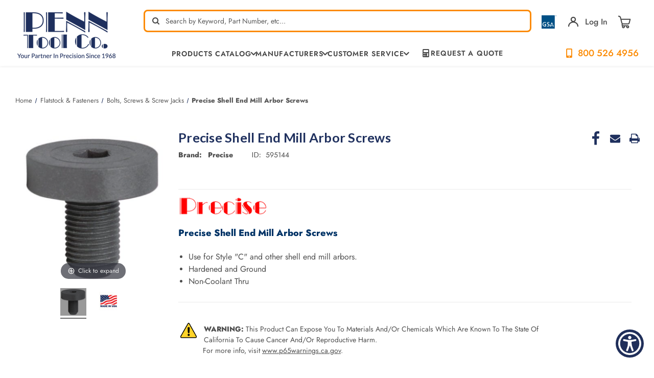

--- FILE ---
content_type: text/html; charset=UTF-8
request_url: https://www.penntoolco.com/precise-shell-end-mill-arbor-screws/
body_size: 30196
content:








<!DOCTYPE html>
<html class="no-js" lang="en">
<head>
    <title>Precise Shell End Mill Arbor Screws| Penn Tool Co., Inc</title>
    <meta name="viewport" content="height=device-height,
                      width=device-width, initial-scale=1.0,
                      minimum-scale=1.0, maximum-scale=5.0">
    <link rel="dns-prefetch preconnect" href="https://cdn11.bigcommerce.com/s-4s9liwcv" crossorigin><link rel="dns-prefetch preconnect" href="https://fonts.googleapis.com/" crossorigin><link rel="dns-prefetch preconnect" href="https://fonts.gstatic.com/" crossorigin>
    <meta property="og:url" content="https://www.penntoolco.com/precise-shell-end-mill-arbor-screws/" /><meta property="og:site_name" content="Penn Tool Co., Inc" /><meta name="keywords" content="metalworking, metalwork, machinery, metalworking machinery, metalworking machines, metalworking tools, machinery tools, machinery tool, machine tools, machine tool, industrial tools, industrial tool, power tool, power tools"><meta name="description" content="Shop Precise Shell End Mill Arbor Screws crafted by Penn Tool Co. to deliver unmatched reliability. Maximize efficiency with proven expertise shop with Penn Tool Co. today!"><link rel='canonical' href='https://www.penntoolco.com/precise-shell-end-mill-arbor-screws/' /><meta name='platform' content='bigcommerce.stencil' /><meta property="og:type" content="product" />
<meta property="og:title" content="Precise Shell End Mill Arbor Screws" />
<meta property="og:description" content="Shop Precise Shell End Mill Arbor Screws crafted by Penn Tool Co. to deliver unmatched reliability. Maximize efficiency with proven expertise shop with Penn Tool Co. today!" />
<meta property="og:image" content="https://cdn11.bigcommerce.com/s-4s9liwcv/products/595144/images/731635/67-805-005__45894.1666372136.320.320.png?c=2" />
<meta property="fb:admins" content="info@lighttoolsupply.com" />
<meta property="pinterest:richpins" content="enabled" />
    
     

    <link href="https://cdn11.bigcommerce.com/s-4s9liwcv/product_images/ptc-favicon-white-on-blue-bg-32x32.png?t&#x3D;1667447591" rel="shortcut icon">

    <script>
        document.documentElement.className = document.documentElement.className.replace('no-js', 'js');
    </script>
    <script>
        window.lazySizesConfig = window.lazySizesConfig || {};
        window.lazySizesConfig.loadMode = 1;
    </script>
    <style>
        .heroCarousel{
            opacity: 0;
        }
        .heroCarousel.slick-initialized {
            opacity: 1;
        }
    </style>


    <script>
    function browserSupportsAllFeatures() {
        return window.Promise
            && window.fetch
            && window.URL
            && window.URLSearchParams
            && window.WeakMap
            // object-fit support
            && ('objectFit' in document.documentElement.style);
    }

    function loadScript(src) {
        var js = document.createElement('script');
        js.src = src;
        js.onerror = function () {
            console.error('Failed to load polyfill script ' + src);
        };
        document.head.appendChild(js);
    }

    if (!browserSupportsAllFeatures()) {
        loadScript('https://cdn11.bigcommerce.com/s-4s9liwcv/stencil/a2f97dc0-c231-013e-d7d5-0eb071317f27/e/ff21c7e0-cecb-013e-f8fc-3e73ab65dab6/dist/theme-bundle.polyfills.js');
    }
</script>

    <script>window.consentManagerTranslations = `{"locale":"en","locales":{"consent_manager.data_collection_warning":"en","consent_manager.accept_all_cookies":"en","consent_manager.gdpr_settings":"en","consent_manager.data_collection_preferences":"en","consent_manager.manage_data_collection_preferences":"en","consent_manager.use_data_by_cookies":"en","consent_manager.data_categories_table":"en","consent_manager.allow":"en","consent_manager.accept":"en","consent_manager.deny":"en","consent_manager.dismiss":"en","consent_manager.reject_all":"en","consent_manager.category":"en","consent_manager.purpose":"en","consent_manager.functional_category":"en","consent_manager.functional_purpose":"en","consent_manager.analytics_category":"en","consent_manager.analytics_purpose":"en","consent_manager.targeting_category":"en","consent_manager.advertising_category":"en","consent_manager.advertising_purpose":"en","consent_manager.essential_category":"en","consent_manager.esential_purpose":"en","consent_manager.yes":"en","consent_manager.no":"en","consent_manager.not_available":"en","consent_manager.cancel":"en","consent_manager.save":"en","consent_manager.back_to_preferences":"en","consent_manager.close_without_changes":"en","consent_manager.unsaved_changes":"en","consent_manager.by_using":"en","consent_manager.agree_on_data_collection":"en","consent_manager.change_preferences":"en","consent_manager.cancel_dialog_title":"en","consent_manager.privacy_policy":"en","consent_manager.allow_category_tracking":"en","consent_manager.disallow_category_tracking":"en"},"translations":{"consent_manager.data_collection_warning":"We use cookies (and other similar technologies) to collect data to improve your shopping experience.","consent_manager.accept_all_cookies":"Accept All Cookies","consent_manager.gdpr_settings":"Settings","consent_manager.data_collection_preferences":"Website Data Collection Preferences","consent_manager.manage_data_collection_preferences":"Manage Website Data Collection Preferences","consent_manager.use_data_by_cookies":" uses data collected by cookies and JavaScript libraries to improve your shopping experience.","consent_manager.data_categories_table":"The table below outlines how we use this data by category. To opt out of a category of data collection, select 'No' and save your preferences.","consent_manager.allow":"Allow","consent_manager.accept":"Accept","consent_manager.deny":"Deny","consent_manager.dismiss":"Dismiss","consent_manager.reject_all":"Reject all","consent_manager.category":"Category","consent_manager.purpose":"Purpose","consent_manager.functional_category":"Functional","consent_manager.functional_purpose":"Enables enhanced functionality, such as videos and live chat. If you do not allow these, then some or all of these functions may not work properly.","consent_manager.analytics_category":"Analytics","consent_manager.analytics_purpose":"Provide statistical information on site usage, e.g., web analytics so we can improve this website over time.","consent_manager.targeting_category":"Targeting","consent_manager.advertising_category":"Advertising","consent_manager.advertising_purpose":"Used to create profiles or personalize content to enhance your shopping experience.","consent_manager.essential_category":"Essential","consent_manager.esential_purpose":"Essential for the site and any requested services to work, but do not perform any additional or secondary function.","consent_manager.yes":"Yes","consent_manager.no":"No","consent_manager.not_available":"N/A","consent_manager.cancel":"Cancel","consent_manager.save":"Save","consent_manager.back_to_preferences":"Back to Preferences","consent_manager.close_without_changes":"You have unsaved changes to your data collection preferences. Are you sure you want to close without saving?","consent_manager.unsaved_changes":"You have unsaved changes","consent_manager.by_using":"By using our website, you're agreeing to our","consent_manager.agree_on_data_collection":"By using our website, you're agreeing to the collection of data as described in our ","consent_manager.change_preferences":"You can change your preferences at any time","consent_manager.cancel_dialog_title":"Are you sure you want to cancel?","consent_manager.privacy_policy":"Privacy Policy","consent_manager.allow_category_tracking":"Allow [CATEGORY_NAME] tracking","consent_manager.disallow_category_tracking":"Disallow [CATEGORY_NAME] tracking"}}`;</script>

    <script async src="https://cdn11.bigcommerce.com/s-4s9liwcv/stencil/a2f97dc0-c231-013e-d7d5-0eb071317f27/e/ff21c7e0-cecb-013e-f8fc-3e73ab65dab6/dist/theme-bundle.head_async.js"></script>

    <link rel="preconnect" href="https://ajax.googleapis.com"/>
    <link rel="preconnect" href="https://use.typekit.net" crossorigin/>
    <link rel="stylesheet" href="https://cdnjs.cloudflare.com/ajax/libs/font-awesome/6.1.1/css/all.min.css" integrity="sha512-KfkfwYDsLkIlwQp6LFnl8zNdLGxu9YAA1QvwINks4PhcElQSvqcyVLLD9aMhXd13uQjoXtEKNosOWaZqXgel0g==" crossorigin="anonymous" referrerpolicy="no-referrer" />

    <script type="text/javascript">
        WebFontConfig = {
            google: {
                families: ["Lato:300,400,500,600,700:latin&display=swap"]
            },
            typekit: {
                id: 'ucc2kpu'
            },
            classes: false,
            display:"swap"
        };
        (function(d) {
            var wf = d.createElement('script'), s = d.scripts[0];
            wf.src = 'https://ajax.googleapis.com/ajax/libs/webfont/1.6.26/webfont.js';
            wf.async = true;
            s.parentNode.insertBefore(wf, s);
        })(document);
    </script>



    <link data-stencil-stylesheet href="https://cdn11.bigcommerce.com/s-4s9liwcv/stencil/a2f97dc0-c231-013e-d7d5-0eb071317f27/e/ff21c7e0-cecb-013e-f8fc-3e73ab65dab6/css/theme-cf6f87f0-c700-013e-2c84-4a4d43b99538.css" rel="stylesheet">
    <link data-stencil-stylesheet href="https://cdn11.bigcommerce.com/s-4s9liwcv/stencil/a2f97dc0-c231-013e-d7d5-0eb071317f27/e/ff21c7e0-cecb-013e-f8fc-3e73ab65dab6/custom/css/custom.css" rel="stylesheet">

    <!-- Start Tracking Code for analytics_facebook -->

<script>
!function(f,b,e,v,n,t,s){if(f.fbq)return;n=f.fbq=function(){n.callMethod?n.callMethod.apply(n,arguments):n.queue.push(arguments)};if(!f._fbq)f._fbq=n;n.push=n;n.loaded=!0;n.version='2.0';n.queue=[];t=b.createElement(e);t.async=!0;t.src=v;s=b.getElementsByTagName(e)[0];s.parentNode.insertBefore(t,s)}(window,document,'script','https://connect.facebook.net/en_US/fbevents.js');

fbq('set', 'autoConfig', 'false', '1192080687573768');
fbq('dataProcessingOptions', ['LDU'], 0, 0);
fbq('init', '1192080687573768', {"external_id":"44efcc28-0287-4611-8efd-7c434934ffa1"});
fbq('set', 'agent', 'bigcommerce', '1192080687573768');

function trackEvents() {
    var pathName = window.location.pathname;

    fbq('track', 'PageView', {}, "");

    // Search events start -- only fire if the shopper lands on the /search.php page
    if (pathName.indexOf('/search.php') === 0 && getUrlParameter('search_query')) {
        fbq('track', 'Search', {
            content_type: 'product_group',
            content_ids: [],
            search_string: getUrlParameter('search_query')
        });
    }
    // Search events end

    // Wishlist events start -- only fire if the shopper attempts to add an item to their wishlist
    if (pathName.indexOf('/wishlist.php') === 0 && getUrlParameter('added_product_id')) {
        fbq('track', 'AddToWishlist', {
            content_type: 'product_group',
            content_ids: []
        });
    }
    // Wishlist events end

    // Lead events start -- only fire if the shopper subscribes to newsletter
    if (pathName.indexOf('/subscribe.php') === 0 && getUrlParameter('result') === 'success') {
        fbq('track', 'Lead', {});
    }
    // Lead events end

    // Registration events start -- only fire if the shopper registers an account
    if (pathName.indexOf('/login.php') === 0 && getUrlParameter('action') === 'account_created') {
        fbq('track', 'CompleteRegistration', {}, "");
    }
    // Registration events end

    

    function getUrlParameter(name) {
        var cleanName = name.replace(/[\[]/, '\[').replace(/[\]]/, '\]');
        var regex = new RegExp('[\?&]' + cleanName + '=([^&#]*)');
        var results = regex.exec(window.location.search);
        return results === null ? '' : decodeURIComponent(results[1].replace(/\+/g, ' '));
    }
}

if (window.addEventListener) {
    window.addEventListener("load", trackEvents, false)
}
</script>
<noscript><img height="1" width="1" style="display:none" alt="null" src="https://www.facebook.com/tr?id=1192080687573768&ev=PageView&noscript=1&a=plbigcommerce1.2&eid="/></noscript>

<!-- End Tracking Code for analytics_facebook -->

<!-- Start Tracking Code for analytics_googleanalytics4 -->

<script data-cfasync="false" src="https://cdn11.bigcommerce.com/shared/js/google_analytics4_bodl_subscribers-358423becf5d870b8b603a81de597c10f6bc7699.js" integrity="sha256-gtOfJ3Avc1pEE/hx6SKj/96cca7JvfqllWA9FTQJyfI=" crossorigin="anonymous"></script>
<script data-cfasync="false">
  (function () {
    window.dataLayer = window.dataLayer || [];

    function gtag(){
        dataLayer.push(arguments);
    }

    function initGA4(event) {
         function setupGtag() {
            function configureGtag() {
                gtag('js', new Date());
                gtag('set', 'developer_id.dMjk3Nj', true);
                gtag('config', 'G-K5W16Q1QHN');
            }

            var script = document.createElement('script');

            script.src = 'https://www.googletagmanager.com/gtag/js?id=G-K5W16Q1QHN';
            script.async = true;
            script.onload = configureGtag;

            document.head.appendChild(script);
        }

        setupGtag();

        if (typeof subscribeOnBodlEvents === 'function') {
            subscribeOnBodlEvents('G-K5W16Q1QHN', false);
        }

        window.removeEventListener(event.type, initGA4);
    }

    

    var eventName = document.readyState === 'complete' ? 'consentScriptsLoaded' : 'DOMContentLoaded';
    window.addEventListener(eventName, initGA4, false);
  })()
</script>

<!-- End Tracking Code for analytics_googleanalytics4 -->

<!-- Start Tracking Code for analytics_siteverification -->

<meta name="msvalidate.01" content="A683C2A5DC711FF6D48B2E6BA612101A" />
<meta name="msvalidate.01" content="8154FB060D53B141AB65C15EFE5B87BB" /> 

<!-- Start Google Tag Manager -->
<script>(function(w,d,s,l,i){w[l]=w[l]||[];w[l].push({'gtm.start':
new Date().getTime(),event:'gtm.js'});var f=d.getElementsByTagName(s)[0],
j=d.createElement(s),dl=l!='dataLayer'?'&l='+l:'';j.async=true;j.src=
'//www.googletagmanager.com/gtm.js?id='+i+dl;f.parentNode.insertBefore(j,f);
})(window,document,'script','dataLayer','GTM-MXRRPG');</script>
<!-- End Google Tag Manager -->

<!-- Global site tag (gtag.js) - Google Ads: 955488500 -->
<script async src="https://www.googletagmanager.com/gtag/js?id=AW-955488500"></script>
<script>
  window.dataLayer = window.dataLayer || [];
  function gtag(){dataLayer.push(arguments);}
  gtag('js', new Date());
  gtag('config', 'AW-955488500');
</script>


<script>(function(w,d,t,r,u){var f,n,i;w[u]=w[u]||[],f=function(){var o={ti:"5563512"};o.q=w[u],w[u]=new UET(o),w[u].push("pageLoad")},n=d.createElement(t),n.src=r,n.async=1,n.onload=n.onreadystatechange=function(){var s=this.readyState;s&&s!=="loaded"&&s!=="complete"||(f(),n.onload=n.onreadystatechange=null)},i=d.getElementsByTagName(t)[0],i.parentNode.insertBefore(n,i)})(window,document,"script","//bat.bing.com/bat.js","uetq");</script>

<!-- End Tracking Code for analytics_siteverification -->


<script type="text/javascript" src="https://checkout-sdk.bigcommerce.com/v1/loader.js" defer ></script>
<script src="https://www.google.com/recaptcha/api.js" async defer></script>
<script type="text/javascript">
var BCData = {"product_attributes":{"sku":null,"upc":null,"mpn":null,"gtin":null,"weight":null,"base":true,"image":null,"price":{"price_range":[],"retail_price_range":[]},"stock":null,"instock":true,"stock_message":null,"purchasable":false,"purchasing_message":"","call_for_price_message":""}};
</script>
<script async src="https://www.googletagmanager.com/gtag/js?id=AW-955488500"></script>
<script>
  window.dataLayer = window.dataLayer || [];
  function gtag(){dataLayer.push(arguments);}
  gtag('js', new Date());
  gtag('config', 'AW-955488500');
</script>
<script>
  gtag('config', 'AW-955488500/Gw5MCKnXyvwBEPSxzscD', {
    'phone_conversion_number': '800-526-4956'
  });
</script>
    <script type="application/ld+json">
            {
              "@context": "http://schema.org",
              "@type": "LocalBusiness",
              "name": "Penn Tool Co.",
              "telephone": "800-526-4956",
              "image":"https://cdn11.bigcommerce.com/s-4s9liwcv/images/stencil/original/rsz_logo_1400526318_77047_1401302295_30101_1416945723__10340.original.png",
               "description": "Offering a huge selection of industrial tool sales online. Find over 100,000 metalworking products, precision measuring tools, power tools & accessories.",
              "address":
                    {
                        "@type": "PostalAddress",
                        "addressLocality": "1776 Springfield Avenue Maplewood, NJ 07040",
                        "addressRegion": "USA"
                    },
                    "email":"info@penntoolco.com",
              "aggregateRating": {
                "@type": "AggregateRating",
                "ratingValue": "4.8",
                "reviewCount": "908"
              },
              "openingHours": [
                "24 Hours"
              ],
              "brand":{
              "@type":"Brand",
              "name":"Penn Tool Co."
              },
             "priceRange": "$$",
              "url": "https://www.penntoolco.com/"
            }
            </script>

    <script type="application/ld+json">
                {
                  "@context": "http://schema.org/",
                  "@type": "Person",
                  "name": "Penn Tool Co.",
                  "sponsor":
                    {
                    "@type": "Person",
                    "name": "Penn Tool Co.",
                   "sameAs":[ "https://www.facebook.com/PennTool",
                   "https://twitter.com/penntoolco",
                   "https://www.linkedin.com/company/penn-tool-co.-inc",
                   "https://www.pinterest.com/penntoolco/",
                   "https://www.instagram.com/penntoolco/",
                   "https://www.youtube.com/user/ThePennToolCo"
                    ]
                    }
                }
                </script>
    <script type="application/ld+json">
                {
                  "@context": "http://schema.org",
                  "@type": "Organization ",
                  "name": "Penn Tool Co.",
                  "image":"https://cdn11.bigcommerce.com/s-4s9liwcv/images/stencil/original/rsz_logo_1400526318_77047_1401302295_30101_1416945723__10340.original.png",
                  "url": "https://www.penntoolco.com/",
                "address":
                        {
                            "@type": "PostalAddress",
                            "addressLocality": "1776 Springfield Avenue Maplewood, NJ 07040",
                            "addressRegion": "USA"
                        },
                        "email":"info@penntoolco.com",
                  "contactPoint" : [
                    { "@type" : "ContactPoint",
                    "url":"https://www.penntoolco.com/",
                      "contactType" : "Security service",
                      "areaServed" : "USA"
                    }
                    ]
                }
                </script>
    <script type="application/ld+json">
                {
                  "@context": "https://schema.org/",
                  "@type": "WebSite",
                  "name": "Penn Tool Co.",
                  "url": "https://www.penntoolco.com/",
                  "potentialAction": {
                    "@type": "SearchAction",
                    "target": "https://www.penntoolco.com/?s={search_term_string}",
                    "query-input": "required name=search_term_string"
                  }
                }
                </script>
    <!--END META-->
 <script><link rel="alternate" href="https://www.penntoolco.com/" hreflang="en-us" /></script><script type="text/javascript">
!function(){var geq=window.geq=window.geq||[];if(geq.initialize) return;if (geq.invoked){if (window.console && console.error) {console.error("GE snippet included twice.");}return;}geq.invoked = true;geq.methods = ["page", "suppress", "trackOrder", "identify", "addToCart", "callBack", "event"];geq.factory = function(method){return function(){var args = Array.prototype.slice.call(arguments);args.unshift(method);geq.push(args);return geq;};};for (var i = 0; i < geq.methods.length; i++) {var key = geq.methods[i];geq[key] = geq.factory(key);} geq.load = function(key){var script = document.createElement("script");script.type = "text/javascript";script.async = true; if (location.href.includes("vge=true")) {script.src = "https://s3-us-west-2.amazonaws.com/jsstore/a/" + key + "/ge.js?v=" + Math.random();} else {script.src = "https://s3-us-west-2.amazonaws.com/jsstore/a/" + key + "/ge.js";} var first = document.getElementsByTagName("script")[0];first.parentNode.insertBefore(script, first);};geq.SNIPPET_VERSION = "1.6.1";
geq.load("7Q0HO5OR");}();
</script>

 <script data-cfasync="false" src="https://microapps.bigcommerce.com/bodl-events/1.9.4/index.js" integrity="sha256-Y0tDj1qsyiKBRibKllwV0ZJ1aFlGYaHHGl/oUFoXJ7Y=" nonce="" crossorigin="anonymous"></script>
 <script data-cfasync="false" nonce="">

 (function() {
    function decodeBase64(base64) {
       const text = atob(base64);
       const length = text.length;
       const bytes = new Uint8Array(length);
       for (let i = 0; i < length; i++) {
          bytes[i] = text.charCodeAt(i);
       }
       const decoder = new TextDecoder();
       return decoder.decode(bytes);
    }
    window.bodl = JSON.parse(decodeBase64("[base64]"));
 })()

 </script>

<script nonce="">
(function () {
    var xmlHttp = new XMLHttpRequest();

    xmlHttp.open('POST', 'https://bes.gcp.data.bigcommerce.com/nobot');
    xmlHttp.setRequestHeader('Content-Type', 'application/json');
    xmlHttp.send('{"store_id":"647978","timezone_offset":"-4.0","timestamp":"2026-01-21T23:06:31.22665000Z","visit_id":"f652fba7-211a-479b-a50c-bb534d940710","channel_id":1}');
})();
</script>






        <!-- partial pulled in to the base layout -->
        <link href="https://cdn11.bigcommerce.com/s-4s9liwcv/stencil/a2f97dc0-c231-013e-d7d5-0eb071317f27/e/ff21c7e0-cecb-013e-f8fc-3e73ab65dab6/vendor/magiczoomplus/magiczoomplus.stencil.css"  type="text/css" media="screen"/>
        <script src="https://cdn11.bigcommerce.com/s-4s9liwcv/stencil/a2f97dc0-c231-013e-d7d5-0eb071317f27/e/ff21c7e0-cecb-013e-f8fc-3e73ab65dab6/vendor/magiczoomplus/magiczoomplus.stencil.js"></script>


    <script type="text/javascript">
        var theme_settings = {
            show_fast_cart: false,
            linksPerCol: 8,
        };
    </script>


    <link rel="preload" href="https://cdn11.bigcommerce.com/s-4s9liwcv/stencil/a2f97dc0-c231-013e-d7d5-0eb071317f27/e/ff21c7e0-cecb-013e-f8fc-3e73ab65dab6/dist/theme-bundle.main.js" as="script">
    
    
    	
    <script type="text/javascript" src="https://snapui.searchspring.io/m1cbkw/bundle.js" id="searchspring-context" defer>
    	
    </script>    
    
    <meta name="google-site-verification" content="1FMTMlSoDZxYd2iDUrYxxRNxOBIxchjo5RASYCxi6pg" />
    
    <!-- Begin WebTrax -->
<script type="text/javascript"> var wto = wto || []; wto.push(['setWTID', 'wt-6226f1a4-42a3-4144-89c7-b18c1fee5d1d']); wto.push(['webTraxs']);(function() { var wt = document.createElement('script'); wt.src = document.location.protocol + '//www.webtraxs.com/wt.php'; wt.type = 'text/javascript'; wt.async = true; var s = document.getElementsByTagName('script')[0]; s.parentNode.insertBefore(wt, s); })();</script><noscript><img src="https://www.webtraxs.com/webtraxs.php?id=wt-6226f1a4-42a3-4144-89c7-b18c1fee5d1d&st=img" alt="Pixel" /></noscript>
<!-- End WebTrax -->

<script>
!function (w, d, t) {
  w.TiktokAnalyticsObject=t;var ttq=w[t]=w[t]||[];ttq.methods=["page","track","identify","instances","debug","on","off","once","ready","alias","group","enableCookie","disableCookie"],ttq.setAndDefer=function(t,e){t[e]=function(){t.push([e].concat(Array.prototype.slice.call(arguments,0)))}};for(var i=0;i<ttq.methods.length;i++)ttq.setAndDefer(ttq,ttq.methods[i]);ttq.instance=function(t){for(var e=ttq._i[t]||[],n=0;n<ttq.methods.length;n++)ttq.setAndDefer(e,ttq.methods[n]);return e},ttq.load=function(e,n){var i="https://analytics.tiktok.com/i18n/pixel/events.js";ttq._i=ttq._i||{},ttq._i[e]=[],ttq._i[e]._u=i,ttq._t=ttq._t||{},ttq._t[e]=+new Date,ttq._o=ttq._o||{},ttq._o[e]=n||{};var o=document.createElement("script");o.type="text/javascript",o.async=!0,o.src=i+"?sdkid="+e+"&lib="+t;var a=document.getElementsByTagName("script")[0];a.parentNode.insertBefore(o,a)};

  ttq.load('CH4N583C77U8J3S3FQQG');
  ttq.page();
}(window, document, 'ttq');
</script>
    
</head>

<body class="page--product">
<svg data-src="https://cdn11.bigcommerce.com/s-4s9liwcv/stencil/a2f97dc0-c231-013e-d7d5-0eb071317f27/e/ff21c7e0-cecb-013e-f8fc-3e73ab65dab6/img/icon-sprite.svg" class="icons-svg-sprite"></svg>

<header class="header" role="banner">
    <a href="#" class="mobileMenu-toggle" data-mobile-menu-toggle="menu">
        <span class="mobileMenu-toggleIcon"></span>
    </a>

    <div class="header-logo--wrap container">
        <div class="header-logo">

            <div class="logo-and-toggle">
                <div class="desktopMenu-toggle">
                    <a href="javascript:void(0);" class="mobileMenu-toggle">
                        <span class="mobileMenu-toggleIcon"></span>
                    </a>
                </div>


                <div class="logo-wrap">
                    <a href="https://www.penntoolco.com/" class="header-logo__link" data-header-logo-link>
            <div class="header-logo-image-container">
                <img class="header-logo-image"
                     src="https://cdn11.bigcommerce.com/s-4s9liwcv/images/stencil/200x101/artboard_13x_1660139912__13899.original.png"
                     srcset="https://cdn11.bigcommerce.com/s-4s9liwcv/images/stencil/200x101/artboard_13x_1660139912__13899.original.png 1x, https://cdn11.bigcommerce.com/s-4s9liwcv/images/stencil/400x202/artboard_13x_1660139912__13899.original.png 2x"
                     alt="Penn Tool Co., Inc"
                     title="Penn Tool Co., Inc"
                     width="200"
                     height="101"
                >
            </div>
</a>
                </div>

            </div>

            <div class="header-search-rightbar">
                <div class="quickSearchWrap" id="quickSearch" tabindex="-1" data-prevent-quick-search-close>
                    <div>
    <!-- snippet location forms_search -->
    <form class="form" action="/shop/" method="get">
        <fieldset class="form-fieldset">
            <div class="form-field">
                <label class="is-srOnly" for="search_query">Search</label>
                <input class="form-input" name="search_query" id="search_query" data-error-message="Search field cannot be empty." placeholder="Search by Keyword, Part Number, etc…" autocomplete="off">
                <button type="submit" class="form-button" aria-label="quick-search-submit">
                    <span class="icon-search"></span>
                </button>
                <div class="loadingOverlay"></div>
            </div>
        </fieldset>
    </form>    
    <p role="status"
       aria-live="polite"
       class="aria-description--hidden"
       data-search-aria-message-predefined-text="product results for"
    ></p>
</div>
                </div>
    
                <div class="navUser-wrap">
                    <nav class="navUser" aria-label="user navigation">
    <ul class="navUser-section navUser-section--alt">
        <!-- <li class="navUser-item no-slim">
            <a class="flex tooltip phone" href="tel:1-800-526-4956">
                    <img class="icon" width="48px" src="https://cdn11.bigcommerce.com/s-4s9liwcv/stencil/a2f97dc0-c231-013e-d7d5-0eb071317f27/e/ff21c7e0-cecb-013e-f8fc-3e73ab65dab6/img/cell-phone-icon.png" alt="cell-phone-icon">
                <span class="text--ascent"><strong>800-526-4956</strong></span>
                <span class="tooltiptext tooltip-bottom">Tel:800-526-4956</span>
            </a>
        </li> -->
        <li class="navUser-item mobile-search-icon">
            <span class="icon-search"></span>
        </li>
        <li class="navUser-item mobile-search-close-icon">
            <span class="icon-close-search">+</span>
        </li>
        <li class="navUser-item no-slim tooltip">
            <a href="/gsa-general-services-administration/">
                <img class="gsa-img" src="https://cdn11.bigcommerce.com/s-4s9liwcv/stencil/a2f97dc0-c231-013e-d7d5-0eb071317f27/e/ff21c7e0-cecb-013e-f8fc-3e73ab65dab6/img/gsa_3.png" alt="gsa contract holder" width="54px">
            </a>
            <span class="tooltiptext tooltip-bottom">GSA Contract Holder: GS-06F-0042S</span>
        </li>
        <li class="navUser-item navUser-item--account tooltip">
            <!--  -->
                <a class="navUser-action navUser-action--login navUser-action--login-action" data-dropdown="login-dropdown" aria-label="Sign in" href="##">
                    <span class="icon-account"></span>
                </a>
                <div class="dropdown-menu login-dropdown-menu" id="login-dropdown" aria-autoclose="false" aria-expanded="false"
    data-dropdown-content data-options="align:left" aria-hidden="true">
    <div id="loginDropdownWindow" class="login-dropdown-window">
        <h3 class="login-dropdown__heading">Sign In</h3>
        <form class="form" id="loginDropdownWindowForm" action="/login.php?action&#x3D;check_login" method="post">
            <div class="form-field">
                <input class="form-input" name="login_email" id="login_email" type="email"
                    placeholder="Email">
            </div>
            <div class="form-field">
                <input class="form-input" id="login_pass" type="password" name="login_pass"
                    placeholder="Password">
                <a class="forgot-password" href="/login.php?action&#x3D;reset_password">Forgot your password?</a>
            </div>
            <div class="form-actions form-actions--SignIn">
                <input type="submit" class="button button--primary login-dropdown__submit"
                    value="Login">
                <p class="form-actions--SignIn-divider">-or-</p>
                <a class="button button--secondary"
                    href="/login.php?action=create_account">Create an Account
                </a>
            </div>
        </form>
        <div class="loadingOverlay" style="display: none;"></div>
    </div>
</div>
                <a class="navUser-action"
                href="/login.php"
                aria-label="Sign in"
                >
                Log In
                </a>
            <!--          -->
        </li>
        <li class="navUser-item navUser-item--cart">
            <a class="navUser-info flex" data-cart-preview data-dropdown="cart-preview-dropdown" data-options="align:right" href="/cart.php" aria-label="Cart with 0 items">
                <span class="cart-wrap">
                    <!-- <span class="icon-local_grocery_store cart">

                    </span> -->
                    <svg width="26" height="26" viewBox="0 0 26 26" fill="none" xmlns="http://www.w3.org/2000/svg"><g clip-path="url(#clip0)" fill="none"><path d="M11.117 24.297c1.04 0 1.883-.843 1.883-1.883s-.843-1.883-1.883-1.883-1.883.843-1.883 1.883.843 1.883 1.883 1.883ZM19.401 24.297c1.04 0 1.883-.843 1.883-1.883s-.843-1.883-1.883-1.883-1.883.843-1.883 1.883.843 1.883 1.883 1.883ZM19.402 20.531h-9.038c-1.04 0-1.883-.843-1.883-1.883s.843-1.883 1.883-1.883h9.038M24.297 7.728H6.222s1.095 4.379 1.76 7.041c.294 1.173 1.348 1.996 2.558 1.996 2.555 0 6.886 0 9.44 0 1.209 0 2.264-.823 2.557-1.996.666-2.662 1.76-7.041 1.76-7.041ZM6.222 7.728S5.83 6.161 5.446 4.626C5.017 2.908 3.474 1.703 1.703 1.703" stroke="#474747" stroke-width="2" stroke-miterlimit="10" stroke-linecap="round" stroke-linejoin="round"/></g><defs><clipPath id="clip0"><rect width="26" height="26" fill="#fff"/></clipPath></defs></svg>
                    <span class=" cart-quantity"></span>
                </span>
            </a>
            <div class="dropdown-menu override-styles" id="cart-preview-dropdown" data-dropdown-content aria-hidden="true"></div>
        </li>

                <!-- <li class="navUser-item navUser-item--mobile-search">
            <i class="icon" aria-hidden="true">
                <svg>
                    <use xlink:href="#icon-search" />
                </svg>
            </i>
        </li> -->
    </ul>
</nav>

<script>
    fetch('/api/storefront/cart', { credentials: 'same-origin' })
    .then(response => response.json())
    .then(data => {
        //console.log("Data:", data[0].baseAmount);
        let divElement = document.querySelector(".custom-cart-baseAmount");
        let spanElement = document.createElement("span");
        spanElement.className = "custom-cart-subtotal";
        spanElement.innerHTML = "$"+data[0].baseAmount;
        divElement.appendChild(spanElement);
    }).catch(error => console.error("Error fetching cart:", error));
</script>                </div>

                <div class="navPages-container container" id="menu" data-menu>
                    <span class="mobile-closeNav">
    <i class="icon" aria-hidden="true">
        <svg><use xlink:href="#icon-close-large" /></svg>
    </i>
    close
</span>
<nav class="navPages" aria-label="navigation pages">
    <ul class="navPages-list navPages-list--user top">
            <li class="navPages-item">
                <i class="icon" aria-hidden="true">
                    <svg><use xlink:href="#icon-user" /></svg>
                </i>
                <a class="navPages-action" href="/login.php">Sign in</a>
                    or
                    <a class="navPages-action"
                       href="/login.php?action&#x3D;create_account"
                       aria-label="Register"
                    >
                        Register
                    </a>
            </li>
    </ul>
    <ul class="navPages-list navPages-mega navPages-mainNav navPages-mainNav-left">
        <li class="navPages-item shop">
            
<a class="navPages-action has-subMenu"
   href="/categories"
   data-collapsible="navPages-shop"
>

    <!-- <i class="icon navPages-action-icon" aria-hidden="true">
        <svg><use xlink:href="#icon-store" /></svg>
    </i> -->



    <!-- <span>Shop<span class="hide-if-long"> / Products</span></span> -->
    <span>Products Catalog</span>
    <span class="icon navPages-action-moreIcon menu-arrow" aria-hidden="true">
        <span class="icon-arrow-down"></span>
    </span>
</a>
<div class="column-menu navPage-subMenu" id="navPages-shop" aria-hidden="true" tabindex="-1">
    <ul class="navPage-subMenu-list">

            <li class="navPage-subMenu-item">
                <i class="icon navPages-action-moreIcon" aria-hidden="true"><svg><use xlink:href="#icon-chevron-right" /></svg></i>
                
                <a class="navPage-subMenu-action navPages-action"
                   href="/brands">
                    Brands
                </a>

            </li>


            <li class="navPage-subMenu-item">
                <i class="icon navPages-action-moreIcon" aria-hidden="true"><svg><use xlink:href="#icon-chevron-right" /></svg></i>
                
                <a class="navPage-subMenu-action navPages-action"
                   href="https://www.penntoolco.com/abrasive-products/">
                    Abrasive Products
                </a>

            </li>


            <li class="navPage-subMenu-item">
                <i class="icon navPages-action-moreIcon" aria-hidden="true"><svg><use xlink:href="#icon-chevron-right" /></svg></i>
                
                <a class="navPage-subMenu-action navPages-action"
                   href="https://www.penntoolco.com/air-electric-tools/">
                    Air &amp; Electric Tools
                </a>

            </li>


            <li class="navPage-subMenu-item">
                <i class="icon navPages-action-moreIcon" aria-hidden="true"><svg><use xlink:href="#icon-chevron-right" /></svg></i>
                
                <a class="navPage-subMenu-action navPages-action"
                   href="https://www.penntoolco.com/blow-guns-hose-tube-fittings-valves/">
                    Blow Guns, Hose, Tube, Fittings &amp; Valves
                </a>

            </li>


            <li class="navPage-subMenu-item">
                <i class="icon navPages-action-moreIcon" aria-hidden="true"><svg><use xlink:href="#icon-chevron-right" /></svg></i>
                
                <a class="navPage-subMenu-action navPages-action"
                   href="https://www.penntoolco.com/clamping-workholding-positioning/">
                    Clamping, Workholding &amp; Positioning
                </a>

            </li>


            <li class="navPage-subMenu-item">
                <i class="icon navPages-action-moreIcon" aria-hidden="true"><svg><use xlink:href="#icon-chevron-right" /></svg></i>
                
                <a class="navPage-subMenu-action navPages-action"
                   href="https://www.penntoolco.com/cutting-tools/">
                    Cutting Tools
                </a>

            </li>


            <li class="navPage-subMenu-item">
                <i class="icon navPages-action-moreIcon" aria-hidden="true"><svg><use xlink:href="#icon-chevron-right" /></svg></i>
                
                <a class="navPage-subMenu-action navPages-action activePage"
                   href="https://www.penntoolco.com/flatstock-fasteners/">
                    Flatstock &amp; Fasteners
                </a>

            </li>


            <li class="navPage-subMenu-item">
                <i class="icon navPages-action-moreIcon" aria-hidden="true"><svg><use xlink:href="#icon-chevron-right" /></svg></i>
                
                <a class="navPage-subMenu-action navPages-action"
                   href="https://www.penntoolco.com/fleet-maintenance/">
                    Fleet Maintenance
                </a>

            </li>


            <li class="navPage-subMenu-item">
                <i class="icon navPages-action-moreIcon" aria-hidden="true"><svg><use xlink:href="#icon-chevron-right" /></svg></i>
                
                <a class="navPage-subMenu-action navPages-action"
                   href="https://www.penntoolco.com/hand-tools/">
                    Hand Tools
                </a>

            </li>


            <li class="navPage-subMenu-item">
                <i class="icon navPages-action-moreIcon" aria-hidden="true"><svg><use xlink:href="#icon-chevron-right" /></svg></i>
                
                <a class="navPage-subMenu-action navPages-action"
                   href="https://www.penntoolco.com/hobbyist-gifts/">
                    Hobbyist &amp; Gifts
                </a>

            </li>


            <li class="navPage-subMenu-item">
                <i class="icon navPages-action-moreIcon" aria-hidden="true"><svg><use xlink:href="#icon-chevron-right" /></svg></i>
                
                <a class="navPage-subMenu-action navPages-action"
                   href="https://www.penntoolco.com/hvac/">
                    HVAC
                </a>

            </li>


            <li class="navPage-subMenu-item">
                <i class="icon navPages-action-moreIcon" aria-hidden="true"><svg><use xlink:href="#icon-chevron-right" /></svg></i>
                
                <a class="navPage-subMenu-action navPages-action"
                   href="https://www.penntoolco.com/industrial-software/">
                    Industrial Software
                </a>

            </li>


            <li class="navPage-subMenu-item">
                <i class="icon navPages-action-moreIcon" aria-hidden="true"><svg><use xlink:href="#icon-chevron-right" /></svg></i>
                
                <a class="navPage-subMenu-action navPages-action"
                   href="https://www.penntoolco.com/inspecting-detecting-testing-instruments/">
                    Inspecting, Detecting &amp; Testing Instruments
                </a>

            </li>


            <li class="navPage-subMenu-item">
                <i class="icon navPages-action-moreIcon" aria-hidden="true"><svg><use xlink:href="#icon-chevron-right" /></svg></i>
                
                <a class="navPage-subMenu-action navPages-action"
                   href="https://www.penntoolco.com/janitorial-facility-maintenance/">
                    Janitorial &amp; Facility Maintenance
                </a>

            </li>


            <li class="navPage-subMenu-item">
                <i class="icon navPages-action-moreIcon" aria-hidden="true"><svg><use xlink:href="#icon-chevron-right" /></svg></i>
                
                <a class="navPage-subMenu-action navPages-action"
                   href="https://www.penntoolco.com/lighting-electrical-supplies/">
                    Lighting &amp; Electrical Supplies
                </a>

            </li>


            <li class="navPage-subMenu-item">
                <i class="icon navPages-action-moreIcon" aria-hidden="true"><svg><use xlink:href="#icon-chevron-right" /></svg></i>
                
                <a class="navPage-subMenu-action navPages-action"
                   href="https://www.penntoolco.com/lubricants-coolants-fluids/">
                    Lubricants, Coolants &amp; Fluids
                </a>

            </li>


            <li class="navPage-subMenu-item">
                <i class="icon navPages-action-moreIcon" aria-hidden="true"><svg><use xlink:href="#icon-chevron-right" /></svg></i>
                
                <a class="navPage-subMenu-action navPages-action"
                   href="https://www.penntoolco.com/machine-tools/">
                    Machine Tools
                </a>

            </li>


            <li class="navPage-subMenu-item">
                <i class="icon navPages-action-moreIcon" aria-hidden="true"><svg><use xlink:href="#icon-chevron-right" /></svg></i>
                
                <a class="navPage-subMenu-action navPages-action"
                   href="https://www.penntoolco.com/marking-labeling/">
                    Marking &amp; Labeling
                </a>

            </li>


            <li class="navPage-subMenu-item">
                <i class="icon navPages-action-moreIcon" aria-hidden="true"><svg><use xlink:href="#icon-chevron-right" /></svg></i>
                
                <a class="navPage-subMenu-action navPages-action"
                   href="https://www.penntoolco.com/material-handling-storage/">
                    Material Handling &amp; Storage
                </a>

            </li>


            <li class="navPage-subMenu-item">
                <i class="icon navPages-action-moreIcon" aria-hidden="true"><svg><use xlink:href="#icon-chevron-right" /></svg></i>
                
                <a class="navPage-subMenu-action navPages-action"
                   href="https://www.penntoolco.com/miscellaneous/">
                    Miscellaneous
                </a>

            </li>


            <li class="navPage-subMenu-item">
                <i class="icon navPages-action-moreIcon" aria-hidden="true"><svg><use xlink:href="#icon-chevron-right" /></svg></i>
                
                <a class="navPage-subMenu-action navPages-action"
                   href="https://www.penntoolco.com/motion-control-fluid-power/">
                    Motion Control &amp; Fluid Power
                </a>

            </li>


            <li class="navPage-subMenu-item">
                <i class="icon navPages-action-moreIcon" aria-hidden="true"><svg><use xlink:href="#icon-chevron-right" /></svg></i>
                
                <a class="navPage-subMenu-action navPages-action"
                   href="https://www.penntoolco.com/plumbing-pumps-filtration/">
                    Plumbing, Pumps &amp; Filtration
                </a>

            </li>


            <li class="navPage-subMenu-item">
                <i class="icon navPages-action-moreIcon" aria-hidden="true"><svg><use xlink:href="#icon-chevron-right" /></svg></i>
                
                <a class="navPage-subMenu-action navPages-action"
                   href="https://www.penntoolco.com/precision-measuring-tools/">
                    Precision Measuring Tools
                </a>

            </li>


            <li class="navPage-subMenu-item">
                <i class="icon navPages-action-moreIcon" aria-hidden="true"><svg><use xlink:href="#icon-chevron-right" /></svg></i>
                
                <a class="navPage-subMenu-action navPages-action"
                   href="https://www.penntoolco.com/safety-products/">
                    Safety Products
                </a>

            </li>


            <li class="navPage-subMenu-item">
                <i class="icon navPages-action-moreIcon" aria-hidden="true"><svg><use xlink:href="#icon-chevron-right" /></svg></i>
                
                <a class="navPage-subMenu-action navPages-action"
                   href="https://www.penntoolco.com/soldering-welding-industrial-furnaces/">
                    Soldering, Welding &amp; Industrial Furnaces
                </a>

            </li>


            <li class="navPage-subMenu-item">
                <i class="icon navPages-action-moreIcon" aria-hidden="true"><svg><use xlink:href="#icon-chevron-right" /></svg></i>
                
                <a class="navPage-subMenu-action navPages-action"
                   href="https://www.penntoolco.com/surplus/">
                    Surplus
                </a>

            </li>


            <li class="navPage-subMenu-item">
                <i class="icon navPages-action-moreIcon" aria-hidden="true"><svg><use xlink:href="#icon-chevron-right" /></svg></i>
                
                <a class="navPage-subMenu-action navPages-action"
                   href="https://www.penntoolco.com/tapes-adhesives/">
                    Tapes &amp; Adhesives
                </a>

            </li>


            <li class="navPage-subMenu-item">
                <i class="icon navPages-action-moreIcon" aria-hidden="true"><svg><use xlink:href="#icon-chevron-right" /></svg></i>
                
                <a class="navPage-subMenu-action navPages-action"
                   href="https://www.penntoolco.com/tooling-and-accessories/">
                    Tooling and Accessories
                </a>

            </li>


            <li class="navPage-subMenu-item">
                <i class="icon navPages-action-moreIcon" aria-hidden="true"><svg><use xlink:href="#icon-chevron-right" /></svg></i>
                
                <a class="navPage-subMenu-action navPages-action"
                   href="https://www.penntoolco.com/training-reference-books/">
                    Training &amp; Reference Books
                </a>

            </li>

    </ul>
</div>
        </li>
        <li class="navPages-item manufacturer">
            
<a class="navPages-action has-subMenu"
href="/brands"
data-collapsible="navPages-manufacturers"
>
<!-- <i class="icon navPages-action-icon" aria-hidden="true">
    <svg><use xlink:href="#icon-factory" /></svg>
</i> -->
<span>Manufacturers</span>
<span class="icon navPages-action-moreIcon menu-arrow" aria-hidden="true">
    <span class="icon-arrow-down"></span>
  </span>
</a>
<div class="column-menu navPage-subMenu" id="navPages-manufacturers" aria-hidden="true" tabindex="-1">
    <ul class="navPage-subMenu-list">
        <li class="navPage-subMenu-item all">
            <a class="navPage-subMenu-action navPages-action" href="/brands">
                All Brands
            </a>
        </li>
    </ul>
    <ul class="navPage-subMenu-list">
         <li class="navPage-subMenu-item">
             <a class="navPage-subMenu-action navPages-action" href="/ampg-accurate-manufactured-products-group">Accurate</a>
         </li>
         <li class="navPage-subMenu-item">
             <a class="navPage-subMenu-action navPages-action" href="/baileigh">Baileigh</a>
         </li>
         <li class="navPage-subMenu-item">
             <a class="navPage-subMenu-action navPages-action" href="/bison">Bison</a>
         </li>
         <li class="navPage-subMenu-item">
             <a class="navPage-subMenu-action navPages-action" href="/bondhus">Bondhus</a>
         </li>
         <li class="navPage-subMenu-item">
             <a class="navPage-subMenu-action navPages-action" href="/bridgeport-milling-machine">Bridgeport</a>
         </li>
         <li class="navPage-subMenu-item">
             <a class="navPage-subMenu-action navPages-action" href="/brown-sharpe">Brown &amp; Sharpe</a>
         </li>
         <li class="navPage-subMenu-item">
             <a class="navPage-subMenu-action navPages-action" href="/dake">Dake</a>
         </li>
         <li class="navPage-subMenu-item">
             <a class="navPage-subMenu-action navPages-action" href="/darex-drill-sharpeners">Darex</a>
         </li>
         <li class="navPage-subMenu-item">
             <a class="navPage-subMenu-action navPages-action" href="/edge-technology-tool">Edge Technology</a>
         </li>
         <li class="navPage-subMenu-item">
             <a class="navPage-subMenu-action navPages-action" href="/flexbar">Flexbar</a>
         </li>
         <li class="navPage-subMenu-item">
             <a class="navPage-subMenu-action navPages-action" href="/fowler-high-precision">Fowler</a>
         </li>
         <li class="navPage-subMenu-item">
             <a class="navPage-subMenu-action navPages-action" href="/general-tools-instruments">General</a>
         </li>
         <li class="navPage-subMenu-item">
             <a class="navPage-subMenu-action navPages-action" href="/gerstner">Gerstner</a>
         </li>
         <li class="navPage-subMenu-item">
             <a class="navPage-subMenu-action navPages-action" href="/igaging">iGaging</a>
         </li>
         <li class="navPage-subMenu-item">
             <a class="navPage-subMenu-action navPages-action" href="/interapid">Interapid</a>
         </li>
         <li class="navPage-subMenu-item">
             <a class="navPage-subMenu-action navPages-action" href="/jet">Jet</a>
         </li>
         <li class="navPage-subMenu-item">
             <a class="navPage-subMenu-action navPages-action" href="/kalamazoo-industries-inc">Kalamazoo</a>
         </li>
         <li class="navPage-subMenu-item">
             <a class="navPage-subMenu-action navPages-action" href="/kant-twist-clamp-manufacturing-inc">Kant Twist</a>
         </li>
         <li class="navPage-subMenu-item">
             <a class="navPage-subMenu-action navPages-action" href="/kennedy-manufacturing">Kennedy</a>
         </li>
         <li class="navPage-subMenu-item">
             <a class="navPage-subMenu-action navPages-action" href="/kurt-manufacturing-workholding-solutions">Kurt</a>
         </li>
         <li class="navPage-subMenu-item">
             <a class="navPage-subMenu-action navPages-action" href="/mahr">Mahr</a>
         </li>
         <li class="navPage-subMenu-item">
             <a class="navPage-subMenu-action navPages-action" href="/meyer-gage">Meyer Gage</a>
         </li>
         <li class="navPage-subMenu-item">
             <a class="navPage-subMenu-action navPages-action" href="/mitutoyo">Mitutoyo</a>
         </li>
         <li class="navPage-subMenu-item">
             <a class="navPage-subMenu-action navPages-action" href="/noga-engineering">Noga</a>
         </li>
         <li class="navPage-subMenu-item">
             <a class="navPage-subMenu-action navPages-action" href="/palmgren-a-ch-hanson-company">Palmgren</a>
         </li>
         <li class="navPage-subMenu-item">
             <a class="navPage-subMenu-action navPages-action" href="/royal-products">Royal Products</a>
         </li>
         <li class="navPage-subMenu-item">
             <a class="navPage-subMenu-action navPages-action" href="/smart-tool">Smart Tool</a>
         </li>
         <li class="navPage-subMenu-item">
             <a class="navPage-subMenu-action navPages-action" href="/spi-swiss-precision-instruments">SPI</a>
         </li>
         <li class="navPage-subMenu-item">
             <a class="navPage-subMenu-action navPages-action" href="/starrett">Starrett</a>
         </li>
         <li class="navPage-subMenu-item">
             <a class="navPage-subMenu-action navPages-action" href="/suburban-tool-inc-taft-peirce-metrology">Suburban Tool</a>
         </li>
         <li class="navPage-subMenu-item">
             <a class="navPage-subMenu-action navPages-action" href="/tesa">Tesa</a>
         </li>
         <li class="navPage-subMenu-item">
             <a class="navPage-subMenu-action navPages-action" href="/woodward-fab">Woodward Fab</a>
         </li>
 </ul>
</div>
        </li>

        <li class="navPages-item customer">
            
            <a class="navPages-action has-subMenu"
   href="/customer-service"
   data-collapsible="navPages-customer"
>

<!-- <i class="icon navPages-action-icon" aria-hidden="false">
  <svg><use xlink:href="#icon-phone" /></svg>
</i> -->

    <span class="hide-if-long">Customer Service</span>
    <span class="icon navPages-action-moreIcon menu-arrow" aria-hidden="true">
      <span class="icon-arrow-down"></span>
    </span>
</a>

<div class="column-menu navPage-subMenu" id="navPages-" aria-hidden="true" tabindex="-1">
  <ul class="navPage-subMenu-list">
    <li class="navPage-subMenu-item">
      <a class="navPage-subMenu-action navPages-action" href="/contact-us">
         Contact Us
      </a>
    </li>
    <li class="navPage-subMenu-item">
      <a class="navPage-subMenu-action navPages-action" href="/shipping-delivery">
        Shipping & Delivery
      </a>
    </li>
    <li class="navPage-subMenu-item">
      <a class="navPage-subMenu-action navPages-action" href="/returns">
        Returns
      </a>
    </li>
    <li class="navPage-subMenu-item">
      <a class="navPage-subMenu-action navPages-action" href="/frequently-asked-questions/">
        FAQs
      </a>
    </li>
    <li class="navPage-subMenu-item">
      <a class=" navPage-subMenu-action navPages-action" href="/tax-exempt/">Sales Tax Exemption Form</a>
    </li>
  </ul>
</div>
        </li>
    </ul>
    <ul class="navPages-mainNav-right">
        <li class="navPages-item hide-if-long request-a-quote">
            <a class="navPages-action has-subMenu"
                href="/request-a-quote"
                >
            <span class="icon-calc"></span>
            <span class="quote-label">Request A Quote</span>
            </a>
        </li>
        <li class="navPages-item contact-me">
            
    <a class="tooltip phone" href="tel:1-800-526-4956">
        <span class="icon-phone"></span>
        <span class="text--ascent">800 526 4956</span>
        <span class="tooltiptext tooltip-bottom">Tel:800-526-4956</span>
    </a>        </li>
    </ul>
    <a href="https://www.penntoolco.com/" class="header-logo__link" data-header-logo-link>
            <div class="header-logo-image-container">
                <img class="header-logo-image"
                     src="https://cdn11.bigcommerce.com/s-4s9liwcv/images/stencil/200x101/artboard_13x_1660139912__13899.original.png"
                     srcset="https://cdn11.bigcommerce.com/s-4s9liwcv/images/stencil/200x101/artboard_13x_1660139912__13899.original.png 1x, https://cdn11.bigcommerce.com/s-4s9liwcv/images/stencil/400x202/artboard_13x_1660139912__13899.original.png 2x"
                     alt="Penn Tool Co., Inc"
                     title="Penn Tool Co., Inc"
                     width="200"
                     height="101"
                >
            </div>
</a>
    <ul class="navPages-list navPages-list--user">
            <li class="navPages-item">
                <i class="icon" aria-hidden="true">
                    <svg><use xlink:href="#icon-user" /></svg>
                </i>
                <a class="navPages-action" href="/login.php">Sign in</a>
                    or
                    <a class="navPages-action"
                       href="/login.php?action&#x3D;create_account"
                       aria-label="Register"
                    >
                        Register
                    </a>
            </li>
    </ul>
</nav>
                </div>
            </div>
        </div>
    </div>
</header>
<div data-content-region="header_bottom--global"></div>
<div data-content-region="header_bottom"></div>
<div class="body " id='main-content' role='main' data-currency-code="USD">
     
        <div class="container">
        <nav aria-label="Breadcrumb">
    <ol class="breadcrumbs">
                <li class="breadcrumb ">
                    <a class="breadcrumb-label"
                       href="https://www.penntoolco.com/"
                       
                    >
                        <span>Home</span>
                    </a>
                </li>
                <li class="breadcrumb ">
                    <a class="breadcrumb-label"
                       href="https://www.penntoolco.com/flatstock-fasteners/"
                       
                    >
                        <span>Flatstock &amp; Fasteners</span>
                    </a>
                </li>
                <li class="breadcrumb ">
                    <a class="breadcrumb-label"
                       href="https://www.penntoolco.com/bolts-screws-screw-jacks/"
                       
                    >
                        <span>Bolts, Screws &amp; Screw Jacks</span>
                    </a>
                </li>
                <li class="breadcrumb is-active">
                    <a class="breadcrumb-label"
                       href="https://www.penntoolco.com/precise-shell-end-mill-arbor-screws/"
                       aria-current="page"
                    >
                        <span>Precise Shell End Mill Arbor Screws</span>
                    </a>
                </li>
    </ol>
</nav>

<script type="application/ld+json">
{
    "@context": "https://schema.org",
    "@type": "BreadcrumbList",
    "itemListElement":
    [
        {
            "@type": "ListItem",
            "position": 1,
            "item": {
                "@id": "https://www.penntoolco.com/",
                "name": "Home"
            }
        },
        {
            "@type": "ListItem",
            "position": 2,
            "item": {
                "@id": "https://www.penntoolco.com/flatstock-fasteners/",
                "name": "Flatstock & Fasteners"
            }
        },
        {
            "@type": "ListItem",
            "position": 3,
            "item": {
                "@id": "https://www.penntoolco.com/bolts-screws-screw-jacks/",
                "name": "Bolts, Screws & Screw Jacks"
            }
        },
        {
            "@type": "ListItem",
            "position": 4,
            "item": {
                "@id": "https://www.penntoolco.com/precise-shell-end-mill-arbor-screws/",
                "name": "Precise Shell End Mill Arbor Screws"
            }
        }
    ]
}
</script>

    </div>

    <div>
        <div class="container">
            


<script defer type="text/javascript">
// grab BigCommerce Data
var jsContext = JSON.parse("{\"productId\":595144,\"product\":{\"id\":\"UHJvZHVjdDo1OTUxNDQ=\",\"sku\":\"\",\"entityId\":595144,\"brand\":{\"name\":\"Precise\",\"defaultImage\":{\"url\":\"https://cdn11.bigcommerce.com/s-4s9liwcv/images/stencil/200w/h/precise-logo-newpt_1444402570__16704.original.gif\"}},\"availability\":\"Unavailable\",\"availabilityV2\":{\"status\":\"Unavailable\",\"message\":null},\"warranty\":\"\",\"path\":\"/precise-shell-end-mill-arbor-screws/\",\"name\":\"Precise Shell End Mill Arbor Screws\",\"maxPurchaseQuantity\":null,\"addToCartUrl\":\"https://www.penntoolco.com/cart.php?action=add&product_id=595144\",\"prices\":null,\"customFields\":{\"edges\":[]},\"inventory\":{\"isInStock\":true,\"aggregated\":null},\"categories\":{\"edges\":[{\"node\":{\"name\":\"Flatstock & Fasteners\"}},{\"node\":{\"name\":\"Bolts, Screws & Screw Jacks\"}},{\"node\":{\"name\":\"Precise\"}},{\"node\":{\"name\":\"Flatstock & Fasteners\"}}]},\"relatedProducts\":{\"edges\":[{\"node\":{\"id\":\"UHJvZHVjdDoyNzIwMDQ=\",\"sku\":\"67-805-015\",\"entityId\":272004,\"availability\":\"Available\",\"availabilityV2\":{\"status\":\"Available\"},\"warranty\":\"Precise Shell End Mill Arbor Screw, 1\\\" Arbor Diameter, 1/2\\\"-20 Thread Size - Z1502\",\"path\":\"/precise-shell-end-mill-arbor-screw-1-arbor-diameter-1-2-20-thread-size-z1502/\",\"name\":\"Precise Shell End Mill Arbor Screw, 1\\\" Arbor Diameter, 1/2\\\"-20 Thread Size - Z1502\",\"maxPurchaseQuantity\":null,\"addToCartUrl\":\"https://www.penntoolco.com/cart.php?action=add&product_id=272004\",\"prices\":{\"price\":{\"value\":27.95}},\"customFields\":{\"edges\":[{\"node\":{\"name\":\"Head Diameter\",\"value\":\"1-3/16\\\"\"}},{\"node\":{\"name\":\"Head Thickness\",\"value\":\".31\\\"\"}},{\"node\":{\"name\":\"Travers Catalog Items\",\"value\":\"yes\"}}]},\"inventory\":{\"isInStock\":true,\"aggregated\":null}}},{\"node\":{\"id\":\"UHJvZHVjdDoyNzIwMDY=\",\"sku\":\"67-805-025\",\"entityId\":272006,\"availability\":\"Available\",\"availabilityV2\":{\"status\":\"Available\"},\"warranty\":\"Precise Shell End Mill Arbor Screw, 1-1/2\\\" Arbor Diameter, 3/4\\\"-16 Thread Size - Z1504\",\"path\":\"/precise-shell-end-mill-arbor-screw-1-1-2-arbor-diameter-3-4-16-thread-size-z1504/\",\"name\":\"Precise Shell End Mill Arbor Screw, 1-1/2\\\" Arbor Diameter, 3/4\\\"-16 Thread Size - Z1504\",\"maxPurchaseQuantity\":null,\"addToCartUrl\":\"https://www.penntoolco.com/cart.php?action=add&product_id=272006\",\"prices\":{\"price\":{\"value\":69.95}},\"customFields\":{\"edges\":[{\"node\":{\"name\":\"Head Diameter\",\"value\":\"1-7/8\\\"\"}},{\"node\":{\"name\":\"Head Thickness\",\"value\":\".36\\\"\"}},{\"node\":{\"name\":\"Travers Catalog Items\",\"value\":\"yes\"}}]},\"inventory\":{\"isInStock\":true,\"aggregated\":null}}},{\"node\":{\"id\":\"UHJvZHVjdDoyNzIwMDU=\",\"sku\":\"67-805-020\",\"entityId\":272005,\"availability\":\"Available\",\"availabilityV2\":{\"status\":\"Available\"},\"warranty\":\"Precise Shell End Mill Arbor Screw, 1-1/4\\\" Arbor Diameter, 5/8\\\"-18 Thread Size - Z1503\",\"path\":\"/precise-shell-end-mill-arbor-screw-1-1-4-arbor-diameter-5-8-18-thread-size-z1503/\",\"name\":\"Precise Shell End Mill Arbor Screw, 1-1/4\\\" Arbor Diameter, 5/8\\\"-18 Thread Size - Z1503\",\"maxPurchaseQuantity\":null,\"addToCartUrl\":\"https://www.penntoolco.com/cart.php?action=add&product_id=272005\",\"prices\":{\"price\":{\"value\":45.95}},\"customFields\":{\"edges\":[{\"node\":{\"name\":\"Head Diameter\",\"value\":\"1-1/2\\\"\"}},{\"node\":{\"name\":\"Head Thickness\",\"value\":\".31\\\"\"}},{\"node\":{\"name\":\"Travers Catalog Items\",\"value\":\"yes\"}}]},\"inventory\":{\"isInStock\":true,\"aggregated\":null}}},{\"node\":{\"id\":\"UHJvZHVjdDoyNzIwMDM=\",\"sku\":\"67-805-005\",\"entityId\":272003,\"availability\":\"Available\",\"availabilityV2\":{\"status\":\"Available\"},\"warranty\":\"Precise Shell End Mill Arbor Screw, 1/2\\\" Arbor Diameter, 1/4\\\"-28 Thread Size - Z1500\",\"path\":\"/precise-shell-end-mill-arbor-screw-1-2-arbor-diameter-1-4-28-thread-size-z1500/\",\"name\":\"Precise Shell End Mill Arbor Screw, 1/2\\\" Arbor Diameter, 1/4\\\"-28 Thread Size - Z1500\",\"maxPurchaseQuantity\":null,\"addToCartUrl\":\"https://www.penntoolco.com/cart.php?action=add&product_id=272003\",\"prices\":{\"price\":{\"value\":29.95}},\"customFields\":{\"edges\":[{\"node\":{\"name\":\"Head Diameter\",\"value\":\"5/8\\\"\"}},{\"node\":{\"name\":\"Head Thickness\",\"value\":\".27\\\"\"}},{\"node\":{\"name\":\"Travers Catalog Items\",\"value\":\"yes\"}}]},\"inventory\":{\"isInStock\":true,\"aggregated\":null}}},{\"node\":{\"id\":\"UHJvZHVjdDoyNzIwMDc=\",\"sku\":\"67-805-030\",\"entityId\":272007,\"availability\":\"Available\",\"availabilityV2\":{\"status\":\"Available\"},\"warranty\":\"Precise Shell End Mill Arbor Screw, 2\\\" Arbor Diameter, 1\\\"-14 Thread Size - Z1505\",\"path\":\"/precise-shell-end-mill-arbor-screw-2-arbor-diameter-1-14-thread-size-z1505/\",\"name\":\"Precise Shell End Mill Arbor Screw, 2\\\" Arbor Diameter, 1\\\"-14 Thread Size - Z1505\",\"maxPurchaseQuantity\":null,\"addToCartUrl\":\"https://www.penntoolco.com/cart.php?action=add&product_id=272007\",\"prices\":{\"price\":{\"value\":104.95}},\"customFields\":{\"edges\":[{\"node\":{\"name\":\"Head Diameter\",\"value\":\"2-1/2\\\"\"}},{\"node\":{\"name\":\"Head Thickness\",\"value\":\".44\\\"\"}},{\"node\":{\"name\":\"Travers Catalog Items\",\"value\":\"yes\"}}]},\"inventory\":{\"isInStock\":true,\"aggregated\":null}}},{\"node\":{\"id\":\"UHJvZHVjdDozMDIwMzI=\",\"sku\":\"67-805-010\",\"entityId\":302032,\"availability\":\"Available\",\"availabilityV2\":{\"status\":\"Available\"},\"warranty\":\"Precise Shell End Mill Arbor Screw, 3/4\\\" Arbor Diameter, 3/8\\\"-24 Thread Size - Z1501\",\"path\":\"/precise-shell-end-mill-arbor-screw-3-4-arbor-diameter-3-8-24-thread-size-z1501/\",\"name\":\"Precise Shell End Mill Arbor Screw, 3/4\\\" Arbor Diameter, 3/8\\\"-24 Thread Size - Z1501\",\"maxPurchaseQuantity\":null,\"addToCartUrl\":\"https://www.penntoolco.com/cart.php?action=add&product_id=302032\",\"prices\":{\"price\":{\"value\":33.95}},\"customFields\":{\"edges\":[{\"node\":{\"name\":\"Head Diameter\",\"value\":\"7/8\\\"\"}},{\"node\":{\"name\":\"Head Thickness\",\"value\":\".30\\\"\"}},{\"node\":{\"name\":\"Travers Catalog Items\",\"value\":\"yes\"}}]},\"inventory\":{\"isInStock\":true,\"aggregated\":null}}}]}},\"cartId\":null,\"desc\":\"<p><a href=\\\"https://www.penntoolco.com/precise/\\\" target=\\\"_blank\\\"><img title=\\\"Precise\\\" src=\\\"https://cdn1.bigcommerce.com/n-yp39j5/4s9liwcv/product_images/uploaded_images/precise-new-logo-ptdesc.png\\\" alt=\\\"Precise\\\" width=\\\"175\\\" height=\\\"37\\\" /></a></p>\\r\\n<p><span style=\\\"font-size: large; color: #003366;\\\"><strong>Precise Shell End Mill Arbor Screws</strong></span></p>\\r\\n<ul>\\r\\n<li><span style=\\\"font-size: medium;\\\">Use for Style \\\"C\\\" and other shell end mill arbors.</span></li>\\r\\n<li><span style=\\\"font-size: medium;\\\">Hardened and Ground</span></li>\\r\\n<li><span style=\\\"font-size: medium;\\\">Non-Coolant Thru</span></li>\\r\\n</ul>\",\"brandName\":\"Precise\",\"zoomSize\":\"1280x1280\",\"productSize\":\"300x300\",\"genericError\":\"Oops! Something went wrong.\",\"maintenanceModeSettings\":[],\"adminBarLanguage\":\"{\\\"locale\\\":\\\"en\\\",\\\"locales\\\":{\\\"admin.maintenance_header\\\":\\\"en\\\",\\\"admin.maintenance_tooltip\\\":\\\"en\\\",\\\"admin.maintenance_showstore_link\\\":\\\"en\\\",\\\"admin.prelaunch_header\\\":\\\"en\\\",\\\"admin.page_builder_link\\\":\\\"en\\\"},\\\"translations\\\":{\\\"admin.maintenance_header\\\":\\\"Your store is down for maintenance.\\\",\\\"admin.maintenance_tooltip\\\":\\\"Only administrators can view the store at the moment. Visit your control panel settings page to disable maintenance mode.\\\",\\\"admin.maintenance_showstore_link\\\":\\\"Click here to see what your visitors will see.\\\",\\\"admin.prelaunch_header\\\":\\\"Your storefront is private. Share your site with preview code:\\\",\\\"admin.page_builder_link\\\":\\\"Design this page in Page Builder\\\"}}\",\"urls\":{\"home\":\"https://www.penntoolco.com/\",\"account\":{\"index\":\"/account.php\",\"orders\":{\"all\":\"/account.php?action=order_status\",\"completed\":\"/account.php?action=view_orders\",\"save_new_return\":\"/account.php?action=save_new_return\"},\"update_action\":\"/account.php?action=update_account\",\"returns\":\"/account.php?action=view_returns\",\"addresses\":\"/account.php?action=address_book\",\"inbox\":\"/account.php?action=inbox\",\"send_message\":\"/account.php?action=send_message\",\"add_address\":\"/account.php?action=add_shipping_address\",\"wishlists\":{\"all\":\"/wishlist.php\",\"add\":\"/wishlist.php?action=addwishlist\",\"edit\":\"/wishlist.php?action=editwishlist\",\"delete\":\"/wishlist.php?action=deletewishlist\"},\"details\":\"/account.php?action=account_details\",\"recent_items\":\"/account.php?action=recent_items\"},\"brands\":\"https://www.penntoolco.com/brands/\",\"gift_certificate\":{\"purchase\":\"/giftcertificates.php\",\"redeem\":\"/giftcertificates.php?action=redeem\",\"balance\":\"/giftcertificates.php?action=balance\"},\"auth\":{\"login\":\"/login.php\",\"check_login\":\"/login.php?action=check_login\",\"create_account\":\"/login.php?action=create_account\",\"save_new_account\":\"/login.php?action=save_new_account\",\"forgot_password\":\"/login.php?action=reset_password\",\"send_password_email\":\"/login.php?action=send_password_email\",\"save_new_password\":\"/login.php?action=save_new_password\",\"logout\":\"/login.php?action=logout\"},\"product\":{\"post_review\":\"/postreview.php\"},\"cart\":\"/cart.php\",\"checkout\":{\"single_address\":\"/checkout\",\"multiple_address\":\"/checkout.php?action=multiple\"},\"rss\":{\"products\":[]},\"contact_us_submit\":\"/pages.php?action=sendContactForm\",\"search\":\"/search.php\",\"compare\":\"/compare\",\"sitemap\":\"/sitemap.php\",\"subscribe\":{\"action\":\"/subscribe.php\"}},\"secureBaseUrl\":\"https://www.penntoolco.com\",\"channelId\":1,\"template\":\"pages/product\",\"storefrontApiToken\":\"eyJ0eXAiOiJKV1QiLCJhbGciOiJFUzI1NiJ9.eyJjaWQiOlsxXSwiY29ycyI6WyJodHRwczovL3d3dy5wZW5udG9vbGNvLmNvbSJdLCJlYXQiOjE3NjkxNzAzNDcsImlhdCI6MTc2ODk5NzU0NywiaXNzIjoiQkMiLCJzaWQiOjY0Nzk3OCwic3ViIjoiQkMiLCJzdWJfdHlwZSI6MCwidG9rZW5fdHlwZSI6MX0.MKzlm3diqQl_XoqK9LXnOlCRk6ZhlzpQSTTwHAHEY0APFA9kOnclKOibZ7gF94-L4Ez0EkgxT1SsUlaP1-vmnQ\",\"brandSize\":\"250x250\",\"validationDictionaryJSON\":\"{\\\"locale\\\":\\\"en\\\",\\\"locales\\\":{\\\"validation_messages.valid_email\\\":\\\"en\\\",\\\"validation_messages.password\\\":\\\"en\\\",\\\"validation_messages.password_match\\\":\\\"en\\\",\\\"validation_messages.invalid_password\\\":\\\"en\\\",\\\"validation_messages.field_not_blank\\\":\\\"en\\\",\\\"validation_messages.certificate_amount\\\":\\\"en\\\",\\\"validation_messages.certificate_amount_range\\\":\\\"en\\\",\\\"validation_messages.price_min_evaluation\\\":\\\"en\\\",\\\"validation_messages.price_max_evaluation\\\":\\\"en\\\",\\\"validation_messages.price_min_not_entered\\\":\\\"en\\\",\\\"validation_messages.price_max_not_entered\\\":\\\"en\\\",\\\"validation_messages.price_invalid_value\\\":\\\"en\\\",\\\"validation_messages.invalid_gift_certificate\\\":\\\"en\\\"},\\\"translations\\\":{\\\"validation_messages.valid_email\\\":\\\"You must enter a valid email.\\\",\\\"validation_messages.password\\\":\\\"You must enter a password.\\\",\\\"validation_messages.password_match\\\":\\\"Your passwords do not match.\\\",\\\"validation_messages.invalid_password\\\":\\\"Passwords must be at least 7 characters and contain both alphabetic and numeric characters.\\\",\\\"validation_messages.field_not_blank\\\":\\\" field cannot be blank.\\\",\\\"validation_messages.certificate_amount\\\":\\\"You must enter a gift certificate amount.\\\",\\\"validation_messages.certificate_amount_range\\\":\\\"You must enter a certificate amount between [MIN] and [MAX]\\\",\\\"validation_messages.price_min_evaluation\\\":\\\"Min. price must be less than max. price.\\\",\\\"validation_messages.price_max_evaluation\\\":\\\"Min. price must be less than max. price.\\\",\\\"validation_messages.price_min_not_entered\\\":\\\"Min. price is required.\\\",\\\"validation_messages.price_max_not_entered\\\":\\\"Max. price is required.\\\",\\\"validation_messages.price_invalid_value\\\":\\\"Input must be greater than 0.\\\",\\\"validation_messages.invalid_gift_certificate\\\":\\\"Please enter your valid certificate code.\\\"}}\",\"validationFallbackDictionaryJSON\":\"{\\\"locale\\\":\\\"en\\\",\\\"locales\\\":{\\\"validation_fallback_messages.valid_email\\\":\\\"en\\\",\\\"validation_fallback_messages.password\\\":\\\"en\\\",\\\"validation_fallback_messages.password_match\\\":\\\"en\\\",\\\"validation_fallback_messages.invalid_password\\\":\\\"en\\\",\\\"validation_fallback_messages.field_not_blank\\\":\\\"en\\\",\\\"validation_fallback_messages.certificate_amount\\\":\\\"en\\\",\\\"validation_fallback_messages.certificate_amount_range\\\":\\\"en\\\",\\\"validation_fallback_messages.price_min_evaluation\\\":\\\"en\\\",\\\"validation_fallback_messages.price_max_evaluation\\\":\\\"en\\\",\\\"validation_fallback_messages.price_min_not_entered\\\":\\\"en\\\",\\\"validation_fallback_messages.price_max_not_entered\\\":\\\"en\\\",\\\"validation_fallback_messages.price_invalid_value\\\":\\\"en\\\",\\\"validation_fallback_messages.invalid_gift_certificate\\\":\\\"en\\\"},\\\"translations\\\":{\\\"validation_fallback_messages.valid_email\\\":\\\"You must enter a valid email.\\\",\\\"validation_fallback_messages.password\\\":\\\"You must enter a password.\\\",\\\"validation_fallback_messages.password_match\\\":\\\"Your passwords do not match.\\\",\\\"validation_fallback_messages.invalid_password\\\":\\\"Passwords must be at least 7 characters and contain both alphabetic and numeric characters.\\\",\\\"validation_fallback_messages.field_not_blank\\\":\\\" field cannot be blank.\\\",\\\"validation_fallback_messages.certificate_amount\\\":\\\"You must enter a gift certificate amount.\\\",\\\"validation_fallback_messages.certificate_amount_range\\\":\\\"You must enter a certificate amount between [MIN] and [MAX]\\\",\\\"validation_fallback_messages.price_min_evaluation\\\":\\\"Min. price must be less than max. price.\\\",\\\"validation_fallback_messages.price_max_evaluation\\\":\\\"Min. price must be less than max. price.\\\",\\\"validation_fallback_messages.price_min_not_entered\\\":\\\"Min. price is required.\\\",\\\"validation_fallback_messages.price_max_not_entered\\\":\\\"Max. price is required.\\\",\\\"validation_fallback_messages.price_invalid_value\\\":\\\"Input must be greater than 0.\\\",\\\"validation_fallback_messages.invalid_gift_certificate\\\":\\\"Please enter your valid certificate code.\\\"}}\",\"validationDefaultDictionaryJSON\":\"{\\\"locale\\\":\\\"en\\\",\\\"locales\\\":{\\\"validation_default_messages.valid_email\\\":\\\"en\\\",\\\"validation_default_messages.password\\\":\\\"en\\\",\\\"validation_default_messages.password_match\\\":\\\"en\\\",\\\"validation_default_messages.invalid_password\\\":\\\"en\\\",\\\"validation_default_messages.field_not_blank\\\":\\\"en\\\",\\\"validation_default_messages.certificate_amount\\\":\\\"en\\\",\\\"validation_default_messages.certificate_amount_range\\\":\\\"en\\\",\\\"validation_default_messages.price_min_evaluation\\\":\\\"en\\\",\\\"validation_default_messages.price_max_evaluation\\\":\\\"en\\\",\\\"validation_default_messages.price_min_not_entered\\\":\\\"en\\\",\\\"validation_default_messages.price_max_not_entered\\\":\\\"en\\\",\\\"validation_default_messages.price_invalid_value\\\":\\\"en\\\",\\\"validation_default_messages.invalid_gift_certificate\\\":\\\"en\\\"},\\\"translations\\\":{\\\"validation_default_messages.valid_email\\\":\\\"You must enter a valid email.\\\",\\\"validation_default_messages.password\\\":\\\"You must enter a password.\\\",\\\"validation_default_messages.password_match\\\":\\\"Your passwords do not match.\\\",\\\"validation_default_messages.invalid_password\\\":\\\"Passwords must be at least 7 characters and contain both alphabetic and numeric characters.\\\",\\\"validation_default_messages.field_not_blank\\\":\\\"The field cannot be blank.\\\",\\\"validation_default_messages.certificate_amount\\\":\\\"You must enter a gift certificate amount.\\\",\\\"validation_default_messages.certificate_amount_range\\\":\\\"You must enter a certificate amount between [MIN] and [MAX]\\\",\\\"validation_default_messages.price_min_evaluation\\\":\\\"Min. price must be less than max. price.\\\",\\\"validation_default_messages.price_max_evaluation\\\":\\\"Min. price must be less than max. price.\\\",\\\"validation_default_messages.price_min_not_entered\\\":\\\"Min. price is required.\\\",\\\"validation_default_messages.price_max_not_entered\\\":\\\"Max. price is required.\\\",\\\"validation_default_messages.price_invalid_value\\\":\\\"Input must be greater than 0.\\\",\\\"validation_default_messages.invalid_gift_certificate\\\":\\\"Please enter your valid certificate code.\\\"}}\",\"carouselArrowAndDotAriaLabel\":\"Go to slide [SLIDE_NUMBER] of [SLIDES_QUANTITY]\",\"carouselActiveDotAriaLabel\":\"active\",\"carouselContentAnnounceMessage\":\"You are currently on slide [SLIDE_NUMBER] of [SLIDES_QUANTITY]\",\"productInfo\":{\"sku\":null,\"add_this\":[{\"service\":\"facebook\",\"annotation\":\"\"},{\"service\":\"email\",\"annotation\":\"\"},{\"service\":\"print\",\"annotation\":\"\"}],\"warranty\":\"\",\"gtin\":null,\"show_quantity_on_backorder\":true,\"brand\":{\"name\":\"Precise\",\"url\":\"https://www.penntoolco.com/brands/Precise.html\"},\"id\":595144,\"can_purchase\":false,\"meta_description\":\"Shop Precise Shell End Mill Arbor Screws crafted by Penn Tool Co. to deliver unmatched reliability. Maximize efficiency with proven expertise shop with Penn Tool Co. today!\",\"category\":[\"Flatstock & Fasteners\",\"Flatstock & Fasteners/Bolts, Screws & Screw Jacks\",\"Brands/Precise\",\"Brands/Precise/Flatstock & Fasteners\"],\"meta_keywords\":\"\",\"AddThisServiceButtonMeta\":\"\",\"images\":[{\"data\":\"https://cdn11.bigcommerce.com/s-4s9liwcv/images/stencil/{:size}/products/595144/731635/67-805-005__45894.1666372136.png?c=2\",\"alt\":\"Precise Shell End Mill Arbor Screws\"},{\"data\":\"https://cdn11.bigcommerce.com/s-4s9liwcv/images/stencil/{:size}/products/595144/731645/madeinusa-logo_2__84825.1666375800.jpg?c=2\",\"alt\":\"Precise Shell End Mill Arbor Screws\"}],\"main_image\":{\"data\":\"https://cdn11.bigcommerce.com/s-4s9liwcv/images/stencil/{:size}/products/595144/731635/67-805-005__45894.1666372136.png?c=2\",\"alt\":\"Precise Shell End Mill Arbor Screws\"},\"add_to_wishlist_url\":\"/wishlist.php?action=add&product_id=595144\",\"shipping\":[],\"num_reviews\":0,\"weight\":\"0.00 LBS\",\"backorder_availability_prompt\":\"More available for backorder\",\"url\":\"https://www.penntoolco.com/precise-shell-end-mill-arbor-screws/\",\"description\":\"<p><a href=\\\"https://www.penntoolco.com/precise/\\\" target=\\\"_blank\\\"><img title=\\\"Precise\\\" src=\\\"https://cdn1.bigcommerce.com/n-yp39j5/4s9liwcv/product_images/uploaded_images/precise-new-logo-ptdesc.png\\\" alt=\\\"Precise\\\" width=\\\"175\\\" height=\\\"37\\\" /></a></p>\\r\\n<p><span style=\\\"font-size: large; color: #003366;\\\"><strong>Precise Shell End Mill Arbor Screws</strong></span></p>\\r\\n<ul>\\r\\n<li><span style=\\\"font-size: medium;\\\">Use for Style \\\"C\\\" and other shell end mill arbors.</span></li>\\r\\n<li><span style=\\\"font-size: medium;\\\">Hardened and Ground</span></li>\\r\\n<li><span style=\\\"font-size: medium;\\\">Non-Coolant Thru</span></li>\\r\\n</ul>\",\"show_backorder_message\":true,\"tags\":[],\"detail_messages\":\"\",\"availability\":\"\",\"page_title\":\"Precise Shell End Mill Arbor Screws| Penn Tool Co., Inc\",\"show_backorder_availability_prompt\":true,\"max_purchase_quantity\":0,\"show_quantity_on_hand\":true,\"mpn\":null,\"upc\":null,\"options\":[],\"related_products\":[{\"id\":272004,\"sku\":\"67-805-015\",\"name\":\"Precise Shell End Mill Arbor Screw, 1\\\" Arbor Diameter, 1/2\\\"-20 Thread Size - Z1502\",\"url\":\"https://www.penntoolco.com/precise-shell-end-mill-arbor-screw-1-arbor-diameter-1-2-20-thread-size-z1502/\",\"availability\":\"\",\"rating\":null,\"brand\":{\"name\":\"Precise\"},\"category\":[],\"summary\":\"\\r\\nPrecise Shell End Mill Arbor Screw, 1\\\" Arbor Diameter, 1/2\\\"-20 Thread Size - Z1502\",\"image\":{\"data\":\"https://cdn11.bigcommerce.com/s-4s9liwcv/images/stencil/{:size}/products/272004/731637/67-805-005__32668.1666374088.png?c=2\",\"alt\":\"Precise Shell End Mill Arbor Screw, 1\\\" Arbor Diameter, 1/2\\\"-20 Thread Size - Z1502\"},\"images\":[{\"data\":\"https://cdn11.bigcommerce.com/s-4s9liwcv/images/stencil/{:size}/products/272004/731637/67-805-005__32668.1666374088.png?c=2\",\"alt\":\"Precise Shell End Mill Arbor Screw, 1\\\" Arbor Diameter, 1/2\\\"-20 Thread Size - Z1502\"},{\"data\":\"https://cdn11.bigcommerce.com/s-4s9liwcv/images/stencil/{:size}/products/272004/731638/madeinusa-logo_2__01981.1666374090.jpg?c=2\",\"alt\":\"Precise Shell End Mill Arbor Screw, 1\\\" Arbor Diameter, 1/2\\\"-20 Thread Size - Z1502\"}],\"date_added\":\"24th Jan 2015\",\"pre_order\":false,\"show_cart_action\":true,\"has_options\":false,\"stock_level\":null,\"low_stock_level\":null,\"qty_in_cart\":0,\"custom_fields\":[{\"id\":346343,\"name\":\"Head Diameter\",\"value\":\"1-3/16\\\"\"},{\"id\":346344,\"name\":\"Head Thickness\",\"value\":\".31\\\"\"},{\"id\":388810,\"name\":\"Travers Catalog Items\",\"value\":\"yes\"}],\"num_reviews\":null,\"weight\":{\"formatted\":\"1.00 LBS\",\"value\":1},\"demo\":false,\"add_to_cart_url\":\"https://www.penntoolco.com/cart.php?action=add&product_id=272004\",\"price\":{\"without_tax\":{\"currency\":\"USD\",\"formatted\":\"$27.95\",\"value\":27.95},\"tax_label\":\"Tax\"},\"add_to_wishlist_url\":\"/wishlist.php?action=add&product_id=272004\"},{\"id\":272006,\"sku\":\"67-805-025\",\"name\":\"Precise Shell End Mill Arbor Screw, 1-1/2\\\" Arbor Diameter, 3/4\\\"-16 Thread Size - Z1504\",\"url\":\"https://www.penntoolco.com/precise-shell-end-mill-arbor-screw-1-1-2-arbor-diameter-3-4-16-thread-size-z1504/\",\"availability\":\"\",\"rating\":null,\"brand\":{\"name\":\"Precise\"},\"category\":[],\"summary\":\"\\r\\nPrecise Shell End Mill Arbor Screw, 1-1/2\\\" Arbor Diameter, 3/4\\\"-16 Thread Size - Z1504&lt;/\",\"image\":{\"data\":\"https://cdn11.bigcommerce.com/s-4s9liwcv/images/stencil/{:size}/products/272006/731641/67-805-005__28555.1666375377.png?c=2\",\"alt\":\"Precise Shell End Mill Arbor Screw, 1-1/2\\\" Arbor Diameter, 3/4\\\"-16 Thread Size - Z1504\"},\"images\":[{\"data\":\"https://cdn11.bigcommerce.com/s-4s9liwcv/images/stencil/{:size}/products/272006/731641/67-805-005__28555.1666375377.png?c=2\",\"alt\":\"Precise Shell End Mill Arbor Screw, 1-1/2\\\" Arbor Diameter, 3/4\\\"-16 Thread Size - Z1504\"},{\"data\":\"https://cdn11.bigcommerce.com/s-4s9liwcv/images/stencil/{:size}/products/272006/731642/madeinusa-logo_2__88597.1666375380.jpg?c=2\",\"alt\":\"Precise Shell End Mill Arbor Screw, 1-1/2\\\" Arbor Diameter, 3/4\\\"-16 Thread Size - Z1504\"}],\"date_added\":\"24th Jan 2015\",\"pre_order\":false,\"show_cart_action\":true,\"has_options\":false,\"stock_level\":null,\"low_stock_level\":null,\"qty_in_cart\":0,\"custom_fields\":[{\"id\":346349,\"name\":\"Head Diameter\",\"value\":\"1-7/8\\\"\"},{\"id\":346350,\"name\":\"Head Thickness\",\"value\":\".36\\\"\"},{\"id\":388812,\"name\":\"Travers Catalog Items\",\"value\":\"yes\"}],\"num_reviews\":null,\"weight\":{\"formatted\":\"1.00 LBS\",\"value\":1},\"demo\":false,\"add_to_cart_url\":\"https://www.penntoolco.com/cart.php?action=add&product_id=272006\",\"price\":{\"without_tax\":{\"currency\":\"USD\",\"formatted\":\"$69.95\",\"value\":69.95},\"tax_label\":\"Tax\"},\"add_to_wishlist_url\":\"/wishlist.php?action=add&product_id=272006\"},{\"id\":272005,\"sku\":\"67-805-020\",\"name\":\"Precise Shell End Mill Arbor Screw, 1-1/4\\\" Arbor Diameter, 5/8\\\"-18 Thread Size - Z1503\",\"url\":\"https://www.penntoolco.com/precise-shell-end-mill-arbor-screw-1-1-4-arbor-diameter-5-8-18-thread-size-z1503/\",\"availability\":\"\",\"rating\":null,\"brand\":{\"name\":\"Precise\"},\"category\":[],\"summary\":\"\\r\\nPrecise Shell End Mill Arbor Screw, 1-1/4\\\" Arbor Diameter, 5/8\\\"-18 Thread Size - Z1503&lt;/\",\"image\":{\"data\":\"https://cdn11.bigcommerce.com/s-4s9liwcv/images/stencil/{:size}/products/272005/731639/67-805-005__81445.1666374723.png?c=2\",\"alt\":\"Precise Shell End Mill Arbor Screw, 1-1/4\\\" Arbor Diameter, 5/8\\\"-18 Thread Size - Z1503\"},\"images\":[{\"data\":\"https://cdn11.bigcommerce.com/s-4s9liwcv/images/stencil/{:size}/products/272005/731639/67-805-005__81445.1666374723.png?c=2\",\"alt\":\"Precise Shell End Mill Arbor Screw, 1-1/4\\\" Arbor Diameter, 5/8\\\"-18 Thread Size - Z1503\"},{\"data\":\"https://cdn11.bigcommerce.com/s-4s9liwcv/images/stencil/{:size}/products/272005/731640/madeinusa-logo_2__80393.1666374725.jpg?c=2\",\"alt\":\"Precise Shell End Mill Arbor Screw, 1-1/4\\\" Arbor Diameter, 5/8\\\"-18 Thread Size - Z1503\"}],\"date_added\":\"24th Jan 2015\",\"pre_order\":false,\"show_cart_action\":true,\"has_options\":false,\"stock_level\":null,\"low_stock_level\":null,\"qty_in_cart\":0,\"custom_fields\":[{\"id\":346347,\"name\":\"Head Diameter\",\"value\":\"1-1/2\\\"\"},{\"id\":346348,\"name\":\"Head Thickness\",\"value\":\".31\\\"\"},{\"id\":388811,\"name\":\"Travers Catalog Items\",\"value\":\"yes\"}],\"num_reviews\":null,\"weight\":{\"formatted\":\"1.00 LBS\",\"value\":1},\"demo\":false,\"add_to_cart_url\":\"https://www.penntoolco.com/cart.php?action=add&product_id=272005\",\"price\":{\"without_tax\":{\"currency\":\"USD\",\"formatted\":\"$45.95\",\"value\":45.95},\"tax_label\":\"Tax\"},\"add_to_wishlist_url\":\"/wishlist.php?action=add&product_id=272005\"},{\"id\":272003,\"sku\":\"67-805-005\",\"name\":\"Precise Shell End Mill Arbor Screw, 1/2\\\" Arbor Diameter, 1/4\\\"-28 Thread Size - Z1500\",\"url\":\"https://www.penntoolco.com/precise-shell-end-mill-arbor-screw-1-2-arbor-diameter-1-4-28-thread-size-z1500/\",\"availability\":\"\",\"rating\":null,\"brand\":{\"name\":\"Precise\"},\"category\":[],\"summary\":\"\\r\\nPrecise Shell End Mill Arbor Screw, 1/2\\\" Arbor Diameter, 1/4\\\"-28 Thread Size - Z1500\",\"image\":{\"data\":\"https://cdn11.bigcommerce.com/s-4s9liwcv/images/stencil/{:size}/products/272003/731634/67-805-005__88729.1666371898.png?c=2\",\"alt\":\"Precise Shell End Mill Arbor Screw, 1/2\\\" Arbor Diameter, 1/4\\\"-28 Thread Size - Z1500\"},\"images\":[{\"data\":\"https://cdn11.bigcommerce.com/s-4s9liwcv/images/stencil/{:size}/products/272003/731634/67-805-005__88729.1666371898.png?c=2\",\"alt\":\"Precise Shell End Mill Arbor Screw, 1/2\\\" Arbor Diameter, 1/4\\\"-28 Thread Size - Z1500\"}],\"date_added\":\"24th Jan 2015\",\"pre_order\":false,\"show_cart_action\":true,\"has_options\":false,\"stock_level\":null,\"low_stock_level\":null,\"qty_in_cart\":0,\"custom_fields\":[{\"id\":346339,\"name\":\"Head Diameter\",\"value\":\"5/8\\\"\"},{\"id\":346340,\"name\":\"Head Thickness\",\"value\":\".27\\\"\"},{\"id\":388809,\"name\":\"Travers Catalog Items\",\"value\":\"yes\"}],\"num_reviews\":null,\"weight\":{\"formatted\":\"1.00 LBS\",\"value\":1},\"demo\":false,\"add_to_cart_url\":\"https://www.penntoolco.com/cart.php?action=add&product_id=272003\",\"price\":{\"without_tax\":{\"currency\":\"USD\",\"formatted\":\"$29.95\",\"value\":29.95},\"tax_label\":\"Tax\"},\"add_to_wishlist_url\":\"/wishlist.php?action=add&product_id=272003\"},{\"id\":272007,\"sku\":\"67-805-030\",\"name\":\"Precise Shell End Mill Arbor Screw, 2\\\" Arbor Diameter, 1\\\"-14 Thread Size - Z1505\",\"url\":\"https://www.penntoolco.com/precise-shell-end-mill-arbor-screw-2-arbor-diameter-1-14-thread-size-z1505/\",\"availability\":\"\",\"rating\":null,\"brand\":{\"name\":\"Precise\"},\"category\":[],\"summary\":\"\\r\\nPrecise Shell End Mill Arbor Screw, 1/2\\\" Arbor Diameter, 1/4\\\"-28 Thread Size - Z1500 - 67-805-005\",\"image\":{\"data\":\"https://cdn11.bigcommerce.com/s-4s9liwcv/images/stencil/{:size}/products/272007/731643/67-805-005__68009.1666375587.png?c=2\",\"alt\":\"Precise Shell End Mill Arbor Screw, 2\\\" Arbor Diameter, 1\\\"-14 Thread Size - Z1505\"},\"images\":[{\"data\":\"https://cdn11.bigcommerce.com/s-4s9liwcv/images/stencil/{:size}/products/272007/731643/67-805-005__68009.1666375587.png?c=2\",\"alt\":\"Precise Shell End Mill Arbor Screw, 2\\\" Arbor Diameter, 1\\\"-14 Thread Size - Z1505\"},{\"data\":\"https://cdn11.bigcommerce.com/s-4s9liwcv/images/stencil/{:size}/products/272007/731644/madeinusa-logo_2__80650.1666375588.jpg?c=2\",\"alt\":\"Precise Shell End Mill Arbor Screw, 2\\\" Arbor Diameter, 1\\\"-14 Thread Size - Z1505\"}],\"date_added\":\"24th Jan 2015\",\"pre_order\":false,\"show_cart_action\":true,\"has_options\":false,\"stock_level\":null,\"low_stock_level\":null,\"qty_in_cart\":0,\"custom_fields\":[{\"id\":346351,\"name\":\"Head Diameter\",\"value\":\"2-1/2\\\"\"},{\"id\":346352,\"name\":\"Head Thickness\",\"value\":\".44\\\"\"},{\"id\":388813,\"name\":\"Travers Catalog Items\",\"value\":\"yes\"}],\"num_reviews\":null,\"weight\":{\"formatted\":\"1.00 LBS\",\"value\":1},\"demo\":false,\"add_to_cart_url\":\"https://www.penntoolco.com/cart.php?action=add&product_id=272007\",\"price\":{\"without_tax\":{\"currency\":\"USD\",\"formatted\":\"$104.95\",\"value\":104.95},\"tax_label\":\"Tax\"},\"add_to_wishlist_url\":\"/wishlist.php?action=add&product_id=272007\"}],\"shipping_messages\":[],\"rating\":0,\"title\":\"Precise Shell End Mill Arbor Screws\",\"gift_wrapping_available\":false,\"min_purchase_quantity\":0}}");
    
// create Retention payload object
var vpitem = {
    Name: jsContext.productInfo.title,
    Price: jsContext.productInfo.price.without_tax.formatted,
    ProductID: jsContext.productInfo.id,
    Categories: jsContext.productInfo.category[0],
    ImageURL: jsContext.productInfo.main_image.data.replace("{:size}", jsContext.productSize),
    URL: window.location.href,
    Brand: jsContext.productInfo.brand ? (jsContext.productInfo.brand.name ? jsContext.productInfo.brand.name : '') : ''     
};

// Output to console in Retention debugger mode only
if (window.location.href.includes('vge=true')) {
    console.log("BigCommerce Data", jsContext);
    console.log("Payload for Reclaim events", vpitem);
}

// Call Retention Reclaim events once DOM is loaded 
document.addEventListener('DOMContentLoaded', function () {
    // Call Product Viewed Reclaim event
    geq.event('Viewed Product Reclaim', vpitem);

    // *NOTE* ---- please use the appropriate selector for the Add to Cart button 
    // var addToCartButton = document.getElementsByClassName("form-action-addToCart");
    var addToCartButton = document.getElementById("form-action-addToCart");
    
    if (addToCartButton) {
        addToCartButton.addEventListener('click', function () {
            // Output to console in Retention debugger mode only
            if (window.location.href.includes('vge=true')) {
                console.log("add to cart clicked;");
            }
            // Call addToCart Reclaim event
            geq.addToCart(vpitem);
        });
    }
});
</script>

<div class="productView product" data-product="595144" >
    <section class="productView-images" data-image-gallery>
        <span
    data-carousel-content-change-message
    class="aria-description--hidden"
    aria-live="polite" 
    role="status"></span>
        <figure class="productView-image" data-image-gallery-main 
            data-zoom-image="https://cdn11.bigcommerce.com/s-4s9liwcv/images/stencil/1280x1280/products/595144/731635/67-805-005__45894.1666372136.png?c=2"
            >
            <div class="productView-img-container">
                <a href="https://cdn11.bigcommerce.com/s-4s9liwcv/images/stencil/1280x1280/products/595144/731635/67-805-005__45894.1666372136.png?c=2"
                    target="_blank">
                    <img src="https://cdn11.bigcommerce.com/s-4s9liwcv/images/stencil/300x300/products/595144/731635/67-805-005__45894.1666372136.png?c=2" alt="Precise Shell End Mill Arbor Screws" title="Precise Shell End Mill Arbor Screws" data-sizes="auto"
    srcset="https://cdn11.bigcommerce.com/s-4s9liwcv/images/stencil/80w/products/595144/731635/67-805-005__45894.1666372136.png?c=2"
data-srcset="https://cdn11.bigcommerce.com/s-4s9liwcv/images/stencil/80w/products/595144/731635/67-805-005__45894.1666372136.png?c=2 80w, https://cdn11.bigcommerce.com/s-4s9liwcv/images/stencil/160w/products/595144/731635/67-805-005__45894.1666372136.png?c=2 160w, https://cdn11.bigcommerce.com/s-4s9liwcv/images/stencil/320w/products/595144/731635/67-805-005__45894.1666372136.png?c=2 320w, https://cdn11.bigcommerce.com/s-4s9liwcv/images/stencil/640w/products/595144/731635/67-805-005__45894.1666372136.png?c=2 640w, https://cdn11.bigcommerce.com/s-4s9liwcv/images/stencil/960w/products/595144/731635/67-805-005__45894.1666372136.png?c=2 960w, https://cdn11.bigcommerce.com/s-4s9liwcv/images/stencil/1280w/products/595144/731635/67-805-005__45894.1666372136.png?c=2 1280w, https://cdn11.bigcommerce.com/s-4s9liwcv/images/stencil/1920w/products/595144/731635/67-805-005__45894.1666372136.png?c=2 1920w, https://cdn11.bigcommerce.com/s-4s9liwcv/images/stencil/2560w/products/595144/731635/67-805-005__45894.1666372136.png?c=2 2560w"

class="lazyload productView-image--default"

data-main-image />
                </a>
            </div>
        </figure>
        <ul class="productView-thumbnails" >
            <li class="productView-thumbnail">
                <a class="productView-thumbnail-link"
                    href="https://cdn11.bigcommerce.com/s-4s9liwcv/images/stencil/1280x1280/products/595144/731635/67-805-005__45894.1666372136.png?c=2"
                    data-image-gallery-item
                    data-image-gallery-new-image-url="https://cdn11.bigcommerce.com/s-4s9liwcv/images/stencil/300x300/products/595144/731635/67-805-005__45894.1666372136.png?c=2"
                    data-image-gallery-new-image-srcset="https://cdn11.bigcommerce.com/s-4s9liwcv/images/stencil/80w/products/595144/731635/67-805-005__45894.1666372136.png?c=2 80w, https://cdn11.bigcommerce.com/s-4s9liwcv/images/stencil/160w/products/595144/731635/67-805-005__45894.1666372136.png?c=2 160w, https://cdn11.bigcommerce.com/s-4s9liwcv/images/stencil/320w/products/595144/731635/67-805-005__45894.1666372136.png?c=2 320w, https://cdn11.bigcommerce.com/s-4s9liwcv/images/stencil/640w/products/595144/731635/67-805-005__45894.1666372136.png?c=2 640w, https://cdn11.bigcommerce.com/s-4s9liwcv/images/stencil/960w/products/595144/731635/67-805-005__45894.1666372136.png?c=2 960w, https://cdn11.bigcommerce.com/s-4s9liwcv/images/stencil/1280w/products/595144/731635/67-805-005__45894.1666372136.png?c=2 1280w, https://cdn11.bigcommerce.com/s-4s9liwcv/images/stencil/1920w/products/595144/731635/67-805-005__45894.1666372136.png?c=2 1920w, https://cdn11.bigcommerce.com/s-4s9liwcv/images/stencil/2560w/products/595144/731635/67-805-005__45894.1666372136.png?c=2 2560w"
                    data-image-gallery-zoom-image-url="https://cdn11.bigcommerce.com/s-4s9liwcv/images/stencil/1280x1280/products/595144/731635/67-805-005__45894.1666372136.png?c=2">
                    <img class="lazyload" data-sizes="auto" src="https://cdn11.bigcommerce.com/s-4s9liwcv/stencil/a2f97dc0-c231-013e-d7d5-0eb071317f27/e/ff21c7e0-cecb-013e-f8fc-3e73ab65dab6/img/loading.svg"
                        data-src="https://cdn11.bigcommerce.com/s-4s9liwcv/images/stencil/100x100/products/595144/731635/67-805-005__45894.1666372136.png?c=2"
                        alt="Precise Shell End Mill Arbor Screws" title="Precise Shell End Mill Arbor Screws">
                </a>
            </li>
            <li class="productView-thumbnail">
                <a class="productView-thumbnail-link"
                    href="https://cdn11.bigcommerce.com/s-4s9liwcv/images/stencil/1280x1280/products/595144/731645/madeinusa-logo_2__84825.1666375800.jpg?c=2"
                    data-image-gallery-item
                    data-image-gallery-new-image-url="https://cdn11.bigcommerce.com/s-4s9liwcv/images/stencil/300x300/products/595144/731645/madeinusa-logo_2__84825.1666375800.jpg?c=2"
                    data-image-gallery-new-image-srcset="https://cdn11.bigcommerce.com/s-4s9liwcv/images/stencil/80w/products/595144/731645/madeinusa-logo_2__84825.1666375800.jpg?c=2 80w, https://cdn11.bigcommerce.com/s-4s9liwcv/images/stencil/160w/products/595144/731645/madeinusa-logo_2__84825.1666375800.jpg?c=2 160w, https://cdn11.bigcommerce.com/s-4s9liwcv/images/stencil/320w/products/595144/731645/madeinusa-logo_2__84825.1666375800.jpg?c=2 320w, https://cdn11.bigcommerce.com/s-4s9liwcv/images/stencil/640w/products/595144/731645/madeinusa-logo_2__84825.1666375800.jpg?c=2 640w, https://cdn11.bigcommerce.com/s-4s9liwcv/images/stencil/960w/products/595144/731645/madeinusa-logo_2__84825.1666375800.jpg?c=2 960w, https://cdn11.bigcommerce.com/s-4s9liwcv/images/stencil/1280w/products/595144/731645/madeinusa-logo_2__84825.1666375800.jpg?c=2 1280w, https://cdn11.bigcommerce.com/s-4s9liwcv/images/stencil/1920w/products/595144/731645/madeinusa-logo_2__84825.1666375800.jpg?c=2 1920w, https://cdn11.bigcommerce.com/s-4s9liwcv/images/stencil/2560w/products/595144/731645/madeinusa-logo_2__84825.1666375800.jpg?c=2 2560w"
                    data-image-gallery-zoom-image-url="https://cdn11.bigcommerce.com/s-4s9liwcv/images/stencil/1280x1280/products/595144/731645/madeinusa-logo_2__84825.1666375800.jpg?c=2">
                    <img class="lazyload" data-sizes="auto" src="https://cdn11.bigcommerce.com/s-4s9liwcv/stencil/a2f97dc0-c231-013e-d7d5-0eb071317f27/e/ff21c7e0-cecb-013e-f8fc-3e73ab65dab6/img/loading.svg"
                        data-src="https://cdn11.bigcommerce.com/s-4s9liwcv/images/stencil/100x100/products/595144/731645/madeinusa-logo_2__84825.1666375800.jpg?c=2"
                        alt="Precise Shell End Mill Arbor Screws" title="Precise Shell End Mill Arbor Screws">
                </a>
            </li>
        </ul>
    </section>
    <section class="productView-details product-data">
        <div class="productView-product">

            <h1 class="productView-title main-heading">Precise Shell End Mill Arbor Screws</h1>
            <span class="productView-brand">
                <a href="https://www.penntoolco.com/brands/Precise.html"><span><strong>Brand:&nbsp;&nbsp;&nbsp;Precise</strong></span></a>
            </span>
            <dl class="productSKU traverseCategory-Hidden">
                <dt class="productView-info-name sku-label"  style="display: none;" >
                    SKU:</dt>
                <dd class="productView-info-value" data-product-sku>
                </dd>
            </dl>
            <dl class="productSKU">
                <dt class="productView-info-name sku-label">
                    ID:</dt>
                <dd class="productView-info-value">595144
                </dd>
            </dl>






            <a href="tel:800-526-4956" class="productView-price d-none-im">
                <i class="icon" aria-hidden="false">
                    <svg>
                        <use xlink:href="#icon-phone" />
                    </svg>
                </i>
                callling
            </a>


            <div class="productView-price">
                
         <div class="price-section price-section--saving price" style="display: none;">
                <span class="price">(You save</span>
                <span data-product-price-saved class="price price--saving">
                    
                </span>
                <span class="price">)</span>
         </div>
<span id="default-price" style="display: none;"></span>
<span id="sale-price" style="display: none;"></span>            </div>




            <div data-content-region="product_below_price"></div>
            <div class="productView-rating">
            </div>
            <div class="productView-specs">
            </div>
            
        </div>
        <div class="product-left">
            <div class="productView-options">

                <form class="form add-to-cart-form" method="post" action="" enctype="multipart/form-data"
                    data-cart-item-add>
                    <input type="hidden" name="action" value="add" />
                    <input type="hidden" name="product_id" value="595144" />

                    <div class="productView-options-wrap" data-product-option-change style="display:none;">
                        
                    </div>

                    <div class="shipping-giftWrap-stock">
                        <dl class="form-field--stock u-hiddenVisually">
                            <dt class="productView-info-name">Current Stock:</dt>
                            <dd class="productView-info-value"><span data-product-stock></span>
                            </dd>
                        </dl>
                    </div>
                        
<div id="add-to-cart-wrapper" class="add-to-cart-wrapper" style="display: none" >
        
        <div class="form-field form-field--increments">
            <label class="form-label footer-title-sr-only" for="qty[]">Quantity:</label>

            <div class="form-increment" data-quantity-change>
                <button class="button button--icon" data-action="dec" type="button">
                    <span class="is-srOnly">Decrease Quantity of undefined</span>
                    <i class="icon" aria-hidden="true">
                        <svg>
                            <use xlink:href="#icon-keyboard-arrow-down"/>
                        </svg>
                    </i>
                </button>
                <input class="form-input form-input--incrementTotal"
                       id="qty[]"
                       name="qty[]"
                       type="tel"
                       value="1"
                       data-quantity-min="0"
                       data-quantity-max="0"
                       min="1"
                       pattern="[0-9]*"
                       aria-live="polite">
                <button class="button button--icon" data-action="inc" type="button">
                    <span class="is-srOnly">Increase Quantity of undefined</span>
                    <i class="icon" aria-hidden="true">
                        <svg>
                            <use xlink:href="#icon-keyboard-arrow-up"/>
                        </svg>
                    </i>
                </button>
            </div>
        </div>
    
    <div class="alertBox productAttributes-message" style="display:none">
        <div class="alertBox-column alertBox-icon">
            <icon glyph="ic-success" class="icon" aria-hidden="true"><svg xmlns="http://www.w3.org/2000/svg" width="24" height="24" viewBox="0 0 24 24"><path d="M12 2C6.48 2 2 6.48 2 12s4.48 10 10 10 10-4.48 10-10S17.52 2 12 2zm1 15h-2v-2h2v2zm0-4h-2V7h2v6z"></path></svg></icon>
        </div>
        <p class="alertBox-column alertBox-message"></p>
    </div>
        <div class="form-action">
            <input
                    id="form-action-addToCart"
                    data-wait-message="Adding to cart…"
                    class="button button--primary"
                    type="submit"
                    value="Add to Cart"
            >
            <span class="product-status-message aria-description--hidden">Adding to cart… The item has been added</span>
        </div>
</div>


                </form>



                    
    
    <div class="social-share">
        <ul class="socialLinks">
                <li class="socialLinks-item socialLinks-item--facebook">
                    <a class="socialLinks__link icon icon--facebook"
                       title="Facebook"
                       href="https://facebook.com/sharer/sharer.php?u=https%3A%2F%2Fwww.penntoolco.com%2Fprecise-shell-end-mill-arbor-screws%2F"
                       target="_blank"
                       rel="noopener"
                       
                       aria-label="facebook"
                    >
                        <span class="aria-description--hidden">Facebook</span>
                        <svg>
                            <use xlink:href="#icon-facebook"/>
                        </svg>
                    </a>
                </li>
                <li class="socialLinks-item socialLinks-item--email">
                    <a class="socialLinks__link icon icon--email"
                       title="Email"
                       href="mailto:?subject=Precise%20Shell%20End%20Mill%20Arbor%20Screws%7C%20Penn%20Tool%20Co.%2C%20Inc&amp;body=https%3A%2F%2Fwww.penntoolco.com%2Fprecise-shell-end-mill-arbor-screws%2F"
                       target="_self"
                       rel="noopener"
                       
                       aria-label="email"
                    >
                        <span class="aria-description--hidden">Email</span>
                        <svg>
                            <use xlink:href="#icon-envelope"/>
                        </svg>
                    </a>
                </li>
                <li class="socialLinks-item socialLinks-item--print">
                    <a class="socialLinks__link icon icon--print"
                       title="Print"
                       onclick="window.print();return false;"
                       
                       aria-label="print"
                    >
                        <span class="aria-description--hidden">Print</span>
                        <svg>
                            <use xlink:href="#icon-print"/>
                        </svg>
                    </a>
                </li>
        </ul>
    </div>
            </div>
            <div class="producView-description">
                    <p><a href="https://www.penntoolco.com/precise/" target="_blank"><img title="Precise" src="https://cdn1.bigcommerce.com/n-yp39j5/4s9liwcv/product_images/uploaded_images/precise-new-logo-ptdesc.png" alt="Precise" width="175" height="37" /></a></p>
<p><span style="font-size: large; color: #003366;"><strong>Precise Shell End Mill Arbor Screws</strong></span></p>
<ul>
<li><span style="font-size: medium;">Use for Style "C" and other shell end mill arbors.</span></li>
<li><span style="font-size: medium;">Hardened and Ground</span></li>
<li><span style="font-size: medium;">Non-Coolant Thru</span></li>
</ul>
            </div>

            <hr />
            <div class="prop65-warning">
            <div class="warning-content">
            <div class="warning-header"><img src="https://cdn11.bigcommerce.com/s-6vccrv70fh/images/stencil/original/image-manager/warning-icon-new.png?t=1709211126" alt="Warning Icon" />
            <p class="warning-message"><strong>WARNING:</strong> This Product Can Expose You To Materials And/Or Chemicals Which Are Known To The State Of California To Cause Cancer And/Or Reproductive Harm.</p>
            </div>
            <div class="warning-visit-link">
            <p>For more info, visit <a class="warning-link" href="https://www.p65warnings.ca.gov" target="_blank" rel="noopener">www.p65warnings.ca.gov</a>.</p>
            </div>
            </div>
            </div>
        </div>
        <div class="skeepers_product__reviews" data-product-id="595144" data-locale="en_US" data-price="" data-currency="" data-name="Precise Shell End Mill Arbor Screws" data-url="https://www.penntoolco.com/precise-shell-end-mill-arbor-screws/" data-image-url="https://cdn11.bigcommerce.com/s-4s9liwcv/images/stencil/{:size}/products/595144/731635/67-805-005__45894.1666372136.png?c&#x3D;2"></div>
    </section>
</div>

<div class="stickyAddToCart--container">
    <div class="product-properties">
        <div class="image">
            <img src="https://cdn11.bigcommerce.com/s-4s9liwcv/images/stencil/300x300/products/595144/731635/67-805-005__45894.1666372136.png?c=2" alt="Precise Shell End Mill Arbor Screws" title="Precise Shell End Mill Arbor Screws" data-sizes="auto"
    srcset="https://cdn11.bigcommerce.com/s-4s9liwcv/images/stencil/80w/products/595144/731635/67-805-005__45894.1666372136.png?c=2"
data-srcset="https://cdn11.bigcommerce.com/s-4s9liwcv/images/stencil/80w/products/595144/731635/67-805-005__45894.1666372136.png?c=2 80w, https://cdn11.bigcommerce.com/s-4s9liwcv/images/stencil/160w/products/595144/731635/67-805-005__45894.1666372136.png?c=2 160w, https://cdn11.bigcommerce.com/s-4s9liwcv/images/stencil/320w/products/595144/731635/67-805-005__45894.1666372136.png?c=2 320w, https://cdn11.bigcommerce.com/s-4s9liwcv/images/stencil/640w/products/595144/731635/67-805-005__45894.1666372136.png?c=2 640w, https://cdn11.bigcommerce.com/s-4s9liwcv/images/stencil/960w/products/595144/731635/67-805-005__45894.1666372136.png?c=2 960w, https://cdn11.bigcommerce.com/s-4s9liwcv/images/stencil/1280w/products/595144/731635/67-805-005__45894.1666372136.png?c=2 1280w, https://cdn11.bigcommerce.com/s-4s9liwcv/images/stencil/1920w/products/595144/731635/67-805-005__45894.1666372136.png?c=2 1920w, https://cdn11.bigcommerce.com/s-4s9liwcv/images/stencil/2560w/products/595144/731635/67-805-005__45894.1666372136.png?c=2 2560w"

class="lazyload productView-image--default"

data-main-image />
        </div>
        <div class="title"><h2>Precise Shell End Mill Arbor Screws</h2></div>
        <div class="title-short"><h2>Precise Shell End Mill Arbor Screws</h2></div>
        <div class="add-to-cart">
            <div id="quantity-box">
                <span class="anchor"></span>
            </div>
            <button 

            class="atc button--primary" >
                <span>Add to cart</span>
                <i class="fa fa-cart-plus"></i>
            </button>
        </div>
    </div>
</div>
<div id="previewModal" class="modal modal--large" data-reveal>
    <button class="modal-close"
        type="button"
        title="Close"
        
>
    <span class="aria-description--hidden">Close</span>
    <span aria-hidden="true">&#215;</span>
</button>
    <div class="modal-content"></div>
    <div class="loadingOverlay"></div>
</div>



<div class="MoveMe" style="display: none;">
    <table class="line-items hover table">
        <thead class="table-thead">
            <tr class="table--line">
                <th class="title">Item Number</th>
                <th class="description">Description</th>

                <th class="price">Price</th>
                <th class="add-to-cart">Quantity</th>
            </tr>
        </thead>
        <tbody class="table-tbody tableBodyRelProduct">
                
                            
                            
                            
                    <tr>
    <td>
        <a href="/precise-shell-end-mill-arbor-screw-1-arbor-diameter-1-2-20-thread-size-z1502/">67-805-015</a>
    </td>
    <td>
        <a href="/precise-shell-end-mill-arbor-screw-1-arbor-diameter-1-2-20-thread-size-z1502/">Precise Shell End Mill Arbor Screw, 1&quot; Arbor Diameter, 1/2&quot;-20 Thread Size - Z1502</a>
    </td>
        
        
                
            <td data-key="Head Diameter" data-val="1-3/16&quot;">1-3/16&quot;</td>    
        
        
                
            <td data-key="Head Thickness" data-val=".31&quot;">.31&quot;</td>    
        
        
                
            <td data-key="Travers Catalog Items" data-val="yes">yes</td>    

    <td>$ 27.95</td>
    <td>
        <select class="form-select form-select-number maxQuantity" name="quantity" data-productid="272004">
        </select>
    </td>
</tr>
                    <tr>
    <td>
        <a href="/precise-shell-end-mill-arbor-screw-1-1-2-arbor-diameter-3-4-16-thread-size-z1504/">67-805-025</a>
    </td>
    <td>
        <a href="/precise-shell-end-mill-arbor-screw-1-1-2-arbor-diameter-3-4-16-thread-size-z1504/">Precise Shell End Mill Arbor Screw, 1-1/2&quot; Arbor Diameter, 3/4&quot;-16 Thread Size - Z1504</a>
    </td>
        
        
                
            <td data-key="Head Diameter" data-val="1-7/8&quot;">1-7/8&quot;</td>    
        
        
                
            <td data-key="Head Thickness" data-val=".36&quot;">.36&quot;</td>    
        
        
                
            <td data-key="Travers Catalog Items" data-val="yes">yes</td>    

    <td>$ 69.95</td>
    <td>
        <select class="form-select form-select-number maxQuantity" name="quantity" data-productid="272006">
        </select>
    </td>
</tr>
                    <tr>
    <td>
        <a href="/precise-shell-end-mill-arbor-screw-1-1-4-arbor-diameter-5-8-18-thread-size-z1503/">67-805-020</a>
    </td>
    <td>
        <a href="/precise-shell-end-mill-arbor-screw-1-1-4-arbor-diameter-5-8-18-thread-size-z1503/">Precise Shell End Mill Arbor Screw, 1-1/4&quot; Arbor Diameter, 5/8&quot;-18 Thread Size - Z1503</a>
    </td>
        
        
                
            <td data-key="Head Diameter" data-val="1-1/2&quot;">1-1/2&quot;</td>    
        
        
                
            <td data-key="Head Thickness" data-val=".31&quot;">.31&quot;</td>    
        
        
                
            <td data-key="Travers Catalog Items" data-val="yes">yes</td>    

    <td>$ 45.95</td>
    <td>
        <select class="form-select form-select-number maxQuantity" name="quantity" data-productid="272005">
        </select>
    </td>
</tr>
                    <tr>
    <td>
        <a href="/precise-shell-end-mill-arbor-screw-1-2-arbor-diameter-1-4-28-thread-size-z1500/">67-805-005</a>
    </td>
    <td>
        <a href="/precise-shell-end-mill-arbor-screw-1-2-arbor-diameter-1-4-28-thread-size-z1500/">Precise Shell End Mill Arbor Screw, 1/2&quot; Arbor Diameter, 1/4&quot;-28 Thread Size - Z1500</a>
    </td>
        
        
                
            <td data-key="Head Diameter" data-val="5/8&quot;">5/8&quot;</td>    
        
        
                
            <td data-key="Head Thickness" data-val=".27&quot;">.27&quot;</td>    
        
        
                
            <td data-key="Travers Catalog Items" data-val="yes">yes</td>    

    <td>$ 29.95</td>
    <td>
        <select class="form-select form-select-number maxQuantity" name="quantity" data-productid="272003">
        </select>
    </td>
</tr>
                    <tr>
    <td>
        <a href="/precise-shell-end-mill-arbor-screw-2-arbor-diameter-1-14-thread-size-z1505/">67-805-030</a>
    </td>
    <td>
        <a href="/precise-shell-end-mill-arbor-screw-2-arbor-diameter-1-14-thread-size-z1505/">Precise Shell End Mill Arbor Screw, 2&quot; Arbor Diameter, 1&quot;-14 Thread Size - Z1505</a>
    </td>
        
        
                
            <td data-key="Head Diameter" data-val="2-1/2&quot;">2-1/2&quot;</td>    
        
        
                
            <td data-key="Head Thickness" data-val=".44&quot;">.44&quot;</td>    
        
        
                
            <td data-key="Travers Catalog Items" data-val="yes">yes</td>    

    <td>$ 104.95</td>
    <td>
        <select class="form-select form-select-number maxQuantity" name="quantity" data-productid="272007">
        </select>
    </td>
</tr>
                    <tr>
    <td>
        <a href="/precise-shell-end-mill-arbor-screw-3-4-arbor-diameter-3-8-24-thread-size-z1501/">67-805-010</a>
    </td>
    <td>
        <a href="/precise-shell-end-mill-arbor-screw-3-4-arbor-diameter-3-8-24-thread-size-z1501/">Precise Shell End Mill Arbor Screw, 3/4&quot; Arbor Diameter, 3/8&quot;-24 Thread Size - Z1501</a>
    </td>
        
        
                
            <td data-key="Head Diameter" data-val="7/8&quot;">7/8&quot;</td>    
        
        
                
            <td data-key="Head Thickness" data-val=".30&quot;">.30&quot;</td>    
        
        
                
            <td data-key="Travers Catalog Items" data-val="yes">yes</td>    

    <td>$ 33.95</td>
    <td>
        <select class="form-select form-select-number maxQuantity" name="quantity" data-productid="302032">
        </select>
    </td>
</tr>
        </tbody>
    </table>
    <form id="bulk-order-form" class="form" method="post" action="/cart.php" enctype="multipart/form-data"
        data-cart-item-add="">
        <div class="form-action">
            <input id="bulk-addToCart"
                   data-wait-message="Adding to cart…"
                   data-org-value="Add Items to Cart"
                   class="button button--primary" type="button"
                value="Add Items to Cart">
            <span class="product-status-message aria-description--hidden">Adding to cart… The item has been added</span>
        </div>
    </form>
</div>


<!--LEARNQ-->
<script type="text/javascript">
    var _learnq = _learnq || [];

    var item = {
        Name: "Precise Shell End Mill Arbor Screws",
        ProductID: 595144,
        URL: window.location.origin + window.location.pathname,
        Brand: "https://www.penntoolco.com/brands/Precise.html",
        Price: "",
        CompareAtPrice: ""
      };

    _learnq.push(['track', 'Viewed Product', item]);

    _learnq.push(['trackViewedItem', {
        Title: item.Name,
        ItemId: item.ProductID,
        ImageUrl: item.ImageURL,
        Url: item.URL,

        Metadata: {
            Brand: item.Brand,
            Price: item.Price,
            CompareAtPrice: item.CompareAtPrice
        }
    }]);

    let data = JSON.parse("{\"productId\":595144,\"product\":{\"id\":\"UHJvZHVjdDo1OTUxNDQ=\",\"sku\":\"\",\"entityId\":595144,\"brand\":{\"name\":\"Precise\",\"defaultImage\":{\"url\":\"https://cdn11.bigcommerce.com/s-4s9liwcv/images/stencil/200w/h/precise-logo-newpt_1444402570__16704.original.gif\"}},\"availability\":\"Unavailable\",\"availabilityV2\":{\"status\":\"Unavailable\",\"message\":null},\"warranty\":\"\",\"path\":\"/precise-shell-end-mill-arbor-screws/\",\"name\":\"Precise Shell End Mill Arbor Screws\",\"maxPurchaseQuantity\":null,\"addToCartUrl\":\"https://www.penntoolco.com/cart.php?action=add&product_id=595144\",\"prices\":null,\"customFields\":{\"edges\":[]},\"inventory\":{\"isInStock\":true,\"aggregated\":null},\"categories\":{\"edges\":[{\"node\":{\"name\":\"Flatstock & Fasteners\"}},{\"node\":{\"name\":\"Bolts, Screws & Screw Jacks\"}},{\"node\":{\"name\":\"Precise\"}},{\"node\":{\"name\":\"Flatstock & Fasteners\"}}]},\"relatedProducts\":{\"edges\":[{\"node\":{\"id\":\"UHJvZHVjdDoyNzIwMDQ=\",\"sku\":\"67-805-015\",\"entityId\":272004,\"availability\":\"Available\",\"availabilityV2\":{\"status\":\"Available\"},\"warranty\":\"Precise Shell End Mill Arbor Screw, 1\\\" Arbor Diameter, 1/2\\\"-20 Thread Size - Z1502\",\"path\":\"/precise-shell-end-mill-arbor-screw-1-arbor-diameter-1-2-20-thread-size-z1502/\",\"name\":\"Precise Shell End Mill Arbor Screw, 1\\\" Arbor Diameter, 1/2\\\"-20 Thread Size - Z1502\",\"maxPurchaseQuantity\":null,\"addToCartUrl\":\"https://www.penntoolco.com/cart.php?action=add&product_id=272004\",\"prices\":{\"price\":{\"value\":27.95}},\"customFields\":{\"edges\":[{\"node\":{\"name\":\"Head Diameter\",\"value\":\"1-3/16\\\"\"}},{\"node\":{\"name\":\"Head Thickness\",\"value\":\".31\\\"\"}},{\"node\":{\"name\":\"Travers Catalog Items\",\"value\":\"yes\"}}]},\"inventory\":{\"isInStock\":true,\"aggregated\":null}}},{\"node\":{\"id\":\"UHJvZHVjdDoyNzIwMDY=\",\"sku\":\"67-805-025\",\"entityId\":272006,\"availability\":\"Available\",\"availabilityV2\":{\"status\":\"Available\"},\"warranty\":\"Precise Shell End Mill Arbor Screw, 1-1/2\\\" Arbor Diameter, 3/4\\\"-16 Thread Size - Z1504\",\"path\":\"/precise-shell-end-mill-arbor-screw-1-1-2-arbor-diameter-3-4-16-thread-size-z1504/\",\"name\":\"Precise Shell End Mill Arbor Screw, 1-1/2\\\" Arbor Diameter, 3/4\\\"-16 Thread Size - Z1504\",\"maxPurchaseQuantity\":null,\"addToCartUrl\":\"https://www.penntoolco.com/cart.php?action=add&product_id=272006\",\"prices\":{\"price\":{\"value\":69.95}},\"customFields\":{\"edges\":[{\"node\":{\"name\":\"Head Diameter\",\"value\":\"1-7/8\\\"\"}},{\"node\":{\"name\":\"Head Thickness\",\"value\":\".36\\\"\"}},{\"node\":{\"name\":\"Travers Catalog Items\",\"value\":\"yes\"}}]},\"inventory\":{\"isInStock\":true,\"aggregated\":null}}},{\"node\":{\"id\":\"UHJvZHVjdDoyNzIwMDU=\",\"sku\":\"67-805-020\",\"entityId\":272005,\"availability\":\"Available\",\"availabilityV2\":{\"status\":\"Available\"},\"warranty\":\"Precise Shell End Mill Arbor Screw, 1-1/4\\\" Arbor Diameter, 5/8\\\"-18 Thread Size - Z1503\",\"path\":\"/precise-shell-end-mill-arbor-screw-1-1-4-arbor-diameter-5-8-18-thread-size-z1503/\",\"name\":\"Precise Shell End Mill Arbor Screw, 1-1/4\\\" Arbor Diameter, 5/8\\\"-18 Thread Size - Z1503\",\"maxPurchaseQuantity\":null,\"addToCartUrl\":\"https://www.penntoolco.com/cart.php?action=add&product_id=272005\",\"prices\":{\"price\":{\"value\":45.95}},\"customFields\":{\"edges\":[{\"node\":{\"name\":\"Head Diameter\",\"value\":\"1-1/2\\\"\"}},{\"node\":{\"name\":\"Head Thickness\",\"value\":\".31\\\"\"}},{\"node\":{\"name\":\"Travers Catalog Items\",\"value\":\"yes\"}}]},\"inventory\":{\"isInStock\":true,\"aggregated\":null}}},{\"node\":{\"id\":\"UHJvZHVjdDoyNzIwMDM=\",\"sku\":\"67-805-005\",\"entityId\":272003,\"availability\":\"Available\",\"availabilityV2\":{\"status\":\"Available\"},\"warranty\":\"Precise Shell End Mill Arbor Screw, 1/2\\\" Arbor Diameter, 1/4\\\"-28 Thread Size - Z1500\",\"path\":\"/precise-shell-end-mill-arbor-screw-1-2-arbor-diameter-1-4-28-thread-size-z1500/\",\"name\":\"Precise Shell End Mill Arbor Screw, 1/2\\\" Arbor Diameter, 1/4\\\"-28 Thread Size - Z1500\",\"maxPurchaseQuantity\":null,\"addToCartUrl\":\"https://www.penntoolco.com/cart.php?action=add&product_id=272003\",\"prices\":{\"price\":{\"value\":29.95}},\"customFields\":{\"edges\":[{\"node\":{\"name\":\"Head Diameter\",\"value\":\"5/8\\\"\"}},{\"node\":{\"name\":\"Head Thickness\",\"value\":\".27\\\"\"}},{\"node\":{\"name\":\"Travers Catalog Items\",\"value\":\"yes\"}}]},\"inventory\":{\"isInStock\":true,\"aggregated\":null}}},{\"node\":{\"id\":\"UHJvZHVjdDoyNzIwMDc=\",\"sku\":\"67-805-030\",\"entityId\":272007,\"availability\":\"Available\",\"availabilityV2\":{\"status\":\"Available\"},\"warranty\":\"Precise Shell End Mill Arbor Screw, 2\\\" Arbor Diameter, 1\\\"-14 Thread Size - Z1505\",\"path\":\"/precise-shell-end-mill-arbor-screw-2-arbor-diameter-1-14-thread-size-z1505/\",\"name\":\"Precise Shell End Mill Arbor Screw, 2\\\" Arbor Diameter, 1\\\"-14 Thread Size - Z1505\",\"maxPurchaseQuantity\":null,\"addToCartUrl\":\"https://www.penntoolco.com/cart.php?action=add&product_id=272007\",\"prices\":{\"price\":{\"value\":104.95}},\"customFields\":{\"edges\":[{\"node\":{\"name\":\"Head Diameter\",\"value\":\"2-1/2\\\"\"}},{\"node\":{\"name\":\"Head Thickness\",\"value\":\".44\\\"\"}},{\"node\":{\"name\":\"Travers Catalog Items\",\"value\":\"yes\"}}]},\"inventory\":{\"isInStock\":true,\"aggregated\":null}}},{\"node\":{\"id\":\"UHJvZHVjdDozMDIwMzI=\",\"sku\":\"67-805-010\",\"entityId\":302032,\"availability\":\"Available\",\"availabilityV2\":{\"status\":\"Available\"},\"warranty\":\"Precise Shell End Mill Arbor Screw, 3/4\\\" Arbor Diameter, 3/8\\\"-24 Thread Size - Z1501\",\"path\":\"/precise-shell-end-mill-arbor-screw-3-4-arbor-diameter-3-8-24-thread-size-z1501/\",\"name\":\"Precise Shell End Mill Arbor Screw, 3/4\\\" Arbor Diameter, 3/8\\\"-24 Thread Size - Z1501\",\"maxPurchaseQuantity\":null,\"addToCartUrl\":\"https://www.penntoolco.com/cart.php?action=add&product_id=302032\",\"prices\":{\"price\":{\"value\":33.95}},\"customFields\":{\"edges\":[{\"node\":{\"name\":\"Head Diameter\",\"value\":\"7/8\\\"\"}},{\"node\":{\"name\":\"Head Thickness\",\"value\":\".30\\\"\"}},{\"node\":{\"name\":\"Travers Catalog Items\",\"value\":\"yes\"}}]},\"inventory\":{\"isInStock\":true,\"aggregated\":null}}}]}},\"cartId\":null,\"desc\":\"<p><a href=\\\"https://www.penntoolco.com/precise/\\\" target=\\\"_blank\\\"><img title=\\\"Precise\\\" src=\\\"https://cdn1.bigcommerce.com/n-yp39j5/4s9liwcv/product_images/uploaded_images/precise-new-logo-ptdesc.png\\\" alt=\\\"Precise\\\" width=\\\"175\\\" height=\\\"37\\\" /></a></p>\\r\\n<p><span style=\\\"font-size: large; color: #003366;\\\"><strong>Precise Shell End Mill Arbor Screws</strong></span></p>\\r\\n<ul>\\r\\n<li><span style=\\\"font-size: medium;\\\">Use for Style \\\"C\\\" and other shell end mill arbors.</span></li>\\r\\n<li><span style=\\\"font-size: medium;\\\">Hardened and Ground</span></li>\\r\\n<li><span style=\\\"font-size: medium;\\\">Non-Coolant Thru</span></li>\\r\\n</ul>\",\"brandName\":\"Precise\",\"zoomSize\":\"1280x1280\",\"productSize\":\"300x300\",\"genericError\":\"Oops! Something went wrong.\",\"maintenanceModeSettings\":[],\"adminBarLanguage\":\"{\\\"locale\\\":\\\"en\\\",\\\"locales\\\":{\\\"admin.maintenance_header\\\":\\\"en\\\",\\\"admin.maintenance_tooltip\\\":\\\"en\\\",\\\"admin.maintenance_showstore_link\\\":\\\"en\\\",\\\"admin.prelaunch_header\\\":\\\"en\\\",\\\"admin.page_builder_link\\\":\\\"en\\\"},\\\"translations\\\":{\\\"admin.maintenance_header\\\":\\\"Your store is down for maintenance.\\\",\\\"admin.maintenance_tooltip\\\":\\\"Only administrators can view the store at the moment. Visit your control panel settings page to disable maintenance mode.\\\",\\\"admin.maintenance_showstore_link\\\":\\\"Click here to see what your visitors will see.\\\",\\\"admin.prelaunch_header\\\":\\\"Your storefront is private. Share your site with preview code:\\\",\\\"admin.page_builder_link\\\":\\\"Design this page in Page Builder\\\"}}\",\"urls\":{\"home\":\"https://www.penntoolco.com/\",\"account\":{\"index\":\"/account.php\",\"orders\":{\"all\":\"/account.php?action=order_status\",\"completed\":\"/account.php?action=view_orders\",\"save_new_return\":\"/account.php?action=save_new_return\"},\"update_action\":\"/account.php?action=update_account\",\"returns\":\"/account.php?action=view_returns\",\"addresses\":\"/account.php?action=address_book\",\"inbox\":\"/account.php?action=inbox\",\"send_message\":\"/account.php?action=send_message\",\"add_address\":\"/account.php?action=add_shipping_address\",\"wishlists\":{\"all\":\"/wishlist.php\",\"add\":\"/wishlist.php?action=addwishlist\",\"edit\":\"/wishlist.php?action=editwishlist\",\"delete\":\"/wishlist.php?action=deletewishlist\"},\"details\":\"/account.php?action=account_details\",\"recent_items\":\"/account.php?action=recent_items\"},\"brands\":\"https://www.penntoolco.com/brands/\",\"gift_certificate\":{\"purchase\":\"/giftcertificates.php\",\"redeem\":\"/giftcertificates.php?action=redeem\",\"balance\":\"/giftcertificates.php?action=balance\"},\"auth\":{\"login\":\"/login.php\",\"check_login\":\"/login.php?action=check_login\",\"create_account\":\"/login.php?action=create_account\",\"save_new_account\":\"/login.php?action=save_new_account\",\"forgot_password\":\"/login.php?action=reset_password\",\"send_password_email\":\"/login.php?action=send_password_email\",\"save_new_password\":\"/login.php?action=save_new_password\",\"logout\":\"/login.php?action=logout\"},\"product\":{\"post_review\":\"/postreview.php\"},\"cart\":\"/cart.php\",\"checkout\":{\"single_address\":\"/checkout\",\"multiple_address\":\"/checkout.php?action=multiple\"},\"rss\":{\"products\":[]},\"contact_us_submit\":\"/pages.php?action=sendContactForm\",\"search\":\"/search.php\",\"compare\":\"/compare\",\"sitemap\":\"/sitemap.php\",\"subscribe\":{\"action\":\"/subscribe.php\"}},\"secureBaseUrl\":\"https://www.penntoolco.com\",\"channelId\":1,\"template\":\"pages/product\",\"storefrontApiToken\":\"eyJ0eXAiOiJKV1QiLCJhbGciOiJFUzI1NiJ9.eyJjaWQiOlsxXSwiY29ycyI6WyJodHRwczovL3d3dy5wZW5udG9vbGNvLmNvbSJdLCJlYXQiOjE3NjkxNzAzNDcsImlhdCI6MTc2ODk5NzU0NywiaXNzIjoiQkMiLCJzaWQiOjY0Nzk3OCwic3ViIjoiQkMiLCJzdWJfdHlwZSI6MCwidG9rZW5fdHlwZSI6MX0.MKzlm3diqQl_XoqK9LXnOlCRk6ZhlzpQSTTwHAHEY0APFA9kOnclKOibZ7gF94-L4Ez0EkgxT1SsUlaP1-vmnQ\",\"brandSize\":\"250x250\",\"validationDictionaryJSON\":\"{\\\"locale\\\":\\\"en\\\",\\\"locales\\\":{\\\"validation_messages.valid_email\\\":\\\"en\\\",\\\"validation_messages.password\\\":\\\"en\\\",\\\"validation_messages.password_match\\\":\\\"en\\\",\\\"validation_messages.invalid_password\\\":\\\"en\\\",\\\"validation_messages.field_not_blank\\\":\\\"en\\\",\\\"validation_messages.certificate_amount\\\":\\\"en\\\",\\\"validation_messages.certificate_amount_range\\\":\\\"en\\\",\\\"validation_messages.price_min_evaluation\\\":\\\"en\\\",\\\"validation_messages.price_max_evaluation\\\":\\\"en\\\",\\\"validation_messages.price_min_not_entered\\\":\\\"en\\\",\\\"validation_messages.price_max_not_entered\\\":\\\"en\\\",\\\"validation_messages.price_invalid_value\\\":\\\"en\\\",\\\"validation_messages.invalid_gift_certificate\\\":\\\"en\\\"},\\\"translations\\\":{\\\"validation_messages.valid_email\\\":\\\"You must enter a valid email.\\\",\\\"validation_messages.password\\\":\\\"You must enter a password.\\\",\\\"validation_messages.password_match\\\":\\\"Your passwords do not match.\\\",\\\"validation_messages.invalid_password\\\":\\\"Passwords must be at least 7 characters and contain both alphabetic and numeric characters.\\\",\\\"validation_messages.field_not_blank\\\":\\\" field cannot be blank.\\\",\\\"validation_messages.certificate_amount\\\":\\\"You must enter a gift certificate amount.\\\",\\\"validation_messages.certificate_amount_range\\\":\\\"You must enter a certificate amount between [MIN] and [MAX]\\\",\\\"validation_messages.price_min_evaluation\\\":\\\"Min. price must be less than max. price.\\\",\\\"validation_messages.price_max_evaluation\\\":\\\"Min. price must be less than max. price.\\\",\\\"validation_messages.price_min_not_entered\\\":\\\"Min. price is required.\\\",\\\"validation_messages.price_max_not_entered\\\":\\\"Max. price is required.\\\",\\\"validation_messages.price_invalid_value\\\":\\\"Input must be greater than 0.\\\",\\\"validation_messages.invalid_gift_certificate\\\":\\\"Please enter your valid certificate code.\\\"}}\",\"validationFallbackDictionaryJSON\":\"{\\\"locale\\\":\\\"en\\\",\\\"locales\\\":{\\\"validation_fallback_messages.valid_email\\\":\\\"en\\\",\\\"validation_fallback_messages.password\\\":\\\"en\\\",\\\"validation_fallback_messages.password_match\\\":\\\"en\\\",\\\"validation_fallback_messages.invalid_password\\\":\\\"en\\\",\\\"validation_fallback_messages.field_not_blank\\\":\\\"en\\\",\\\"validation_fallback_messages.certificate_amount\\\":\\\"en\\\",\\\"validation_fallback_messages.certificate_amount_range\\\":\\\"en\\\",\\\"validation_fallback_messages.price_min_evaluation\\\":\\\"en\\\",\\\"validation_fallback_messages.price_max_evaluation\\\":\\\"en\\\",\\\"validation_fallback_messages.price_min_not_entered\\\":\\\"en\\\",\\\"validation_fallback_messages.price_max_not_entered\\\":\\\"en\\\",\\\"validation_fallback_messages.price_invalid_value\\\":\\\"en\\\",\\\"validation_fallback_messages.invalid_gift_certificate\\\":\\\"en\\\"},\\\"translations\\\":{\\\"validation_fallback_messages.valid_email\\\":\\\"You must enter a valid email.\\\",\\\"validation_fallback_messages.password\\\":\\\"You must enter a password.\\\",\\\"validation_fallback_messages.password_match\\\":\\\"Your passwords do not match.\\\",\\\"validation_fallback_messages.invalid_password\\\":\\\"Passwords must be at least 7 characters and contain both alphabetic and numeric characters.\\\",\\\"validation_fallback_messages.field_not_blank\\\":\\\" field cannot be blank.\\\",\\\"validation_fallback_messages.certificate_amount\\\":\\\"You must enter a gift certificate amount.\\\",\\\"validation_fallback_messages.certificate_amount_range\\\":\\\"You must enter a certificate amount between [MIN] and [MAX]\\\",\\\"validation_fallback_messages.price_min_evaluation\\\":\\\"Min. price must be less than max. price.\\\",\\\"validation_fallback_messages.price_max_evaluation\\\":\\\"Min. price must be less than max. price.\\\",\\\"validation_fallback_messages.price_min_not_entered\\\":\\\"Min. price is required.\\\",\\\"validation_fallback_messages.price_max_not_entered\\\":\\\"Max. price is required.\\\",\\\"validation_fallback_messages.price_invalid_value\\\":\\\"Input must be greater than 0.\\\",\\\"validation_fallback_messages.invalid_gift_certificate\\\":\\\"Please enter your valid certificate code.\\\"}}\",\"validationDefaultDictionaryJSON\":\"{\\\"locale\\\":\\\"en\\\",\\\"locales\\\":{\\\"validation_default_messages.valid_email\\\":\\\"en\\\",\\\"validation_default_messages.password\\\":\\\"en\\\",\\\"validation_default_messages.password_match\\\":\\\"en\\\",\\\"validation_default_messages.invalid_password\\\":\\\"en\\\",\\\"validation_default_messages.field_not_blank\\\":\\\"en\\\",\\\"validation_default_messages.certificate_amount\\\":\\\"en\\\",\\\"validation_default_messages.certificate_amount_range\\\":\\\"en\\\",\\\"validation_default_messages.price_min_evaluation\\\":\\\"en\\\",\\\"validation_default_messages.price_max_evaluation\\\":\\\"en\\\",\\\"validation_default_messages.price_min_not_entered\\\":\\\"en\\\",\\\"validation_default_messages.price_max_not_entered\\\":\\\"en\\\",\\\"validation_default_messages.price_invalid_value\\\":\\\"en\\\",\\\"validation_default_messages.invalid_gift_certificate\\\":\\\"en\\\"},\\\"translations\\\":{\\\"validation_default_messages.valid_email\\\":\\\"You must enter a valid email.\\\",\\\"validation_default_messages.password\\\":\\\"You must enter a password.\\\",\\\"validation_default_messages.password_match\\\":\\\"Your passwords do not match.\\\",\\\"validation_default_messages.invalid_password\\\":\\\"Passwords must be at least 7 characters and contain both alphabetic and numeric characters.\\\",\\\"validation_default_messages.field_not_blank\\\":\\\"The field cannot be blank.\\\",\\\"validation_default_messages.certificate_amount\\\":\\\"You must enter a gift certificate amount.\\\",\\\"validation_default_messages.certificate_amount_range\\\":\\\"You must enter a certificate amount between [MIN] and [MAX]\\\",\\\"validation_default_messages.price_min_evaluation\\\":\\\"Min. price must be less than max. price.\\\",\\\"validation_default_messages.price_max_evaluation\\\":\\\"Min. price must be less than max. price.\\\",\\\"validation_default_messages.price_min_not_entered\\\":\\\"Min. price is required.\\\",\\\"validation_default_messages.price_max_not_entered\\\":\\\"Max. price is required.\\\",\\\"validation_default_messages.price_invalid_value\\\":\\\"Input must be greater than 0.\\\",\\\"validation_default_messages.invalid_gift_certificate\\\":\\\"Please enter your valid certificate code.\\\"}}\",\"carouselArrowAndDotAriaLabel\":\"Go to slide [SLIDE_NUMBER] of [SLIDES_QUANTITY]\",\"carouselActiveDotAriaLabel\":\"active\",\"carouselContentAnnounceMessage\":\"You are currently on slide [SLIDE_NUMBER] of [SLIDES_QUANTITY]\",\"productInfo\":{\"sku\":null,\"add_this\":[{\"service\":\"facebook\",\"annotation\":\"\"},{\"service\":\"email\",\"annotation\":\"\"},{\"service\":\"print\",\"annotation\":\"\"}],\"warranty\":\"\",\"gtin\":null,\"show_quantity_on_backorder\":true,\"brand\":{\"name\":\"Precise\",\"url\":\"https://www.penntoolco.com/brands/Precise.html\"},\"id\":595144,\"can_purchase\":false,\"meta_description\":\"Shop Precise Shell End Mill Arbor Screws crafted by Penn Tool Co. to deliver unmatched reliability. Maximize efficiency with proven expertise shop with Penn Tool Co. today!\",\"category\":[\"Flatstock & Fasteners\",\"Flatstock & Fasteners/Bolts, Screws & Screw Jacks\",\"Brands/Precise\",\"Brands/Precise/Flatstock & Fasteners\"],\"meta_keywords\":\"\",\"AddThisServiceButtonMeta\":\"\",\"images\":[{\"data\":\"https://cdn11.bigcommerce.com/s-4s9liwcv/images/stencil/{:size}/products/595144/731635/67-805-005__45894.1666372136.png?c=2\",\"alt\":\"Precise Shell End Mill Arbor Screws\"},{\"data\":\"https://cdn11.bigcommerce.com/s-4s9liwcv/images/stencil/{:size}/products/595144/731645/madeinusa-logo_2__84825.1666375800.jpg?c=2\",\"alt\":\"Precise Shell End Mill Arbor Screws\"}],\"main_image\":{\"data\":\"https://cdn11.bigcommerce.com/s-4s9liwcv/images/stencil/{:size}/products/595144/731635/67-805-005__45894.1666372136.png?c=2\",\"alt\":\"Precise Shell End Mill Arbor Screws\"},\"add_to_wishlist_url\":\"/wishlist.php?action=add&product_id=595144\",\"shipping\":[],\"num_reviews\":0,\"weight\":\"0.00 LBS\",\"backorder_availability_prompt\":\"More available for backorder\",\"url\":\"https://www.penntoolco.com/precise-shell-end-mill-arbor-screws/\",\"description\":\"<p><a href=\\\"https://www.penntoolco.com/precise/\\\" target=\\\"_blank\\\"><img title=\\\"Precise\\\" src=\\\"https://cdn1.bigcommerce.com/n-yp39j5/4s9liwcv/product_images/uploaded_images/precise-new-logo-ptdesc.png\\\" alt=\\\"Precise\\\" width=\\\"175\\\" height=\\\"37\\\" /></a></p>\\r\\n<p><span style=\\\"font-size: large; color: #003366;\\\"><strong>Precise Shell End Mill Arbor Screws</strong></span></p>\\r\\n<ul>\\r\\n<li><span style=\\\"font-size: medium;\\\">Use for Style \\\"C\\\" and other shell end mill arbors.</span></li>\\r\\n<li><span style=\\\"font-size: medium;\\\">Hardened and Ground</span></li>\\r\\n<li><span style=\\\"font-size: medium;\\\">Non-Coolant Thru</span></li>\\r\\n</ul>\",\"show_backorder_message\":true,\"tags\":[],\"detail_messages\":\"\",\"availability\":\"\",\"page_title\":\"Precise Shell End Mill Arbor Screws| Penn Tool Co., Inc\",\"show_backorder_availability_prompt\":true,\"max_purchase_quantity\":0,\"show_quantity_on_hand\":true,\"mpn\":null,\"upc\":null,\"options\":[],\"related_products\":[{\"id\":272004,\"sku\":\"67-805-015\",\"name\":\"Precise Shell End Mill Arbor Screw, 1\\\" Arbor Diameter, 1/2\\\"-20 Thread Size - Z1502\",\"url\":\"https://www.penntoolco.com/precise-shell-end-mill-arbor-screw-1-arbor-diameter-1-2-20-thread-size-z1502/\",\"availability\":\"\",\"rating\":null,\"brand\":{\"name\":\"Precise\"},\"category\":[],\"summary\":\"\\r\\nPrecise Shell End Mill Arbor Screw, 1\\\" Arbor Diameter, 1/2\\\"-20 Thread Size - Z1502\",\"image\":{\"data\":\"https://cdn11.bigcommerce.com/s-4s9liwcv/images/stencil/{:size}/products/272004/731637/67-805-005__32668.1666374088.png?c=2\",\"alt\":\"Precise Shell End Mill Arbor Screw, 1\\\" Arbor Diameter, 1/2\\\"-20 Thread Size - Z1502\"},\"images\":[{\"data\":\"https://cdn11.bigcommerce.com/s-4s9liwcv/images/stencil/{:size}/products/272004/731637/67-805-005__32668.1666374088.png?c=2\",\"alt\":\"Precise Shell End Mill Arbor Screw, 1\\\" Arbor Diameter, 1/2\\\"-20 Thread Size - Z1502\"},{\"data\":\"https://cdn11.bigcommerce.com/s-4s9liwcv/images/stencil/{:size}/products/272004/731638/madeinusa-logo_2__01981.1666374090.jpg?c=2\",\"alt\":\"Precise Shell End Mill Arbor Screw, 1\\\" Arbor Diameter, 1/2\\\"-20 Thread Size - Z1502\"}],\"date_added\":\"24th Jan 2015\",\"pre_order\":false,\"show_cart_action\":true,\"has_options\":false,\"stock_level\":null,\"low_stock_level\":null,\"qty_in_cart\":0,\"custom_fields\":[{\"id\":346343,\"name\":\"Head Diameter\",\"value\":\"1-3/16\\\"\"},{\"id\":346344,\"name\":\"Head Thickness\",\"value\":\".31\\\"\"},{\"id\":388810,\"name\":\"Travers Catalog Items\",\"value\":\"yes\"}],\"num_reviews\":null,\"weight\":{\"formatted\":\"1.00 LBS\",\"value\":1},\"demo\":false,\"add_to_cart_url\":\"https://www.penntoolco.com/cart.php?action=add&product_id=272004\",\"price\":{\"without_tax\":{\"currency\":\"USD\",\"formatted\":\"$27.95\",\"value\":27.95},\"tax_label\":\"Tax\"},\"add_to_wishlist_url\":\"/wishlist.php?action=add&product_id=272004\"},{\"id\":272006,\"sku\":\"67-805-025\",\"name\":\"Precise Shell End Mill Arbor Screw, 1-1/2\\\" Arbor Diameter, 3/4\\\"-16 Thread Size - Z1504\",\"url\":\"https://www.penntoolco.com/precise-shell-end-mill-arbor-screw-1-1-2-arbor-diameter-3-4-16-thread-size-z1504/\",\"availability\":\"\",\"rating\":null,\"brand\":{\"name\":\"Precise\"},\"category\":[],\"summary\":\"\\r\\nPrecise Shell End Mill Arbor Screw, 1-1/2\\\" Arbor Diameter, 3/4\\\"-16 Thread Size - Z1504&lt;/\",\"image\":{\"data\":\"https://cdn11.bigcommerce.com/s-4s9liwcv/images/stencil/{:size}/products/272006/731641/67-805-005__28555.1666375377.png?c=2\",\"alt\":\"Precise Shell End Mill Arbor Screw, 1-1/2\\\" Arbor Diameter, 3/4\\\"-16 Thread Size - Z1504\"},\"images\":[{\"data\":\"https://cdn11.bigcommerce.com/s-4s9liwcv/images/stencil/{:size}/products/272006/731641/67-805-005__28555.1666375377.png?c=2\",\"alt\":\"Precise Shell End Mill Arbor Screw, 1-1/2\\\" Arbor Diameter, 3/4\\\"-16 Thread Size - Z1504\"},{\"data\":\"https://cdn11.bigcommerce.com/s-4s9liwcv/images/stencil/{:size}/products/272006/731642/madeinusa-logo_2__88597.1666375380.jpg?c=2\",\"alt\":\"Precise Shell End Mill Arbor Screw, 1-1/2\\\" Arbor Diameter, 3/4\\\"-16 Thread Size - Z1504\"}],\"date_added\":\"24th Jan 2015\",\"pre_order\":false,\"show_cart_action\":true,\"has_options\":false,\"stock_level\":null,\"low_stock_level\":null,\"qty_in_cart\":0,\"custom_fields\":[{\"id\":346349,\"name\":\"Head Diameter\",\"value\":\"1-7/8\\\"\"},{\"id\":346350,\"name\":\"Head Thickness\",\"value\":\".36\\\"\"},{\"id\":388812,\"name\":\"Travers Catalog Items\",\"value\":\"yes\"}],\"num_reviews\":null,\"weight\":{\"formatted\":\"1.00 LBS\",\"value\":1},\"demo\":false,\"add_to_cart_url\":\"https://www.penntoolco.com/cart.php?action=add&product_id=272006\",\"price\":{\"without_tax\":{\"currency\":\"USD\",\"formatted\":\"$69.95\",\"value\":69.95},\"tax_label\":\"Tax\"},\"add_to_wishlist_url\":\"/wishlist.php?action=add&product_id=272006\"},{\"id\":272005,\"sku\":\"67-805-020\",\"name\":\"Precise Shell End Mill Arbor Screw, 1-1/4\\\" Arbor Diameter, 5/8\\\"-18 Thread Size - Z1503\",\"url\":\"https://www.penntoolco.com/precise-shell-end-mill-arbor-screw-1-1-4-arbor-diameter-5-8-18-thread-size-z1503/\",\"availability\":\"\",\"rating\":null,\"brand\":{\"name\":\"Precise\"},\"category\":[],\"summary\":\"\\r\\nPrecise Shell End Mill Arbor Screw, 1-1/4\\\" Arbor Diameter, 5/8\\\"-18 Thread Size - Z1503&lt;/\",\"image\":{\"data\":\"https://cdn11.bigcommerce.com/s-4s9liwcv/images/stencil/{:size}/products/272005/731639/67-805-005__81445.1666374723.png?c=2\",\"alt\":\"Precise Shell End Mill Arbor Screw, 1-1/4\\\" Arbor Diameter, 5/8\\\"-18 Thread Size - Z1503\"},\"images\":[{\"data\":\"https://cdn11.bigcommerce.com/s-4s9liwcv/images/stencil/{:size}/products/272005/731639/67-805-005__81445.1666374723.png?c=2\",\"alt\":\"Precise Shell End Mill Arbor Screw, 1-1/4\\\" Arbor Diameter, 5/8\\\"-18 Thread Size - Z1503\"},{\"data\":\"https://cdn11.bigcommerce.com/s-4s9liwcv/images/stencil/{:size}/products/272005/731640/madeinusa-logo_2__80393.1666374725.jpg?c=2\",\"alt\":\"Precise Shell End Mill Arbor Screw, 1-1/4\\\" Arbor Diameter, 5/8\\\"-18 Thread Size - Z1503\"}],\"date_added\":\"24th Jan 2015\",\"pre_order\":false,\"show_cart_action\":true,\"has_options\":false,\"stock_level\":null,\"low_stock_level\":null,\"qty_in_cart\":0,\"custom_fields\":[{\"id\":346347,\"name\":\"Head Diameter\",\"value\":\"1-1/2\\\"\"},{\"id\":346348,\"name\":\"Head Thickness\",\"value\":\".31\\\"\"},{\"id\":388811,\"name\":\"Travers Catalog Items\",\"value\":\"yes\"}],\"num_reviews\":null,\"weight\":{\"formatted\":\"1.00 LBS\",\"value\":1},\"demo\":false,\"add_to_cart_url\":\"https://www.penntoolco.com/cart.php?action=add&product_id=272005\",\"price\":{\"without_tax\":{\"currency\":\"USD\",\"formatted\":\"$45.95\",\"value\":45.95},\"tax_label\":\"Tax\"},\"add_to_wishlist_url\":\"/wishlist.php?action=add&product_id=272005\"},{\"id\":272003,\"sku\":\"67-805-005\",\"name\":\"Precise Shell End Mill Arbor Screw, 1/2\\\" Arbor Diameter, 1/4\\\"-28 Thread Size - Z1500\",\"url\":\"https://www.penntoolco.com/precise-shell-end-mill-arbor-screw-1-2-arbor-diameter-1-4-28-thread-size-z1500/\",\"availability\":\"\",\"rating\":null,\"brand\":{\"name\":\"Precise\"},\"category\":[],\"summary\":\"\\r\\nPrecise Shell End Mill Arbor Screw, 1/2\\\" Arbor Diameter, 1/4\\\"-28 Thread Size - Z1500\",\"image\":{\"data\":\"https://cdn11.bigcommerce.com/s-4s9liwcv/images/stencil/{:size}/products/272003/731634/67-805-005__88729.1666371898.png?c=2\",\"alt\":\"Precise Shell End Mill Arbor Screw, 1/2\\\" Arbor Diameter, 1/4\\\"-28 Thread Size - Z1500\"},\"images\":[{\"data\":\"https://cdn11.bigcommerce.com/s-4s9liwcv/images/stencil/{:size}/products/272003/731634/67-805-005__88729.1666371898.png?c=2\",\"alt\":\"Precise Shell End Mill Arbor Screw, 1/2\\\" Arbor Diameter, 1/4\\\"-28 Thread Size - Z1500\"}],\"date_added\":\"24th Jan 2015\",\"pre_order\":false,\"show_cart_action\":true,\"has_options\":false,\"stock_level\":null,\"low_stock_level\":null,\"qty_in_cart\":0,\"custom_fields\":[{\"id\":346339,\"name\":\"Head Diameter\",\"value\":\"5/8\\\"\"},{\"id\":346340,\"name\":\"Head Thickness\",\"value\":\".27\\\"\"},{\"id\":388809,\"name\":\"Travers Catalog Items\",\"value\":\"yes\"}],\"num_reviews\":null,\"weight\":{\"formatted\":\"1.00 LBS\",\"value\":1},\"demo\":false,\"add_to_cart_url\":\"https://www.penntoolco.com/cart.php?action=add&product_id=272003\",\"price\":{\"without_tax\":{\"currency\":\"USD\",\"formatted\":\"$29.95\",\"value\":29.95},\"tax_label\":\"Tax\"},\"add_to_wishlist_url\":\"/wishlist.php?action=add&product_id=272003\"},{\"id\":272007,\"sku\":\"67-805-030\",\"name\":\"Precise Shell End Mill Arbor Screw, 2\\\" Arbor Diameter, 1\\\"-14 Thread Size - Z1505\",\"url\":\"https://www.penntoolco.com/precise-shell-end-mill-arbor-screw-2-arbor-diameter-1-14-thread-size-z1505/\",\"availability\":\"\",\"rating\":null,\"brand\":{\"name\":\"Precise\"},\"category\":[],\"summary\":\"\\r\\nPrecise Shell End Mill Arbor Screw, 1/2\\\" Arbor Diameter, 1/4\\\"-28 Thread Size - Z1500 - 67-805-005\",\"image\":{\"data\":\"https://cdn11.bigcommerce.com/s-4s9liwcv/images/stencil/{:size}/products/272007/731643/67-805-005__68009.1666375587.png?c=2\",\"alt\":\"Precise Shell End Mill Arbor Screw, 2\\\" Arbor Diameter, 1\\\"-14 Thread Size - Z1505\"},\"images\":[{\"data\":\"https://cdn11.bigcommerce.com/s-4s9liwcv/images/stencil/{:size}/products/272007/731643/67-805-005__68009.1666375587.png?c=2\",\"alt\":\"Precise Shell End Mill Arbor Screw, 2\\\" Arbor Diameter, 1\\\"-14 Thread Size - Z1505\"},{\"data\":\"https://cdn11.bigcommerce.com/s-4s9liwcv/images/stencil/{:size}/products/272007/731644/madeinusa-logo_2__80650.1666375588.jpg?c=2\",\"alt\":\"Precise Shell End Mill Arbor Screw, 2\\\" Arbor Diameter, 1\\\"-14 Thread Size - Z1505\"}],\"date_added\":\"24th Jan 2015\",\"pre_order\":false,\"show_cart_action\":true,\"has_options\":false,\"stock_level\":null,\"low_stock_level\":null,\"qty_in_cart\":0,\"custom_fields\":[{\"id\":346351,\"name\":\"Head Diameter\",\"value\":\"2-1/2\\\"\"},{\"id\":346352,\"name\":\"Head Thickness\",\"value\":\".44\\\"\"},{\"id\":388813,\"name\":\"Travers Catalog Items\",\"value\":\"yes\"}],\"num_reviews\":null,\"weight\":{\"formatted\":\"1.00 LBS\",\"value\":1},\"demo\":false,\"add_to_cart_url\":\"https://www.penntoolco.com/cart.php?action=add&product_id=272007\",\"price\":{\"without_tax\":{\"currency\":\"USD\",\"formatted\":\"$104.95\",\"value\":104.95},\"tax_label\":\"Tax\"},\"add_to_wishlist_url\":\"/wishlist.php?action=add&product_id=272007\"}],\"shipping_messages\":[],\"rating\":0,\"title\":\"Precise Shell End Mill Arbor Screws\",\"gift_wrapping_available\":false,\"min_purchase_quantity\":0},\"showSwatchNames\":true,\"productQuantityErrorMessage\":\"The quantity should contain only numbers\"}").newCustom;
    data.some(item => {
     if(item.name == 'Travers Catalog Items')
     {
        document.querySelector('.traverseCategory-Hidden').classList.add('hideProductSku');
     }
    });
</script>
<!--END LEARNQ-->
<!-- GoDataFeed code for product details pages -->
<script language="javascript" type="text/javascript" src="//tracking.godatafeed.com/gdf_click.js"></script>
<!-- END GoDataFeed code for product details pages -->



<!-- this is needed for Google Console-->
<div class="productView-rating" style="display: none;" >
</div>
<!--END GOOGLE ANALYTICS-->


<div style="display: none;">
    
         <div class="price-section price-section--saving price" style="display: none;">
                <span class="price">(You save</span>
                <span data-product-price-saved class="price price--saving">
                    
                </span>
                <span class="price">)</span>
         </div>
<span id="default-price" style="display: none;"></span>
<span id="sale-price" style="display: none;"></span></div>
            <div data-content-region="product_below_content"></div>

        </div>

        

       


        
        
    </div>

    <script type="application/ld+json">
    {
        "@context": "https://schema.org/",
        "@type": "Product",
        "name": "Precise Shell End Mill Arbor Screws",
        
        
        
        "url" : "https://www.penntoolco.com/precise-shell-end-mill-arbor-screws/",
        "brand": {
            "@type": "Brand",
            "url": "https://www.penntoolco.com/brands/Precise.html",
            "name": "Precise"
        },
        "description": "Precise%20Shell%20End%20Mill%20Arbor%20Screws%0D%0A%0D%0AUse%20for%20Style%20%22C%22%20and%20other%20shell%20end%20mill%20arbors.%0D%0AHardened%20and%20Ground%0D%0ANon-Coolant%20Thru",
        "image": "https://cdn11.bigcommerce.com/s-4s9liwcv/images/stencil/1280x1280/products/595144/731635/67-805-005__45894.1666372136.png?c=2",
        "offers": {
            "@type": "Offer",
            "priceCurrency": "USD",
            "price": "0.00",
            "itemCondition" : "https://schema.org/NewCondition",
            "availability" : "https://schema.org/OutOfStock",
            "url" : "https://www.penntoolco.com/precise-shell-end-mill-arbor-screws/",
            "priceValidUntil": "2027-01-21"
        }
    }
</script>

     
    <div id="modal" class="modal" data-reveal data-prevent-quick-search-close>
    <button class="modal-close"
        type="button"
        title="Close"
        
>
    <span class="aria-description--hidden">Close</span>
    <span aria-hidden="true">&#215;</span>
</button>
    <div class="modal-content"></div>
    <div class="loadingOverlay"></div>
</div>
    <div id="alert-modal" class="modal modal--alert modal--small" data-reveal data-prevent-quick-search-close>
    <div class="swal2-icon swal2-error swal2-icon-show"><span class="swal2-x-mark"><span class="swal2-x-mark-line-left"></span><span class="swal2-x-mark-line-right"></span></span></div>

    <div class="modal-content"></div>

    <div class="button-container"><button type="button" class="confirm button" data-reveal-close>OK</button></div>
</div>
</div>
<footer class="footer" role="contentinfo">
    <h2 class="footer-title-sr-only">Footer Start</h2>
    <div class="container">
        <section class="footer-info">
            <div class="left-section">
                <article class="footer-info-col footer-info-dropdown footer-info-col--small footer-contact-info" data-section-type="footer-manufacturers">
                    <h5 class="footer-info-heading">Contact Us</h5>
                    <ul class="contact-info">
                        <li class="footer-info-address">
                            <address class="paragraph-s">Penn Tool Co., Inc </br>1776 Springfield Avenue<br>
Maplewood, NJ  07040</address>
                        </li>
                        <li class="footer-info-phone">
                            <p>
                                
                                <a class="text--ascent" href="tel:800-526-4956"><span class="icon-phone"></span>800-526-4956</a>
                            </p>
                            <p>
                                
                                <a class="text--ascent" href="fax:973-761-1494"><span class="icon-fax"></span>973-761-1494</a>
                            </p>
                        </li>
                    </ul>
                </article>
                <article class="footer-info-col footer-info-dropdown footer-info-col--small footer-menu-wrap" data-section-type="footer-categories">
                    <h5 class="footer-info-heading">Customer Service</h5>
                    <ul class="footer-menu-list">
                        <li><a class="paragraph-m" href="/contact-us/">Contact Information</a></li>
                        <li><a class="paragraph-m" href="/orderstatus.php">Order Status</a></li>
                        <li><a class="paragraph-m" href="/virtual-catalogs/">Virtual Catalogs</a></li>
                        <li><a class="paragraph-m" href="/shipping-delivery/">Shipping &amp; Delivery</a></li>
                        <li><a class="paragraph-m" href="/returns/">Returns</a></li>
                        <li><a class="paragraph-m" href="/frequently-asked-questions/">FAQs</a></li>
                        <li><a class="paragraph-m" href="/help/">Help</a></li>
                        <li><a class="paragraph-m" href="/tax-exempt/">Sales Tax Exemption Form</a></li>
                        <li><a class="paragraph-m" href="/accessibility-statement/">Accessibility Statement</a></li>
                    </ul>
                </article>
                <article class="footer-info-col footer-info-dropdown footer-info-col--small footer-menu-wrap" data-section-type="footer-manufacturers">
                    <h5 class="footer-info-heading">About Us</h5>
                    <ul class="footer-menu-list">
                        <li><a class="paragraph-m" href="/leadership/">Leadership</a></li>
                        <li><a class="paragraph-m" href="/gsa-general-services-administration/">GSA - General Services Administration</a></li>
                    </ul>
                    <ul class="footer-menu-list">
                        <li><a class="paragraph-m" href="/careers/">Careers</a></li>
                        <li><a class="paragraph-m" href="/in-the-news/">In The News</a></li>
                        <li><a class="paragraph-m" href="https://www.penntoolco.com/blog/">Our Blog</a></li>
                        <li><a class="paragraph-m" href="/price-match-guarantee/">Price Match Guarantee</a></li>
                    </ul>
                </article>
            </div>
            <div class="right-section">
                <article class="footer-info-col footer-info-dropdown footer-info-col--small follow-us-wrap" data-section-type="footer-manufacturers">
                    <span class="icon-email"></span>
                    <h5>Get Special Offers &amp; Savings</h5>
                    <p class="paragraph-s">Join our mailing list to receive any latest updates and promotions</p>
                        
<form class="form" action="/subscribe.php" method="post">
    <fieldset class="form-fieldset">
        <input type="hidden" name="action" value="subscribe">
        <input type="hidden" name="nl_first_name" value="bc">
        <input type="hidden" name="check" value="1">
        <div class="form-field">
            <label class="form-label is-srOnly" for="nl_email">Email Address</label>
            <div class="form-prefixPostfix">
                <input class="form-input"
                       id="nl_email"
                       name="nl_email"
                       type="email"
                       value=""
                       placeholder="Enter your email address"
                       aria-describedby="alertBox-message-text"
                       aria-required="true"
                       required
                >
                <input class="button button--primary form-prefixPostfix-button--postfix"
                       type="submit"
                       value="Sign Up"
                >
            </div>
        </div>
    </fieldset>
</form>
                    <div class="social-links-wrap">
                        <p class="paragraph-s">Our Social:</p>
                        <ul class="socialLinks-list">
                            <li class="socialLinks-item">
                                <a class="icon icon--facebook" href="https://www.facebook.com/PennTool" target="_blank" rel="noopener" aria-label="facebook">
                                    <span class="icon-facebook"></span>
                                </a>
                            </li>
                            <li class="socialLinks-item">
                                <a class="icon icon--linkedin" href="https://www.linkedin.com/company/penn-tool-co.-inc" target="_blank" rel="noopener" aria-label="linkedin">
                                    <span class="icon-linkedin"></span>
                                </a>
                            </li>
                            <li class="socialLinks-item">
                                <a class="icon icon--instagram" href="https://www.instagram.com/penntoolco/" target="_blank" rel="noopener" aria-label="instagram">
                                    <span class="icon-instagram"></span>
                                </a>
                            </li>
                            <li class="socialLinks-item">
                                <a class="icon icon--twitter" href="https://twitter.com/penntoolco" target="_blank" rel="noopener" aria-label="twitter">
                                    <span class="icon-twitter"></span>
                                </a>
                            </li>
                            <li class="socialLinks-item">
                                <a class="icon icon--youtube" href="https://www.youtube.com/user/ThePennToolCo" target="_blank" rel="noopener" aria-label="youtube">
                                    <span class="icon-youtube"></span>
                                </a>
                            </li>
                            <li class="socialLinks-item">
                                <a class="icon icon--pinterest" href="https://www.tiktok.com/@penntoolco" target="_blank" rel="noopener" aria-label="pinterest">
                                    <span class="icon-tiktok"></span>
                                </a>
                            </li>
                        </ul>
                    </div>
                </article>
            </div>
        </section>
    </div>
    <div data-content-region="ssl_site_seal--global"></div>
    
    <script charset="utf-8" src="https://cl.avis-verifies.com/us/cache/b/8/0/b8039606-9229-9244-950d-250f36a75525/AWS/PRODUCT_API/tag.min.js"></script>
    
</footer>
<div class="footer-copyright">
    <div class="container">
        <p class="powered-by paragraph-s">&copy; 2026 Penn Tool Co., Inc </p>
            <div class="footer-payment-icons">
        <img class="footer-payment-icon" src="https://cdn11.bigcommerce.com/s-4s9liwcv/stencil/a2f97dc0-c231-013e-d7d5-0eb071317f27/e/ff21c7e0-cecb-013e-f8fc-3e73ab65dab6/img/ae.svg" alt="footer-payment-icon-ae" title="footer-payment-icon-ae" width="200" height="101">
        <img class="footer-payment-icon" src="https://cdn11.bigcommerce.com/s-4s9liwcv/stencil/a2f97dc0-c231-013e-d7d5-0eb071317f27/e/ff21c7e0-cecb-013e-f8fc-3e73ab65dab6/img/disover.svg" alt="footer-payment-icon-discover" title="footer-payment-icon-discover" width="200" height="101">
        <img class="footer-payment-icon" src="https://cdn11.bigcommerce.com/s-4s9liwcv/stencil/a2f97dc0-c231-013e-d7d5-0eb071317f27/e/ff21c7e0-cecb-013e-f8fc-3e73ab65dab6/img/mc.svg" alt="footer-payment-icon-mc" title="footer-payment-icon-mc" width="200" height="101">
        <img class="footer-payment-icon" src="https://cdn11.bigcommerce.com/s-4s9liwcv/stencil/a2f97dc0-c231-013e-d7d5-0eb071317f27/e/ff21c7e0-cecb-013e-f8fc-3e73ab65dab6/img/pp.svg" alt="footer-payment-icon-pp" title="footer-payment-icon-pp" width="200" height="101">
        <img class="footer-payment-icon" src="https://cdn11.bigcommerce.com/s-4s9liwcv/stencil/a2f97dc0-c231-013e-d7d5-0eb071317f27/e/ff21c7e0-cecb-013e-f8fc-3e73ab65dab6/img/visa.svg" alt="footer-payment-icon-visa" title="footer-payment-icon-visa" width="200" height="101">
        <img class="footer-payment-icon" src="https://cdn11.bigcommerce.com/s-4s9liwcv/stencil/a2f97dc0-c231-013e-d7d5-0eb071317f27/e/ff21c7e0-cecb-013e-f8fc-3e73ab65dab6/img/amazon.svg" alt="footer-payment-icon-amazon" title="footer-payment-icon-amazon" width="200" height="101">
        <!--  -->
    </div>
        <ul class="bottom-links">
            <li><a class="paragraph-s" title="Privacy Policy" href="/privacy-policy">Privacy Policy</a></li>
            <li><a class="paragraph-s" title="Terms & Conditions" href="/terms-and-conditions">Terms & Conditions</a></li>
            <li><a class="paragraph-s" title="sitemap" href="/sitemap.php">Sitemap</a></li>
        </ul>
    </div>
</div>

<script>window.__webpack_public_path__ = "https://cdn11.bigcommerce.com/s-4s9liwcv/stencil/a2f97dc0-c231-013e-d7d5-0eb071317f27/e/ff21c7e0-cecb-013e-f8fc-3e73ab65dab6/dist/";</script>

<script>
    function onThemeBundleMain() {
        window.stencilBootstrap("product", "{\"productId\":595144,\"product\":{\"id\":\"UHJvZHVjdDo1OTUxNDQ=\",\"sku\":\"\",\"entityId\":595144,\"brand\":{\"name\":\"Precise\",\"defaultImage\":{\"url\":\"https://cdn11.bigcommerce.com/s-4s9liwcv/images/stencil/200w/h/precise-logo-newpt_1444402570__16704.original.gif\"}},\"availability\":\"Unavailable\",\"availabilityV2\":{\"status\":\"Unavailable\",\"message\":null},\"warranty\":\"\",\"path\":\"/precise-shell-end-mill-arbor-screws/\",\"name\":\"Precise Shell End Mill Arbor Screws\",\"maxPurchaseQuantity\":null,\"addToCartUrl\":\"https://www.penntoolco.com/cart.php?action=add&product_id=595144\",\"prices\":null,\"customFields\":{\"edges\":[]},\"inventory\":{\"isInStock\":true,\"aggregated\":null},\"categories\":{\"edges\":[{\"node\":{\"name\":\"Flatstock & Fasteners\"}},{\"node\":{\"name\":\"Bolts, Screws & Screw Jacks\"}},{\"node\":{\"name\":\"Precise\"}},{\"node\":{\"name\":\"Flatstock & Fasteners\"}}]},\"relatedProducts\":{\"edges\":[{\"node\":{\"id\":\"UHJvZHVjdDoyNzIwMDQ=\",\"sku\":\"67-805-015\",\"entityId\":272004,\"availability\":\"Available\",\"availabilityV2\":{\"status\":\"Available\"},\"warranty\":\"Precise Shell End Mill Arbor Screw, 1\\\" Arbor Diameter, 1/2\\\"-20 Thread Size - Z1502\",\"path\":\"/precise-shell-end-mill-arbor-screw-1-arbor-diameter-1-2-20-thread-size-z1502/\",\"name\":\"Precise Shell End Mill Arbor Screw, 1\\\" Arbor Diameter, 1/2\\\"-20 Thread Size - Z1502\",\"maxPurchaseQuantity\":null,\"addToCartUrl\":\"https://www.penntoolco.com/cart.php?action=add&product_id=272004\",\"prices\":{\"price\":{\"value\":27.95}},\"customFields\":{\"edges\":[{\"node\":{\"name\":\"Head Diameter\",\"value\":\"1-3/16\\\"\"}},{\"node\":{\"name\":\"Head Thickness\",\"value\":\".31\\\"\"}},{\"node\":{\"name\":\"Travers Catalog Items\",\"value\":\"yes\"}}]},\"inventory\":{\"isInStock\":true,\"aggregated\":null}}},{\"node\":{\"id\":\"UHJvZHVjdDoyNzIwMDY=\",\"sku\":\"67-805-025\",\"entityId\":272006,\"availability\":\"Available\",\"availabilityV2\":{\"status\":\"Available\"},\"warranty\":\"Precise Shell End Mill Arbor Screw, 1-1/2\\\" Arbor Diameter, 3/4\\\"-16 Thread Size - Z1504\",\"path\":\"/precise-shell-end-mill-arbor-screw-1-1-2-arbor-diameter-3-4-16-thread-size-z1504/\",\"name\":\"Precise Shell End Mill Arbor Screw, 1-1/2\\\" Arbor Diameter, 3/4\\\"-16 Thread Size - Z1504\",\"maxPurchaseQuantity\":null,\"addToCartUrl\":\"https://www.penntoolco.com/cart.php?action=add&product_id=272006\",\"prices\":{\"price\":{\"value\":69.95}},\"customFields\":{\"edges\":[{\"node\":{\"name\":\"Head Diameter\",\"value\":\"1-7/8\\\"\"}},{\"node\":{\"name\":\"Head Thickness\",\"value\":\".36\\\"\"}},{\"node\":{\"name\":\"Travers Catalog Items\",\"value\":\"yes\"}}]},\"inventory\":{\"isInStock\":true,\"aggregated\":null}}},{\"node\":{\"id\":\"UHJvZHVjdDoyNzIwMDU=\",\"sku\":\"67-805-020\",\"entityId\":272005,\"availability\":\"Available\",\"availabilityV2\":{\"status\":\"Available\"},\"warranty\":\"Precise Shell End Mill Arbor Screw, 1-1/4\\\" Arbor Diameter, 5/8\\\"-18 Thread Size - Z1503\",\"path\":\"/precise-shell-end-mill-arbor-screw-1-1-4-arbor-diameter-5-8-18-thread-size-z1503/\",\"name\":\"Precise Shell End Mill Arbor Screw, 1-1/4\\\" Arbor Diameter, 5/8\\\"-18 Thread Size - Z1503\",\"maxPurchaseQuantity\":null,\"addToCartUrl\":\"https://www.penntoolco.com/cart.php?action=add&product_id=272005\",\"prices\":{\"price\":{\"value\":45.95}},\"customFields\":{\"edges\":[{\"node\":{\"name\":\"Head Diameter\",\"value\":\"1-1/2\\\"\"}},{\"node\":{\"name\":\"Head Thickness\",\"value\":\".31\\\"\"}},{\"node\":{\"name\":\"Travers Catalog Items\",\"value\":\"yes\"}}]},\"inventory\":{\"isInStock\":true,\"aggregated\":null}}},{\"node\":{\"id\":\"UHJvZHVjdDoyNzIwMDM=\",\"sku\":\"67-805-005\",\"entityId\":272003,\"availability\":\"Available\",\"availabilityV2\":{\"status\":\"Available\"},\"warranty\":\"Precise Shell End Mill Arbor Screw, 1/2\\\" Arbor Diameter, 1/4\\\"-28 Thread Size - Z1500\",\"path\":\"/precise-shell-end-mill-arbor-screw-1-2-arbor-diameter-1-4-28-thread-size-z1500/\",\"name\":\"Precise Shell End Mill Arbor Screw, 1/2\\\" Arbor Diameter, 1/4\\\"-28 Thread Size - Z1500\",\"maxPurchaseQuantity\":null,\"addToCartUrl\":\"https://www.penntoolco.com/cart.php?action=add&product_id=272003\",\"prices\":{\"price\":{\"value\":29.95}},\"customFields\":{\"edges\":[{\"node\":{\"name\":\"Head Diameter\",\"value\":\"5/8\\\"\"}},{\"node\":{\"name\":\"Head Thickness\",\"value\":\".27\\\"\"}},{\"node\":{\"name\":\"Travers Catalog Items\",\"value\":\"yes\"}}]},\"inventory\":{\"isInStock\":true,\"aggregated\":null}}},{\"node\":{\"id\":\"UHJvZHVjdDoyNzIwMDc=\",\"sku\":\"67-805-030\",\"entityId\":272007,\"availability\":\"Available\",\"availabilityV2\":{\"status\":\"Available\"},\"warranty\":\"Precise Shell End Mill Arbor Screw, 2\\\" Arbor Diameter, 1\\\"-14 Thread Size - Z1505\",\"path\":\"/precise-shell-end-mill-arbor-screw-2-arbor-diameter-1-14-thread-size-z1505/\",\"name\":\"Precise Shell End Mill Arbor Screw, 2\\\" Arbor Diameter, 1\\\"-14 Thread Size - Z1505\",\"maxPurchaseQuantity\":null,\"addToCartUrl\":\"https://www.penntoolco.com/cart.php?action=add&product_id=272007\",\"prices\":{\"price\":{\"value\":104.95}},\"customFields\":{\"edges\":[{\"node\":{\"name\":\"Head Diameter\",\"value\":\"2-1/2\\\"\"}},{\"node\":{\"name\":\"Head Thickness\",\"value\":\".44\\\"\"}},{\"node\":{\"name\":\"Travers Catalog Items\",\"value\":\"yes\"}}]},\"inventory\":{\"isInStock\":true,\"aggregated\":null}}},{\"node\":{\"id\":\"UHJvZHVjdDozMDIwMzI=\",\"sku\":\"67-805-010\",\"entityId\":302032,\"availability\":\"Available\",\"availabilityV2\":{\"status\":\"Available\"},\"warranty\":\"Precise Shell End Mill Arbor Screw, 3/4\\\" Arbor Diameter, 3/8\\\"-24 Thread Size - Z1501\",\"path\":\"/precise-shell-end-mill-arbor-screw-3-4-arbor-diameter-3-8-24-thread-size-z1501/\",\"name\":\"Precise Shell End Mill Arbor Screw, 3/4\\\" Arbor Diameter, 3/8\\\"-24 Thread Size - Z1501\",\"maxPurchaseQuantity\":null,\"addToCartUrl\":\"https://www.penntoolco.com/cart.php?action=add&product_id=302032\",\"prices\":{\"price\":{\"value\":33.95}},\"customFields\":{\"edges\":[{\"node\":{\"name\":\"Head Diameter\",\"value\":\"7/8\\\"\"}},{\"node\":{\"name\":\"Head Thickness\",\"value\":\".30\\\"\"}},{\"node\":{\"name\":\"Travers Catalog Items\",\"value\":\"yes\"}}]},\"inventory\":{\"isInStock\":true,\"aggregated\":null}}}]}},\"cartId\":null,\"desc\":\"<p><a href=\\\"https://www.penntoolco.com/precise/\\\" target=\\\"_blank\\\"><img title=\\\"Precise\\\" src=\\\"https://cdn1.bigcommerce.com/n-yp39j5/4s9liwcv/product_images/uploaded_images/precise-new-logo-ptdesc.png\\\" alt=\\\"Precise\\\" width=\\\"175\\\" height=\\\"37\\\" /></a></p>\\r\\n<p><span style=\\\"font-size: large; color: #003366;\\\"><strong>Precise Shell End Mill Arbor Screws</strong></span></p>\\r\\n<ul>\\r\\n<li><span style=\\\"font-size: medium;\\\">Use for Style \\\"C\\\" and other shell end mill arbors.</span></li>\\r\\n<li><span style=\\\"font-size: medium;\\\">Hardened and Ground</span></li>\\r\\n<li><span style=\\\"font-size: medium;\\\">Non-Coolant Thru</span></li>\\r\\n</ul>\",\"brandName\":\"Precise\",\"zoomSize\":\"1280x1280\",\"productSize\":\"300x300\",\"genericError\":\"Oops! Something went wrong.\",\"maintenanceModeSettings\":[],\"adminBarLanguage\":\"{\\\"locale\\\":\\\"en\\\",\\\"locales\\\":{\\\"admin.maintenance_header\\\":\\\"en\\\",\\\"admin.maintenance_tooltip\\\":\\\"en\\\",\\\"admin.maintenance_showstore_link\\\":\\\"en\\\",\\\"admin.prelaunch_header\\\":\\\"en\\\",\\\"admin.page_builder_link\\\":\\\"en\\\"},\\\"translations\\\":{\\\"admin.maintenance_header\\\":\\\"Your store is down for maintenance.\\\",\\\"admin.maintenance_tooltip\\\":\\\"Only administrators can view the store at the moment. Visit your control panel settings page to disable maintenance mode.\\\",\\\"admin.maintenance_showstore_link\\\":\\\"Click here to see what your visitors will see.\\\",\\\"admin.prelaunch_header\\\":\\\"Your storefront is private. Share your site with preview code:\\\",\\\"admin.page_builder_link\\\":\\\"Design this page in Page Builder\\\"}}\",\"urls\":{\"home\":\"https://www.penntoolco.com/\",\"account\":{\"index\":\"/account.php\",\"orders\":{\"all\":\"/account.php?action=order_status\",\"completed\":\"/account.php?action=view_orders\",\"save_new_return\":\"/account.php?action=save_new_return\"},\"update_action\":\"/account.php?action=update_account\",\"returns\":\"/account.php?action=view_returns\",\"addresses\":\"/account.php?action=address_book\",\"inbox\":\"/account.php?action=inbox\",\"send_message\":\"/account.php?action=send_message\",\"add_address\":\"/account.php?action=add_shipping_address\",\"wishlists\":{\"all\":\"/wishlist.php\",\"add\":\"/wishlist.php?action=addwishlist\",\"edit\":\"/wishlist.php?action=editwishlist\",\"delete\":\"/wishlist.php?action=deletewishlist\"},\"details\":\"/account.php?action=account_details\",\"recent_items\":\"/account.php?action=recent_items\"},\"brands\":\"https://www.penntoolco.com/brands/\",\"gift_certificate\":{\"purchase\":\"/giftcertificates.php\",\"redeem\":\"/giftcertificates.php?action=redeem\",\"balance\":\"/giftcertificates.php?action=balance\"},\"auth\":{\"login\":\"/login.php\",\"check_login\":\"/login.php?action=check_login\",\"create_account\":\"/login.php?action=create_account\",\"save_new_account\":\"/login.php?action=save_new_account\",\"forgot_password\":\"/login.php?action=reset_password\",\"send_password_email\":\"/login.php?action=send_password_email\",\"save_new_password\":\"/login.php?action=save_new_password\",\"logout\":\"/login.php?action=logout\"},\"product\":{\"post_review\":\"/postreview.php\"},\"cart\":\"/cart.php\",\"checkout\":{\"single_address\":\"/checkout\",\"multiple_address\":\"/checkout.php?action=multiple\"},\"rss\":{\"products\":[]},\"contact_us_submit\":\"/pages.php?action=sendContactForm\",\"search\":\"/search.php\",\"compare\":\"/compare\",\"sitemap\":\"/sitemap.php\",\"subscribe\":{\"action\":\"/subscribe.php\"}},\"secureBaseUrl\":\"https://www.penntoolco.com\",\"channelId\":1,\"template\":\"pages/product\",\"storefrontApiToken\":\"eyJ0eXAiOiJKV1QiLCJhbGciOiJFUzI1NiJ9.eyJjaWQiOlsxXSwiY29ycyI6WyJodHRwczovL3d3dy5wZW5udG9vbGNvLmNvbSJdLCJlYXQiOjE3NjkxNzAzNDcsImlhdCI6MTc2ODk5NzU0NywiaXNzIjoiQkMiLCJzaWQiOjY0Nzk3OCwic3ViIjoiQkMiLCJzdWJfdHlwZSI6MCwidG9rZW5fdHlwZSI6MX0.MKzlm3diqQl_XoqK9LXnOlCRk6ZhlzpQSTTwHAHEY0APFA9kOnclKOibZ7gF94-L4Ez0EkgxT1SsUlaP1-vmnQ\",\"brandSize\":\"250x250\",\"validationDictionaryJSON\":\"{\\\"locale\\\":\\\"en\\\",\\\"locales\\\":{\\\"validation_messages.valid_email\\\":\\\"en\\\",\\\"validation_messages.password\\\":\\\"en\\\",\\\"validation_messages.password_match\\\":\\\"en\\\",\\\"validation_messages.invalid_password\\\":\\\"en\\\",\\\"validation_messages.field_not_blank\\\":\\\"en\\\",\\\"validation_messages.certificate_amount\\\":\\\"en\\\",\\\"validation_messages.certificate_amount_range\\\":\\\"en\\\",\\\"validation_messages.price_min_evaluation\\\":\\\"en\\\",\\\"validation_messages.price_max_evaluation\\\":\\\"en\\\",\\\"validation_messages.price_min_not_entered\\\":\\\"en\\\",\\\"validation_messages.price_max_not_entered\\\":\\\"en\\\",\\\"validation_messages.price_invalid_value\\\":\\\"en\\\",\\\"validation_messages.invalid_gift_certificate\\\":\\\"en\\\"},\\\"translations\\\":{\\\"validation_messages.valid_email\\\":\\\"You must enter a valid email.\\\",\\\"validation_messages.password\\\":\\\"You must enter a password.\\\",\\\"validation_messages.password_match\\\":\\\"Your passwords do not match.\\\",\\\"validation_messages.invalid_password\\\":\\\"Passwords must be at least 7 characters and contain both alphabetic and numeric characters.\\\",\\\"validation_messages.field_not_blank\\\":\\\" field cannot be blank.\\\",\\\"validation_messages.certificate_amount\\\":\\\"You must enter a gift certificate amount.\\\",\\\"validation_messages.certificate_amount_range\\\":\\\"You must enter a certificate amount between [MIN] and [MAX]\\\",\\\"validation_messages.price_min_evaluation\\\":\\\"Min. price must be less than max. price.\\\",\\\"validation_messages.price_max_evaluation\\\":\\\"Min. price must be less than max. price.\\\",\\\"validation_messages.price_min_not_entered\\\":\\\"Min. price is required.\\\",\\\"validation_messages.price_max_not_entered\\\":\\\"Max. price is required.\\\",\\\"validation_messages.price_invalid_value\\\":\\\"Input must be greater than 0.\\\",\\\"validation_messages.invalid_gift_certificate\\\":\\\"Please enter your valid certificate code.\\\"}}\",\"validationFallbackDictionaryJSON\":\"{\\\"locale\\\":\\\"en\\\",\\\"locales\\\":{\\\"validation_fallback_messages.valid_email\\\":\\\"en\\\",\\\"validation_fallback_messages.password\\\":\\\"en\\\",\\\"validation_fallback_messages.password_match\\\":\\\"en\\\",\\\"validation_fallback_messages.invalid_password\\\":\\\"en\\\",\\\"validation_fallback_messages.field_not_blank\\\":\\\"en\\\",\\\"validation_fallback_messages.certificate_amount\\\":\\\"en\\\",\\\"validation_fallback_messages.certificate_amount_range\\\":\\\"en\\\",\\\"validation_fallback_messages.price_min_evaluation\\\":\\\"en\\\",\\\"validation_fallback_messages.price_max_evaluation\\\":\\\"en\\\",\\\"validation_fallback_messages.price_min_not_entered\\\":\\\"en\\\",\\\"validation_fallback_messages.price_max_not_entered\\\":\\\"en\\\",\\\"validation_fallback_messages.price_invalid_value\\\":\\\"en\\\",\\\"validation_fallback_messages.invalid_gift_certificate\\\":\\\"en\\\"},\\\"translations\\\":{\\\"validation_fallback_messages.valid_email\\\":\\\"You must enter a valid email.\\\",\\\"validation_fallback_messages.password\\\":\\\"You must enter a password.\\\",\\\"validation_fallback_messages.password_match\\\":\\\"Your passwords do not match.\\\",\\\"validation_fallback_messages.invalid_password\\\":\\\"Passwords must be at least 7 characters and contain both alphabetic and numeric characters.\\\",\\\"validation_fallback_messages.field_not_blank\\\":\\\" field cannot be blank.\\\",\\\"validation_fallback_messages.certificate_amount\\\":\\\"You must enter a gift certificate amount.\\\",\\\"validation_fallback_messages.certificate_amount_range\\\":\\\"You must enter a certificate amount between [MIN] and [MAX]\\\",\\\"validation_fallback_messages.price_min_evaluation\\\":\\\"Min. price must be less than max. price.\\\",\\\"validation_fallback_messages.price_max_evaluation\\\":\\\"Min. price must be less than max. price.\\\",\\\"validation_fallback_messages.price_min_not_entered\\\":\\\"Min. price is required.\\\",\\\"validation_fallback_messages.price_max_not_entered\\\":\\\"Max. price is required.\\\",\\\"validation_fallback_messages.price_invalid_value\\\":\\\"Input must be greater than 0.\\\",\\\"validation_fallback_messages.invalid_gift_certificate\\\":\\\"Please enter your valid certificate code.\\\"}}\",\"validationDefaultDictionaryJSON\":\"{\\\"locale\\\":\\\"en\\\",\\\"locales\\\":{\\\"validation_default_messages.valid_email\\\":\\\"en\\\",\\\"validation_default_messages.password\\\":\\\"en\\\",\\\"validation_default_messages.password_match\\\":\\\"en\\\",\\\"validation_default_messages.invalid_password\\\":\\\"en\\\",\\\"validation_default_messages.field_not_blank\\\":\\\"en\\\",\\\"validation_default_messages.certificate_amount\\\":\\\"en\\\",\\\"validation_default_messages.certificate_amount_range\\\":\\\"en\\\",\\\"validation_default_messages.price_min_evaluation\\\":\\\"en\\\",\\\"validation_default_messages.price_max_evaluation\\\":\\\"en\\\",\\\"validation_default_messages.price_min_not_entered\\\":\\\"en\\\",\\\"validation_default_messages.price_max_not_entered\\\":\\\"en\\\",\\\"validation_default_messages.price_invalid_value\\\":\\\"en\\\",\\\"validation_default_messages.invalid_gift_certificate\\\":\\\"en\\\"},\\\"translations\\\":{\\\"validation_default_messages.valid_email\\\":\\\"You must enter a valid email.\\\",\\\"validation_default_messages.password\\\":\\\"You must enter a password.\\\",\\\"validation_default_messages.password_match\\\":\\\"Your passwords do not match.\\\",\\\"validation_default_messages.invalid_password\\\":\\\"Passwords must be at least 7 characters and contain both alphabetic and numeric characters.\\\",\\\"validation_default_messages.field_not_blank\\\":\\\"The field cannot be blank.\\\",\\\"validation_default_messages.certificate_amount\\\":\\\"You must enter a gift certificate amount.\\\",\\\"validation_default_messages.certificate_amount_range\\\":\\\"You must enter a certificate amount between [MIN] and [MAX]\\\",\\\"validation_default_messages.price_min_evaluation\\\":\\\"Min. price must be less than max. price.\\\",\\\"validation_default_messages.price_max_evaluation\\\":\\\"Min. price must be less than max. price.\\\",\\\"validation_default_messages.price_min_not_entered\\\":\\\"Min. price is required.\\\",\\\"validation_default_messages.price_max_not_entered\\\":\\\"Max. price is required.\\\",\\\"validation_default_messages.price_invalid_value\\\":\\\"Input must be greater than 0.\\\",\\\"validation_default_messages.invalid_gift_certificate\\\":\\\"Please enter your valid certificate code.\\\"}}\",\"carouselArrowAndDotAriaLabel\":\"Go to slide [SLIDE_NUMBER] of [SLIDES_QUANTITY]\",\"carouselActiveDotAriaLabel\":\"active\",\"carouselContentAnnounceMessage\":\"You are currently on slide [SLIDE_NUMBER] of [SLIDES_QUANTITY]\",\"productInfo\":{\"sku\":null,\"add_this\":[{\"service\":\"facebook\",\"annotation\":\"\"},{\"service\":\"email\",\"annotation\":\"\"},{\"service\":\"print\",\"annotation\":\"\"}],\"warranty\":\"\",\"gtin\":null,\"show_quantity_on_backorder\":true,\"brand\":{\"name\":\"Precise\",\"url\":\"https://www.penntoolco.com/brands/Precise.html\"},\"id\":595144,\"can_purchase\":false,\"meta_description\":\"Shop Precise Shell End Mill Arbor Screws crafted by Penn Tool Co. to deliver unmatched reliability. Maximize efficiency with proven expertise shop with Penn Tool Co. today!\",\"category\":[\"Flatstock & Fasteners\",\"Flatstock & Fasteners/Bolts, Screws & Screw Jacks\",\"Brands/Precise\",\"Brands/Precise/Flatstock & Fasteners\"],\"meta_keywords\":\"\",\"AddThisServiceButtonMeta\":\"\",\"images\":[{\"data\":\"https://cdn11.bigcommerce.com/s-4s9liwcv/images/stencil/{:size}/products/595144/731635/67-805-005__45894.1666372136.png?c=2\",\"alt\":\"Precise Shell End Mill Arbor Screws\"},{\"data\":\"https://cdn11.bigcommerce.com/s-4s9liwcv/images/stencil/{:size}/products/595144/731645/madeinusa-logo_2__84825.1666375800.jpg?c=2\",\"alt\":\"Precise Shell End Mill Arbor Screws\"}],\"main_image\":{\"data\":\"https://cdn11.bigcommerce.com/s-4s9liwcv/images/stencil/{:size}/products/595144/731635/67-805-005__45894.1666372136.png?c=2\",\"alt\":\"Precise Shell End Mill Arbor Screws\"},\"add_to_wishlist_url\":\"/wishlist.php?action=add&product_id=595144\",\"shipping\":[],\"num_reviews\":0,\"weight\":\"0.00 LBS\",\"backorder_availability_prompt\":\"More available for backorder\",\"url\":\"https://www.penntoolco.com/precise-shell-end-mill-arbor-screws/\",\"description\":\"<p><a href=\\\"https://www.penntoolco.com/precise/\\\" target=\\\"_blank\\\"><img title=\\\"Precise\\\" src=\\\"https://cdn1.bigcommerce.com/n-yp39j5/4s9liwcv/product_images/uploaded_images/precise-new-logo-ptdesc.png\\\" alt=\\\"Precise\\\" width=\\\"175\\\" height=\\\"37\\\" /></a></p>\\r\\n<p><span style=\\\"font-size: large; color: #003366;\\\"><strong>Precise Shell End Mill Arbor Screws</strong></span></p>\\r\\n<ul>\\r\\n<li><span style=\\\"font-size: medium;\\\">Use for Style \\\"C\\\" and other shell end mill arbors.</span></li>\\r\\n<li><span style=\\\"font-size: medium;\\\">Hardened and Ground</span></li>\\r\\n<li><span style=\\\"font-size: medium;\\\">Non-Coolant Thru</span></li>\\r\\n</ul>\",\"show_backorder_message\":true,\"tags\":[],\"detail_messages\":\"\",\"availability\":\"\",\"page_title\":\"Precise Shell End Mill Arbor Screws| Penn Tool Co., Inc\",\"show_backorder_availability_prompt\":true,\"max_purchase_quantity\":0,\"show_quantity_on_hand\":true,\"mpn\":null,\"upc\":null,\"options\":[],\"related_products\":[{\"id\":272004,\"sku\":\"67-805-015\",\"name\":\"Precise Shell End Mill Arbor Screw, 1\\\" Arbor Diameter, 1/2\\\"-20 Thread Size - Z1502\",\"url\":\"https://www.penntoolco.com/precise-shell-end-mill-arbor-screw-1-arbor-diameter-1-2-20-thread-size-z1502/\",\"availability\":\"\",\"rating\":null,\"brand\":{\"name\":\"Precise\"},\"category\":[],\"summary\":\"\\r\\nPrecise Shell End Mill Arbor Screw, 1\\\" Arbor Diameter, 1/2\\\"-20 Thread Size - Z1502\",\"image\":{\"data\":\"https://cdn11.bigcommerce.com/s-4s9liwcv/images/stencil/{:size}/products/272004/731637/67-805-005__32668.1666374088.png?c=2\",\"alt\":\"Precise Shell End Mill Arbor Screw, 1\\\" Arbor Diameter, 1/2\\\"-20 Thread Size - Z1502\"},\"images\":[{\"data\":\"https://cdn11.bigcommerce.com/s-4s9liwcv/images/stencil/{:size}/products/272004/731637/67-805-005__32668.1666374088.png?c=2\",\"alt\":\"Precise Shell End Mill Arbor Screw, 1\\\" Arbor Diameter, 1/2\\\"-20 Thread Size - Z1502\"},{\"data\":\"https://cdn11.bigcommerce.com/s-4s9liwcv/images/stencil/{:size}/products/272004/731638/madeinusa-logo_2__01981.1666374090.jpg?c=2\",\"alt\":\"Precise Shell End Mill Arbor Screw, 1\\\" Arbor Diameter, 1/2\\\"-20 Thread Size - Z1502\"}],\"date_added\":\"24th Jan 2015\",\"pre_order\":false,\"show_cart_action\":true,\"has_options\":false,\"stock_level\":null,\"low_stock_level\":null,\"qty_in_cart\":0,\"custom_fields\":[{\"id\":346343,\"name\":\"Head Diameter\",\"value\":\"1-3/16\\\"\"},{\"id\":346344,\"name\":\"Head Thickness\",\"value\":\".31\\\"\"},{\"id\":388810,\"name\":\"Travers Catalog Items\",\"value\":\"yes\"}],\"num_reviews\":null,\"weight\":{\"formatted\":\"1.00 LBS\",\"value\":1},\"demo\":false,\"add_to_cart_url\":\"https://www.penntoolco.com/cart.php?action=add&product_id=272004\",\"price\":{\"without_tax\":{\"currency\":\"USD\",\"formatted\":\"$27.95\",\"value\":27.95},\"tax_label\":\"Tax\"},\"add_to_wishlist_url\":\"/wishlist.php?action=add&product_id=272004\"},{\"id\":272006,\"sku\":\"67-805-025\",\"name\":\"Precise Shell End Mill Arbor Screw, 1-1/2\\\" Arbor Diameter, 3/4\\\"-16 Thread Size - Z1504\",\"url\":\"https://www.penntoolco.com/precise-shell-end-mill-arbor-screw-1-1-2-arbor-diameter-3-4-16-thread-size-z1504/\",\"availability\":\"\",\"rating\":null,\"brand\":{\"name\":\"Precise\"},\"category\":[],\"summary\":\"\\r\\nPrecise Shell End Mill Arbor Screw, 1-1/2\\\" Arbor Diameter, 3/4\\\"-16 Thread Size - Z1504&lt;/\",\"image\":{\"data\":\"https://cdn11.bigcommerce.com/s-4s9liwcv/images/stencil/{:size}/products/272006/731641/67-805-005__28555.1666375377.png?c=2\",\"alt\":\"Precise Shell End Mill Arbor Screw, 1-1/2\\\" Arbor Diameter, 3/4\\\"-16 Thread Size - Z1504\"},\"images\":[{\"data\":\"https://cdn11.bigcommerce.com/s-4s9liwcv/images/stencil/{:size}/products/272006/731641/67-805-005__28555.1666375377.png?c=2\",\"alt\":\"Precise Shell End Mill Arbor Screw, 1-1/2\\\" Arbor Diameter, 3/4\\\"-16 Thread Size - Z1504\"},{\"data\":\"https://cdn11.bigcommerce.com/s-4s9liwcv/images/stencil/{:size}/products/272006/731642/madeinusa-logo_2__88597.1666375380.jpg?c=2\",\"alt\":\"Precise Shell End Mill Arbor Screw, 1-1/2\\\" Arbor Diameter, 3/4\\\"-16 Thread Size - Z1504\"}],\"date_added\":\"24th Jan 2015\",\"pre_order\":false,\"show_cart_action\":true,\"has_options\":false,\"stock_level\":null,\"low_stock_level\":null,\"qty_in_cart\":0,\"custom_fields\":[{\"id\":346349,\"name\":\"Head Diameter\",\"value\":\"1-7/8\\\"\"},{\"id\":346350,\"name\":\"Head Thickness\",\"value\":\".36\\\"\"},{\"id\":388812,\"name\":\"Travers Catalog Items\",\"value\":\"yes\"}],\"num_reviews\":null,\"weight\":{\"formatted\":\"1.00 LBS\",\"value\":1},\"demo\":false,\"add_to_cart_url\":\"https://www.penntoolco.com/cart.php?action=add&product_id=272006\",\"price\":{\"without_tax\":{\"currency\":\"USD\",\"formatted\":\"$69.95\",\"value\":69.95},\"tax_label\":\"Tax\"},\"add_to_wishlist_url\":\"/wishlist.php?action=add&product_id=272006\"},{\"id\":272005,\"sku\":\"67-805-020\",\"name\":\"Precise Shell End Mill Arbor Screw, 1-1/4\\\" Arbor Diameter, 5/8\\\"-18 Thread Size - Z1503\",\"url\":\"https://www.penntoolco.com/precise-shell-end-mill-arbor-screw-1-1-4-arbor-diameter-5-8-18-thread-size-z1503/\",\"availability\":\"\",\"rating\":null,\"brand\":{\"name\":\"Precise\"},\"category\":[],\"summary\":\"\\r\\nPrecise Shell End Mill Arbor Screw, 1-1/4\\\" Arbor Diameter, 5/8\\\"-18 Thread Size - Z1503&lt;/\",\"image\":{\"data\":\"https://cdn11.bigcommerce.com/s-4s9liwcv/images/stencil/{:size}/products/272005/731639/67-805-005__81445.1666374723.png?c=2\",\"alt\":\"Precise Shell End Mill Arbor Screw, 1-1/4\\\" Arbor Diameter, 5/8\\\"-18 Thread Size - Z1503\"},\"images\":[{\"data\":\"https://cdn11.bigcommerce.com/s-4s9liwcv/images/stencil/{:size}/products/272005/731639/67-805-005__81445.1666374723.png?c=2\",\"alt\":\"Precise Shell End Mill Arbor Screw, 1-1/4\\\" Arbor Diameter, 5/8\\\"-18 Thread Size - Z1503\"},{\"data\":\"https://cdn11.bigcommerce.com/s-4s9liwcv/images/stencil/{:size}/products/272005/731640/madeinusa-logo_2__80393.1666374725.jpg?c=2\",\"alt\":\"Precise Shell End Mill Arbor Screw, 1-1/4\\\" Arbor Diameter, 5/8\\\"-18 Thread Size - Z1503\"}],\"date_added\":\"24th Jan 2015\",\"pre_order\":false,\"show_cart_action\":true,\"has_options\":false,\"stock_level\":null,\"low_stock_level\":null,\"qty_in_cart\":0,\"custom_fields\":[{\"id\":346347,\"name\":\"Head Diameter\",\"value\":\"1-1/2\\\"\"},{\"id\":346348,\"name\":\"Head Thickness\",\"value\":\".31\\\"\"},{\"id\":388811,\"name\":\"Travers Catalog Items\",\"value\":\"yes\"}],\"num_reviews\":null,\"weight\":{\"formatted\":\"1.00 LBS\",\"value\":1},\"demo\":false,\"add_to_cart_url\":\"https://www.penntoolco.com/cart.php?action=add&product_id=272005\",\"price\":{\"without_tax\":{\"currency\":\"USD\",\"formatted\":\"$45.95\",\"value\":45.95},\"tax_label\":\"Tax\"},\"add_to_wishlist_url\":\"/wishlist.php?action=add&product_id=272005\"},{\"id\":272003,\"sku\":\"67-805-005\",\"name\":\"Precise Shell End Mill Arbor Screw, 1/2\\\" Arbor Diameter, 1/4\\\"-28 Thread Size - Z1500\",\"url\":\"https://www.penntoolco.com/precise-shell-end-mill-arbor-screw-1-2-arbor-diameter-1-4-28-thread-size-z1500/\",\"availability\":\"\",\"rating\":null,\"brand\":{\"name\":\"Precise\"},\"category\":[],\"summary\":\"\\r\\nPrecise Shell End Mill Arbor Screw, 1/2\\\" Arbor Diameter, 1/4\\\"-28 Thread Size - Z1500\",\"image\":{\"data\":\"https://cdn11.bigcommerce.com/s-4s9liwcv/images/stencil/{:size}/products/272003/731634/67-805-005__88729.1666371898.png?c=2\",\"alt\":\"Precise Shell End Mill Arbor Screw, 1/2\\\" Arbor Diameter, 1/4\\\"-28 Thread Size - Z1500\"},\"images\":[{\"data\":\"https://cdn11.bigcommerce.com/s-4s9liwcv/images/stencil/{:size}/products/272003/731634/67-805-005__88729.1666371898.png?c=2\",\"alt\":\"Precise Shell End Mill Arbor Screw, 1/2\\\" Arbor Diameter, 1/4\\\"-28 Thread Size - Z1500\"}],\"date_added\":\"24th Jan 2015\",\"pre_order\":false,\"show_cart_action\":true,\"has_options\":false,\"stock_level\":null,\"low_stock_level\":null,\"qty_in_cart\":0,\"custom_fields\":[{\"id\":346339,\"name\":\"Head Diameter\",\"value\":\"5/8\\\"\"},{\"id\":346340,\"name\":\"Head Thickness\",\"value\":\".27\\\"\"},{\"id\":388809,\"name\":\"Travers Catalog Items\",\"value\":\"yes\"}],\"num_reviews\":null,\"weight\":{\"formatted\":\"1.00 LBS\",\"value\":1},\"demo\":false,\"add_to_cart_url\":\"https://www.penntoolco.com/cart.php?action=add&product_id=272003\",\"price\":{\"without_tax\":{\"currency\":\"USD\",\"formatted\":\"$29.95\",\"value\":29.95},\"tax_label\":\"Tax\"},\"add_to_wishlist_url\":\"/wishlist.php?action=add&product_id=272003\"},{\"id\":272007,\"sku\":\"67-805-030\",\"name\":\"Precise Shell End Mill Arbor Screw, 2\\\" Arbor Diameter, 1\\\"-14 Thread Size - Z1505\",\"url\":\"https://www.penntoolco.com/precise-shell-end-mill-arbor-screw-2-arbor-diameter-1-14-thread-size-z1505/\",\"availability\":\"\",\"rating\":null,\"brand\":{\"name\":\"Precise\"},\"category\":[],\"summary\":\"\\r\\nPrecise Shell End Mill Arbor Screw, 1/2\\\" Arbor Diameter, 1/4\\\"-28 Thread Size - Z1500 - 67-805-005\",\"image\":{\"data\":\"https://cdn11.bigcommerce.com/s-4s9liwcv/images/stencil/{:size}/products/272007/731643/67-805-005__68009.1666375587.png?c=2\",\"alt\":\"Precise Shell End Mill Arbor Screw, 2\\\" Arbor Diameter, 1\\\"-14 Thread Size - Z1505\"},\"images\":[{\"data\":\"https://cdn11.bigcommerce.com/s-4s9liwcv/images/stencil/{:size}/products/272007/731643/67-805-005__68009.1666375587.png?c=2\",\"alt\":\"Precise Shell End Mill Arbor Screw, 2\\\" Arbor Diameter, 1\\\"-14 Thread Size - Z1505\"},{\"data\":\"https://cdn11.bigcommerce.com/s-4s9liwcv/images/stencil/{:size}/products/272007/731644/madeinusa-logo_2__80650.1666375588.jpg?c=2\",\"alt\":\"Precise Shell End Mill Arbor Screw, 2\\\" Arbor Diameter, 1\\\"-14 Thread Size - Z1505\"}],\"date_added\":\"24th Jan 2015\",\"pre_order\":false,\"show_cart_action\":true,\"has_options\":false,\"stock_level\":null,\"low_stock_level\":null,\"qty_in_cart\":0,\"custom_fields\":[{\"id\":346351,\"name\":\"Head Diameter\",\"value\":\"2-1/2\\\"\"},{\"id\":346352,\"name\":\"Head Thickness\",\"value\":\".44\\\"\"},{\"id\":388813,\"name\":\"Travers Catalog Items\",\"value\":\"yes\"}],\"num_reviews\":null,\"weight\":{\"formatted\":\"1.00 LBS\",\"value\":1},\"demo\":false,\"add_to_cart_url\":\"https://www.penntoolco.com/cart.php?action=add&product_id=272007\",\"price\":{\"without_tax\":{\"currency\":\"USD\",\"formatted\":\"$104.95\",\"value\":104.95},\"tax_label\":\"Tax\"},\"add_to_wishlist_url\":\"/wishlist.php?action=add&product_id=272007\"}],\"shipping_messages\":[],\"rating\":0,\"title\":\"Precise Shell End Mill Arbor Screws\",\"gift_wrapping_available\":false,\"min_purchase_quantity\":0},\"showSwatchNames\":true,\"productQuantityErrorMessage\":\"The quantity should contain only numbers\"}").load();
    }
</script>
<script src="https://cdn11.bigcommerce.com/s-4s9liwcv/stencil/a2f97dc0-c231-013e-d7d5-0eb071317f27/e/ff21c7e0-cecb-013e-f8fc-3e73ab65dab6/dist/theme-bundle.main.js" onload="onThemeBundleMain()"></script>


<script type="text/javascript" src="https://cdn11.bigcommerce.com/shared/js/csrf-protection-header-5eeddd5de78d98d146ef4fd71b2aedce4161903e.js"></script>
<script src="https://apis.google.com/js/platform.js?onload=renderBadge" async defer ></script>


<script type="text/javascript">
window.renderBadge = function() {
    if ("BOTTOM_LEFT" === "INLINE") {
        var ratingBadgeContainer = document.getElementById("");
    } else {
        var ratingBadgeContainer = document.createElement("div");
        document.body.appendChild(ratingBadgeContainer);
    }

    window.gapi.load('ratingbadge', function() {
        window.gapi.ratingbadge.render(
            ratingBadgeContainer, {
                "merchant_id": 103411205,
                "position": "BOTTOM_LEFT"
        });
    });
}

</script>
<script type="text/javascript" src="https://cdn11.bigcommerce.com/r-98aef518c19c9f31f26ece19a4f29513b4a385de/javascript/visitor_stencil.js"></script>
<script src='https://www.penntoolco.com/content/magiczoomplus/magiczoomplus.stencil.js' defer></script><script src='https://static.klaviyo.com/onsite/js/K2g5rG/klaviyo.js?company_id=K2g5rG' async ></script><script data-cfasync="false">window.ju_num=(typeof window.ju_num === 'undefined') ? '1AED8EF9-1DD6-4A8B-98F7-ECD8FCBD05CD' : window.ju_num;window.asset_host='//cdn.jst.ai/';(function(i,s,o,g,r,a,m){i['JustunoApp']=r;i[r]=i[r]||function(){(i[r].q=i[r].q||[]).push(arguments)};a=s.createElement(o),m=s.getElementsByTagName(o)[0];a.async=1;a.src=g;m.parentNode.insertBefore(a,m)})(window,document,'script',asset_host+'vck-bc.js','juapp');try{
  window.juapp = window.juapp || function() {(window.juapp.q = window.juapp.q || []).push(arguments)};

  if (window.ju_cart_array && window.ju_cart_array.length>0){
    juapp(
      'cartItems',
      '',
      ju_cart_array
    );
    var currency_code = "USD";
    juapp('cart',{currency:currency_code});
  }

  juapp('local', 'pageType', "product");
  juapp('local', 'prodId', "595144");
  juapp('local', 'custId', "");
} catch(e){

}
</script><script>
    (function() {
        // CONFIGURATION
        var siteId = "m1cbkw";
        var massageSKU = function(sku) {
            // BigCommerce gives us the child SKU if a product has variants, use this to massage the child SKU into the parent SKU.
            return sku;
        }
         
        var pageType = "product";
        if(pageType == "product" || pageType == "cart" || pageType == "orderconfirmation") {
            // Load IS library, once it's loaded it will call trackIntelliSuggest as a callback
            loadIntelliSuggest("//cdn.searchspring.net/intellisuggest/is.min.js", trackIntelliSuggest);
             
            function trackIntelliSuggest() {              
                switch(pageType) {
                    case "product":
                        var product_code = massageSKU("");
                        trackProductPage(product_code);
                        break;
                    case "cart":
                        var products = [];
                        if(products.length > 0) {
                            trackCart(products, "cart");
                        }
                        break;
                    case "orderconfirmation":
                        loadPolyfills();
                        var products = [];
                        fetch('/api/storefront/order/', {credentials: 'include'})
                        .then(function(response) {
                            return response.json();
                        })
                        .then(function(cart) {
                            if(cart && cart.lineItems && cart.lineItems.physicalItems) {
                                for(var i = 0; i < cart.lineItems.physicalItems.length; i++) {
                                    products.push({
                                        "sku" : massageSKU(cart.lineItems.physicalItems[i].sku),
                                        "qty" : cart.lineItems.physicalItems[i].quantity,
                                        "price" : cart.lineItems.physicalItems[i].salePrice / cart.lineItems.physicalItems[i].quantity
                                    });
                                }
                            }
                             
                            if(products.length > 0) {
                                trackCart(products, "sale");
                            }             
                        });
                        break;
                }
            }
             
            function trackProductPage(product_code) {
                IntelliSuggest.init({"siteId" : siteId, "context" : "Product/" + product_code, "seed" : [product_code]});
                IntelliSuggest.viewItem({"sku" : product_code});
            }
                               
            function trackCart(products, pageType) {
                var seed = products.map(function(p) { return p.sku });
                IntelliSuggest.init({"siteId" : siteId, "context" : "Basket", "seed" : seed});
                 
                for(var i = 0; i < products.length; i++) {
                    IntelliSuggest.haveItem(products[i]);
                }
                 
                if(pageType == "cart") {
                    IntelliSuggest.inBasket({});
                } else {
                    IntelliSuggest.inSale({});  
                }
            }
             
            function loadIntelliSuggest(src, callback) {
                var script = document.createElement('script');
                var prior = document.getElementsByTagName('script')[0];
                script.async = 1;
 
                script.onload = script.onreadystatechange = function( _, isAbort ) {
                    if(isAbort || !script.readyState || /loaded|complete/.test(script.readyState) ) {
                        script.onload = script.onreadystatechange = null;
                        script = undefined;
 
                        if(!isAbort) { if(callback) { callback(); } }
                    }
                };
 
                script.src = src;
                prior.parentNode.insertBefore(script, prior);
            }
                               
            function loadPolyfills() {
                // Promise - https://github.com/taylorhakes/promise-polyfill
                !function(e,n){"object"==typeof exports&&"undefined"!=typeof module?n():"function"==typeof define&&define.amd?define(n):n()}(0,function(){"use strict";function e(e){var n=this.constructor;return this.then(function(t){return n.resolve(e()).then(function(){return t})},function(t){return n.resolve(e()).then(function(){return n.reject(t)})})}function n(){}function t(e){if(!(this instanceof t))throw new TypeError("Promises must be constructed via new");if("function"!=typeof e)throw new TypeError("not a function");this._state=0,this._handled=!1,this._value=undefined,this._deferreds=[],u(e,this)}function o(e,n){for(;3===e._state;)e=e._value;0!==e._state?(e._handled=!0,t._immediateFn(function(){var t=1===e._state?n.onFulfilled:n.onRejected;if(null!==t){var o;try{o=t(e._value)}catch(f){return void i(n.promise,f)}r(n.promise,o)}else(1===e._state?r:i)(n.promise,e._value)})):e._deferreds.push(n)}function r(e,n){try{if(n===e)throw new TypeError("A promise cannot be resolved with itself.");if(n&&("object"==typeof n||"function"==typeof n)){var o=n.then;if(n instanceof t)return e._state=3,e._value=n,void f(e);if("function"==typeof o)return void u(function(e,n){return function(){e.apply(n,arguments)}}(o,n),e)}e._state=1,e._value=n,f(e)}catch(r){i(e,r)}}function i(e,n){e._state=2,e._value=n,f(e)}function f(e){2===e._state&&0===e._deferreds.length&&t._immediateFn(function(){e._handled||t._unhandledRejectionFn(e._value)});for(var n=0,r=e._deferreds.length;r>n;n++)o(e,e._deferreds[n]);e._deferreds=null}function u(e,n){var t=!1;try{e(function(e){t||(t=!0,r(n,e))},function(e){t||(t=!0,i(n,e))})}catch(o){if(t)return;t=!0,i(n,o)}}var c=setTimeout;t.prototype["catch"]=function(e){return this.then(null,e)},t.prototype.then=function(e,t){var r=new this.constructor(n);return o(this,new function(e,n,t){this.onFulfilled="function"==typeof e?e:null,this.onRejected="function"==typeof n?n:null,this.promise=t}(e,t,r)),r},t.prototype["finally"]=e,t.all=function(e){return new t(function(n,t){function o(e,f){try{if(f&&("object"==typeof f||"function"==typeof f)){var u=f.then;if("function"==typeof u)return void u.call(f,function(n){o(e,n)},t)}r[e]=f,0==--i&&n(r)}catch(c){t(c)}}if(!e||"undefined"==typeof e.length)throw new TypeError("Promise.all accepts an array");var r=Array.prototype.slice.call(e);if(0===r.length)return n([]);for(var i=r.length,f=0;r.length>f;f++)o(f,r[f])})},t.resolve=function(e){return e&&"object"==typeof e&&e.constructor===t?e:new t(function(n){n(e)})},t.reject=function(e){return new t(function(n,t){t(e)})},t.race=function(e){return new t(function(n,t){for(var o=0,r=e.length;r>o;o++)e[o].then(n,t)})},t._immediateFn="function"==typeof setImmediate&&function(e){setImmediate(e)}||function(e){c(e,0)},t._unhandledRejectionFn=function(e){void 0!==console&&console&&console.warn("Possible Unhandled Promise Rejection:",e)};var l=function(){if("undefined"!=typeof self)return self;if("undefined"!=typeof window)return window;if("undefined"!=typeof global)return global;throw Error("unable to locate global object")}();"Promise"in l?l.Promise.prototype["finally"]||(l.Promise.prototype["finally"]=e):l.Promise=t});
                 
                // Fetch - https://github.com/github/fetch
                !function(t,e){"object"==typeof exports&&"undefined"!=typeof module?e(exports):"function"==typeof define&&define.amd?define(["exports"],e):e(t.WHATWGFetch={})}(this,function(t){"use strict";var e={searchParams:"URLSearchParams"in self,iterable:"Symbol"in self&&"iterator"in Symbol,blob:"FileReader"in self&&"Blob"in self&&function(){try{return new Blob,!0}catch(t){return!1}}(),formData:"FormData"in self,arrayBuffer:"ArrayBuffer"in self};if(e.arrayBuffer)var r=["[object Int8Array]","[object Uint8Array]","[object Uint8ClampedArray]","[object Int16Array]","[object Uint16Array]","[object Int32Array]","[object Uint32Array]","[object Float32Array]","[object Float64Array]"],o=ArrayBuffer.isView||function(t){return t&&r.indexOf(Object.prototype.toString.call(t))>-1};function n(t){if("string"!=typeof t&&(t=String(t)),/[^a-z0-9\-#$%&'*+.^_`|~]/i.test(t))throw new TypeError("Invalid character in header field name");return t.toLowerCase()}function i(t){return"string"!=typeof t&&(t=String(t)),t}function s(t){var r={next:function(){var e=t.shift();return{done:void 0===e,value:e}}};return e.iterable&&(r[Symbol.iterator]=function(){return r}),r}function a(t){this.map={},t instanceof a?t.forEach(function(t,e){this.append(e,t)},this):Array.isArray(t)?t.forEach(function(t){this.append(t[0],t[1])},this):t&&Object.getOwnPropertyNames(t).forEach(function(e){this.append(e,t[e])},this)}function h(t){if(t.bodyUsed)return Promise.reject(new TypeError("Already read"));t.bodyUsed=!0}function f(t){return new Promise(function(e,r){t.onload=function(){e(t.result)},t.onerror=function(){r(t.error)}})}function u(t){var e=new FileReader,r=f(e);return e.readAsArrayBuffer(t),r}function d(t){if(t.slice)return t.slice(0);var e=new Uint8Array(t.byteLength);return e.set(new Uint8Array(t)),e.buffer}function c(){return this.bodyUsed=!1,this._initBody=function(t){var r;this._bodyInit=t,t?"string"==typeof t?this._bodyText=t:e.blob&&Blob.prototype.isPrototypeOf(t)?this._bodyBlob=t:e.formData&&FormData.prototype.isPrototypeOf(t)?this._bodyFormData=t:e.searchParams&&URLSearchParams.prototype.isPrototypeOf(t)?this._bodyText=t.toString():e.arrayBuffer&&e.blob&&((r=t)&&DataView.prototype.isPrototypeOf(r))?(this._bodyArrayBuffer=d(t.buffer),this._bodyInit=new Blob([this._bodyArrayBuffer])):e.arrayBuffer&&(ArrayBuffer.prototype.isPrototypeOf(t)||o(t))?this._bodyArrayBuffer=d(t):this._bodyText=t=Object.prototype.toString.call(t):this._bodyText="",this.headers.get("content-type")||("string"==typeof t?this.headers.set("content-type","text/plain;charset=UTF-8"):this._bodyBlob&&this._bodyBlob.type?this.headers.set("content-type",this._bodyBlob.type):e.searchParams&&URLSearchParams.prototype.isPrototypeOf(t)&&this.headers.set("content-type","application/x-www-form-urlencoded;charset=UTF-8"))},e.blob&&(this.blob=function(){var t=h(this);if(t)return t;if(this._bodyBlob)return Promise.resolve(this._bodyBlob);if(this._bodyArrayBuffer)return Promise.resolve(new Blob([this._bodyArrayBuffer]));if(this._bodyFormData)throw new Error("could not read FormData body as blob");return Promise.resolve(new Blob([this._bodyText]))},this.arrayBuffer=function(){return this._bodyArrayBuffer?h(this)||Promise.resolve(this._bodyArrayBuffer):this.blob().then(u)}),this.text=function(){var t,e,r,o=h(this);if(o)return o;if(this._bodyBlob)return t=this._bodyBlob,e=new FileReader,r=f(e),e.readAsText(t),r;if(this._bodyArrayBuffer)return Promise.resolve(function(t){for(var e=new Uint8Array(t),r=new Array(e.length),o=0;o<e.length;o++)r[o]=String.fromCharCode(e[o]);return r.join("")}(this._bodyArrayBuffer));if(this._bodyFormData)throw new Error("could not read FormData body as text");return Promise.resolve(this._bodyText)},e.formData&&(this.formData=function(){return this.text().then(p)}),this.json=function(){return this.text().then(JSON.parse)},this}a.prototype.append=function(t,e){t=n(t),e=i(e);var r=this.map[t];this.map[t]=r?r+", "+e:e},a.prototype.delete=function(t){delete this.map[n(t)]},a.prototype.get=function(t){return t=n(t),this.has(t)?this.map[t]:null},a.prototype.has=function(t){return this.map.hasOwnProperty(n(t))},a.prototype.set=function(t,e){this.map[n(t)]=i(e)},a.prototype.forEach=function(t,e){for(var r in this.map)this.map.hasOwnProperty(r)&&t.call(e,this.map[r],r,this)},a.prototype.keys=function(){var t=[];return this.forEach(function(e,r){t.push(r)}),s(t)},a.prototype.values=function(){var t=[];return this.forEach(function(e){t.push(e)}),s(t)},a.prototype.entries=function(){var t=[];return this.forEach(function(e,r){t.push([r,e])}),s(t)},e.iterable&&(a.prototype[Symbol.iterator]=a.prototype.entries);var l=["DELETE","GET","HEAD","OPTIONS","POST","PUT"];function y(t,e){var r,o,n=(e=e||{}).body;if(t instanceof y){if(t.bodyUsed)throw new TypeError("Already read");this.url=t.url,this.credentials=t.credentials,e.headers||(this.headers=new a(t.headers)),this.method=t.method,this.mode=t.mode,this.signal=t.signal,n||null==t._bodyInit||(n=t._bodyInit,t.bodyUsed=!0)}else this.url=String(t);if(this.credentials=e.credentials||this.credentials||"same-origin",!e.headers&&this.headers||(this.headers=new a(e.headers)),this.method=(r=e.method||this.method||"GET",o=r.toUpperCase(),l.indexOf(o)>-1?o:r),this.mode=e.mode||this.mode||null,this.signal=e.signal||this.signal,this.referrer=null,("GET"===this.method||"HEAD"===this.method)&&n)throw new TypeError("Body not allowed for GET or HEAD requests");this._initBody(n)}function p(t){var e=new FormData;return t.trim().split("&").forEach(function(t){if(t){var r=t.split("="),o=r.shift().replace(/\+/g," "),n=r.join("=").replace(/\+/g," ");e.append(decodeURIComponent(o),decodeURIComponent(n))}}),e}function b(t,e){e||(e={}),this.type="default",this.status=void 0===e.status?200:e.status,this.ok=this.status>=200&&this.status<300,this.statusText="statusText"in e?e.statusText:"OK",this.headers=new a(e.headers),this.url=e.url||"",this._initBody(t)}y.prototype.clone=function(){return new y(this,{body:this._bodyInit})},c.call(y.prototype),c.call(b.prototype),b.prototype.clone=function(){return new b(this._bodyInit,{status:this.status,statusText:this.statusText,headers:new a(this.headers),url:this.url})},b.error=function(){var t=new b(null,{status:0,statusText:""});return t.type="error",t};var m=[301,302,303,307,308];b.redirect=function(t,e){if(-1===m.indexOf(e))throw new RangeError("Invalid status code");return new b(null,{status:e,headers:{location:t}})},t.DOMException=self.DOMException;try{new t.DOMException}catch(e){t.DOMException=function(t,e){this.message=t,this.name=e;var r=Error(t);this.stack=r.stack},t.DOMException.prototype=Object.create(Error.prototype),t.DOMException.prototype.constructor=t.DOMException}function w(r,o){return new Promise(function(n,i){var s=new y(r,o);if(s.signal&&s.signal.aborted)return i(new t.DOMException("Aborted","AbortError"));var h=new XMLHttpRequest;function f(){h.abort()}h.onload=function(){var t,e,r={status:h.status,statusText:h.statusText,headers:(t=h.getAllResponseHeaders()||"",e=new a,t.replace(/\r?\n[\t ]+/g," ").split(/\r?\n/).forEach(function(t){var r=t.split(":"),o=r.shift().trim();if(o){var n=r.join(":").trim();e.append(o,n)}}),e)};r.url="responseURL"in h?h.responseURL:r.headers.get("X-Request-URL");var o="response"in h?h.response:h.responseText;n(new b(o,r))},h.onerror=function(){i(new TypeError("Network request failed"))},h.ontimeout=function(){i(new TypeError("Network request failed"))},h.onabort=function(){i(new t.DOMException("Aborted","AbortError"))},h.open(s.method,s.url,!0),"include"===s.credentials?h.withCredentials=!0:"omit"===s.credentials&&(h.withCredentials=!1),"responseType"in h&&e.blob&&(h.responseType="blob"),s.headers.forEach(function(t,e){h.setRequestHeader(e,t)}),s.signal&&(s.signal.addEventListener("abort",f),h.onreadystatechange=function(){4===h.readyState&&s.signal.removeEventListener("abort",f)}),h.send(void 0===s._bodyInit?null:s._bodyInit)})}w.polyfill=!0,self.fetch||(self.fetch=w,self.Headers=a,self.Request=y,self.Response=b),t.Headers=a,t.Request=y,t.Response=b,t.fetch=w,Object.defineProperty(t,"__esModule",{value:!0})});
            }
        }
    })()
</script><!-- Ebizio Checkout Storefront Script [START] -->
<script src="https://cdn.ebizio.com/ebizio-checkout/storefront-script/index.js"></script>
<script>
if (typeof EbizioStorefrontScript !== "undefined") {
    new EbizioStorefrontScript({
        version: 'v1.0.3',
        storeHash: '4s9liwcv',
        pageType: 'product',
    });
}
</script>
<!-- Ebizio Checkout Storefront Script [END] --><script>fbq('track', 'ViewContent', {"content_ids":["595144"],"content_type":"product_group","currency":null,"value":null}, {"eventID":"43f84154-2ab4-4b4e-82c9-64e303368350"});</script>

<script src="https://code.jquery.com/jquery-3.6.0.min.js"></script>
<script src="https://cdn11.bigcommerce.com/s-4s9liwcv/stencil/a2f97dc0-c231-013e-d7d5-0eb071317f27/e/ff21c7e0-cecb-013e-f8fc-3e73ab65dab6/custom/js/custom.js"></script>

<script async charset="utf-8" src="https://widgets.rr.skeepers.io/product/b8039606-9229-9244-950d-250f36a75525/eead3576-ad74-4633-b106-da28f42dcef5.js"></script>
<script>
SkeepersProductWidget.generate();
</script>

<script id="aioa-adawidget" src="https://www.skynettechnologies.com/accessibility/js/all-in-one-accessibility-js-widget-minify.js?colorcode=#202f5a&token=ADAAIOA-52923D2B9D47732CDE410A4B41CEA30C&position=bottom_right" defer></script>


</body>

</html>

<script text="text/javascript">
var _learnq = _learnq || [];
document.getElementById("form-action-addToCart").addEventListener('click',function (){
 _learnq.push(['track', 'Added to Cart', item]);
});
</script>


--- FILE ---
content_type: image/svg+xml
request_url: https://cdn11.bigcommerce.com/s-4s9liwcv/stencil/a2f97dc0-c231-013e-d7d5-0eb071317f27/e/ff21c7e0-cecb-013e-f8fc-3e73ab65dab6/img/ae.svg
body_size: 1601
content:
<svg width="54" height="20" viewBox="0 0 54 20" fill="none" xmlns="http://www.w3.org/2000/svg">
<g clip-path="url(#clip0_382_2961)">
<path d="M10.7068 19.5398V11.2812H19.5142L20.4591 12.5041L21.4354 11.2812H53.4045V18.9703C53.4045 18.9703 52.5685 19.5314 51.6018 19.5398H33.8998L32.8343 18.2378V19.5398H29.3431V17.3176C29.3431 17.3176 28.8661 17.6277 27.8352 17.6277H26.647V19.5398H21.361L20.4172 18.2906L19.459 19.5398H10.7068Z" fill="#ABB4D0"/>
<path d="M0.421631 5.05726L2.40758 0.459961H5.8425L6.96959 3.03493V0.459961H11.2395L11.9103 2.32092L12.561 0.459961H31.7279V1.39545C31.7279 1.39545 32.7355 0.459961 34.391 0.459961L40.6097 0.481582L41.7171 3.02281V0.459961H45.2901L46.2738 1.91962V0.459961H49.8798V8.71854H46.2738L45.3316 7.25414V8.71854H40.0817L39.5538 7.41656H38.1425L37.6231 8.71854H34.0628C32.6377 8.71854 31.7273 7.80204 31.7273 7.80204V8.71854H26.3596L25.2941 7.41656V8.71854H5.33366L4.80624 7.41656H3.39923L2.87552 8.71854H0.421631V5.05726Z" fill="#ABB4D0"/>
<path d="M3.11074 1.47852L0.431641 7.66203H2.17592L2.67042 6.42385H5.54392L6.03576 7.66203H7.81828L5.14131 1.47852H3.11021H3.11074ZM4.10186 2.91761L4.97772 5.08126H3.22334L4.10186 2.91761Z" fill="#1E2F5D"/>
<path d="M8.002 7.66061V1.47709L10.4803 1.48605L11.9219 5.4727L13.3289 1.47656H15.7875V7.66008H14.2302V3.10444L12.5794 7.66114H11.2138L9.55878 3.10444V7.66114H8.00146L8.002 7.66061Z" fill="#1E2F5D"/>
<path d="M16.853 7.66106V1.47754H21.934V2.86074H18.4263V3.91857H21.8522V5.22056H18.4263V6.31899H21.934V7.66159H16.853V7.66106Z" fill="#1E2F5D"/>
<path d="M22.8359 1.47852V7.66203H24.3933V5.46516H25.0487L26.9157 7.66203H28.8188L26.7701 5.38395C27.6109 5.31329 28.4783 4.59717 28.4783 3.48449C28.4783 2.18303 27.4495 1.47852 26.3017 1.47852H22.8365H22.8359ZM24.3933 2.86171H26.1731C26.6002 2.86171 26.9109 3.19341 26.9109 3.51244C26.9109 3.92324 26.5083 4.16317 26.1965 4.16317H24.3938V2.86119L24.3933 2.86171Z" fill="#1E2F5D"/>
<path d="M30.7032 7.66106H29.1135V1.47754H30.7032V7.66106Z" fill="#1E2F5D"/>
<path d="M34.4733 7.66106H34.1301C32.4698 7.66106 31.4617 6.36223 31.4617 4.59461C31.4617 2.82699 32.4586 1.47754 34.5556 1.47754H36.2765V2.94195H34.4924C33.641 2.94195 33.0392 3.60164 33.0392 4.6099C33.0392 5.80748 33.7275 6.31056 34.7192 6.31056H35.1287L34.4733 7.66106Z" fill="#1E2F5D"/>
<path d="M37.8615 1.47852L35.1824 7.66203H36.9267L37.4211 6.42385H40.2946L40.7865 7.66203H42.569L39.8926 1.47852H37.8615ZM38.8526 2.91761L39.7284 5.08126H37.9741L38.8526 2.91761Z" fill="#1E2F5D"/>
<path d="M42.75 7.66106V1.47754H44.7296L47.2573 5.36294V1.47754H48.8147V7.66106H46.8988L44.3068 3.67441V7.66106H42.7495H42.75Z" fill="#1E2F5D"/>
<path d="M11.7722 18.4819V12.2983H16.8532V13.6815H13.3455V14.7394H16.7714V16.0414H13.3455V17.1398H16.8532V18.4824H11.7722V18.4819Z" fill="#1E2F5D"/>
<path d="M36.6697 18.4819V12.2983H41.7506V13.6815H38.2429V14.7394H41.6524V16.0414H38.2429V17.1398H41.7506V18.4824H36.6697V18.4819Z" fill="#1E2F5D"/>
<path d="M17.0502 18.4819L19.5242 15.4281L16.9912 12.2979H18.9527L20.4612 14.2326L21.975 12.2979H23.86L21.3604 15.3896L23.8387 18.4814H21.8772L20.4123 16.5772L18.983 18.4814H17.0496L17.0502 18.4819Z" fill="#1E2F5D"/>
<path d="M24.0242 12.2998V18.4833H25.6224V16.5306H27.2615C28.6483 16.5306 29.6995 15.8002 29.6995 14.3796C29.6995 13.2026 28.8751 12.2998 27.4639 12.2998H24.0242ZM25.6224 13.6983H27.3486C27.7969 13.6983 28.1172 13.9709 28.1172 14.4102C28.1172 14.8231 27.7985 15.1221 27.3438 15.1221H25.6229V13.6983H25.6224Z" fill="#1E2F5D"/>
<path d="M30.3755 12.2983V18.4819H31.9328V16.285H32.5882L34.4552 18.4819H36.3583L34.3097 16.2038C35.1505 16.1331 36.0178 15.417 36.0178 14.3043C36.0178 13.0029 34.989 12.2983 33.8412 12.2983H30.376H30.3755ZM31.9328 13.6815H33.7127C34.1397 13.6815 34.4504 14.0132 34.4504 14.3323C34.4504 14.7431 34.0478 14.983 33.736 14.983H31.9333V13.681L31.9328 13.6815Z" fill="#1E2F5D"/>
<path d="M42.4718 18.4819V17.1393H45.588C46.049 17.1393 46.2487 16.8919 46.2487 16.6204C46.2487 16.3488 46.0496 16.0978 45.588 16.0978H44.1799C42.9556 16.0978 42.2742 15.3574 42.2742 14.2458C42.2742 13.2544 42.8983 12.2983 44.7174 12.2983H47.7497L47.0943 13.6894H44.472C43.9706 13.6894 43.8166 13.9505 43.8166 14.1999C43.8166 14.4493 44.0073 14.7388 44.3903 14.7388H45.8652C47.2298 14.7388 47.822 15.5072 47.822 16.5138C47.822 17.5959 47.1623 18.4819 45.7909 18.4819H42.4723H42.4718Z" fill="#1E2F5D"/>
<path d="M48.1864 18.4819V17.1393H51.3026C51.7636 17.1393 51.9633 16.8919 51.9633 16.6204C51.9633 16.3488 51.7642 16.0978 51.3026 16.0978H49.8945C48.6702 16.0978 47.9888 15.3574 47.9888 14.2458C47.9888 13.2544 48.6129 12.2983 50.432 12.2983H53.4643L52.8089 13.6894H50.1866C49.6852 13.6894 49.5312 13.9505 49.5312 14.1999C49.5312 14.4493 49.7219 14.7388 50.1049 14.7388H51.5798C52.9444 14.7388 53.5366 15.5072 53.5366 16.5138C53.5366 17.5959 52.8769 18.4819 51.5055 18.4819H48.1869H48.1864Z" fill="#1E2F5D"/>
</g>
<defs>
<clipPath id="clip0_382_2961">
<rect width="53.1145" height="19.08" fill="white" transform="translate(0.421631 0.459961)"/>
</clipPath>
</defs>
</svg>


--- FILE ---
content_type: image/svg+xml
request_url: https://cdn11.bigcommerce.com/s-4s9liwcv/stencil/a2f97dc0-c231-013e-d7d5-0eb071317f27/e/ff21c7e0-cecb-013e-f8fc-3e73ab65dab6/img/visa.svg
body_size: 220
content:
<svg width="46" height="16" viewBox="0 0 46 16" fill="none" xmlns="http://www.w3.org/2000/svg">
<g clip-path="url(#clip0_382_3024)">
<path d="M30.0494 0.5C26.8059 0.5 23.9072 2.20395 23.9072 5.3514C23.9072 8.96134 29.0479 9.21065 29.0479 11.0244C29.0479 11.7881 28.1846 12.4716 26.7094 12.4716C24.6165 12.4716 23.0521 11.5166 23.0521 11.5166L22.3827 14.6932C22.3827 14.6932 24.1848 15.5 26.5773 15.5C30.1235 15.5 32.9142 13.7126 32.9142 10.511C32.9142 6.69621 27.752 6.45431 27.752 4.77122C27.752 4.17296 28.4608 3.5177 29.9314 3.5177C31.5908 3.5177 32.9444 4.21235 32.9444 4.21235L33.5997 1.1446C33.5997 1.1446 32.1263 0.5 30.0489 0.5H30.0494ZM0.373573 0.731703L0.294922 1.19465C0.294922 1.19465 1.65943 1.44767 2.88859 1.95278C4.47122 2.53157 4.58371 2.86893 4.8503 3.9153L7.75446 15.2609H11.6477L17.6453 0.731703H13.7612L9.90731 10.6101L8.33474 2.23638C8.1907 1.27806 7.45997 0.73124 6.566 0.73124H0.373573V0.731703ZM19.2074 0.731703L16.1605 15.2609H19.8645L22.9003 0.731703H19.2074ZM39.8652 0.731703C38.9722 0.731703 38.4989 1.21643 38.1518 2.06307L32.7253 15.2609H36.6094L37.3607 13.0611H42.0926L42.5494 15.2609H45.9767L42.9871 0.731703H39.8652ZM40.3705 4.65722L41.522 10.1092H38.4376L40.371 4.65722H40.3705Z" fill="#ABB4D0"/>
</g>
<defs>
<clipPath id="clip0_382_3024">
<rect width="45.6818" height="15" fill="white" transform="translate(0.294922 0.5)"/>
</clipPath>
</defs>
</svg>
